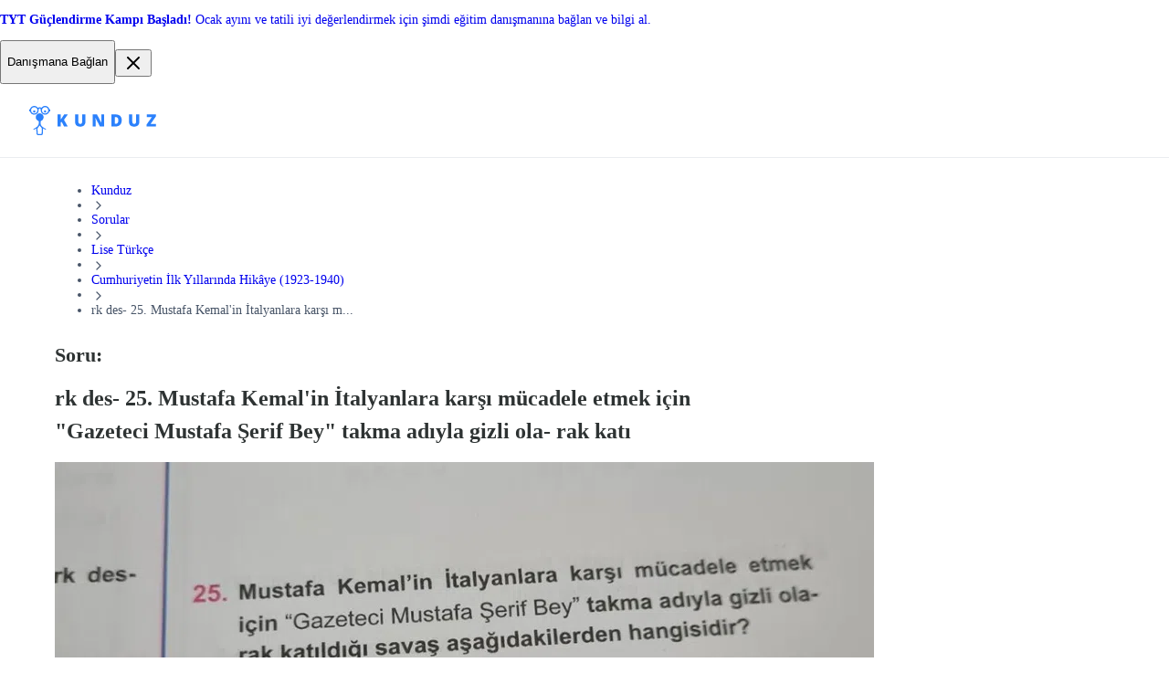

--- FILE ---
content_type: text/html; charset=utf-8
request_url: https://kunduz.com/tr/soru-cozum/rk-des-25-mustafa-kemalin-italyanlara-karsi-mucadele-etmek-icin-gazeteci-mustafa-serif-bey-takma-adiyla-gizli-ola-rak-kati-24756676/
body_size: 33895
content:
<!DOCTYPE html><html translate="no" lang="tr"><head><meta charSet="utf-8"/><meta name="viewport" content="minimum-scale=1, initial-scale=1, width=device-width, shrink-to-fit=no, user-scalable=no, viewport-fit=cover"/><meta property="og:type" content="website"/><meta property="og:image:width" content="192"/><meta property="og:locale" content="en_US"/><meta name="referrer" content="same-origin"/><link rel="preconnect" href="https://media.kunduz.com"/><link rel="dns-prefetch" href="https://media.kunduz.com"/><link rel="preload" href="https://media.kunduz.com/media/question/seo/raw/20230318012630507317-4503792.jpg?h=512" as="image"/><title>rk des- 25. Mustafa Kemal&#x27;in İtalyanlara karşı mücadele etmek için &quot;Gazeteci Mustafa Şerif Bey&quot; takma adıyla gizli ola- rak katıldığı savaş aşağıdakilerden hangisidir? A) Balkan Savaşları C) Trablusgarp Savaşı B) Çanakkale Savaşı D) Sakarya Savaşı E) Selma - Kunduz</title><meta name="robots" content="index,follow,max-image-preview:large"/><meta name="description" content="rk des- 25. Mustafa Kemal&#x27;in İtalyanlara karşı mücadele etmek için &quot;Gazeteci Mustafa Şerif Bey&quot; takma adıyla g &gt; Soru çözme uygulaması ile soru sor, cevaplansın."/><meta name="twitter:card" content="summary_large_image"/><meta name="twitter:creator" content="@kunduzasor"/><meta property="og:title" content="rk des- 25. Mustafa Kemal&#x27;in İtalyanlara karşı mücadele etmek için &quot;Gazeteci Mustafa Şerif Bey&quot; takma adıyla gizli ola- rak katıldığı savaş aşağıdakilerden hangisidir? A) Balkan Savaşları C) Trablusgarp Savaşı B) Çanakkale Savaşı D) Sakarya Savaşı E) Selma - Kunduz"/><meta property="og:description" content="rk des- 25. Mustafa Kemal&#x27;in İtalyanlara karşı mücadele etmek için &quot;Gazeteci Mustafa Şerif Bey&quot; takma adıyla g &gt; Soru çözme uygulaması ile soru sor, cevaplansın."/><meta property="og:url" content="https://kunduz.com/tr/soru-cozum/rk-des-25-mustafa-kemalin-italyanlara-karsi-mucadele-etmek-icin-gazeteci-mustafa-serif-bey-takma-adiyla-gizli-ola-rak-kati-24756676/"/><meta property="og:image" content="https://media.kunduz.com/media/question/seo/raw/20230318012630507317-4503792.jpg?h=512"/><meta property="og:image:alt" content="rk des- 25. Mustafa Kemal&#x27;in İtalyanlara karşı mücadele etmek için &quot;Gazeteci Mustafa Şerif Bey&quot; takma adıyla g &gt; Soru çözme uygulaması ile soru sor, cevaplansın."/><meta property="og:image:height" content="512"/><meta property="og:site_name" content="Soru Bankası - Soru Çözümü Uygulaması - Soru sor, Cevaplansın"/><link rel="canonical" href="https://kunduz.com/tr/soru-cozum/rk-des-25-mustafa-kemalin-italyanlara-karsi-mucadele-etmek-icin-gazeteci-mustafa-serif-bey-takma-adiyla-gizli-ola-rak-kati-24756676/"/><script type="application/ld+json">{"@context":"https://schema.org","@type":"QAPage","mainEntity":{"name":"rk des-\n25. Mustafa Kemal&apos;in İtalyanlara","url":"https://kunduz.com/tr/soru-cozum/rk-des-25-mustafa-kemalin-italyanlara-karsi-mucadele-etmek-icin-gazeteci-mustafa-serif-bey-takma-adiyla-gizli-ola-rak-kati-24756676/","text":"rk des-\n25. Mustafa Kemal&apos;in İtalyanlara karşı mücadele etmek\niçin &quot;Gazeteci Mustafa Şerif Bey&quot; takma adıyla gizli ola-\nrak katıldığı savaş aşağıdakilerden hangisidir?\nA) Balkan Savaşları\nC) Trablusgarp Savaşı\nB) Çanakkale Savaşı\nD) Sakarya Savaşı\nE) Selman-ı Pak Savaşı","answerCount":1,"image":"https://media.kunduz.com/media/question/seo/raw/20230318012630507317-4503792.jpg","dateCreated":"2023-03-18T01:51:09.283105+00:00","author":{"@type":"Person","name":"Kunduz"},"acceptedAnswer":{"text":"Cevabı görmek için tıkla","dateCreated":"2023-03-18T01:51:09.283105+00:00","url":"https://kunduz.com/tr/soru-cozum/rk-des-25-mustafa-kemalin-italyanlara-karsi-mucadele-etmek-icin-gazeteci-mustafa-serif-bey-takma-adiyla-gizli-ola-rak-kati-24756676/","author":{"@type":"Person","name":"Kunduz"},"@type":"Answer"},"@type":"Question"}}</script><script type="application/ld+json">{"@context":"https://schema.org","@type":"BreadcrumbList","itemListElement":[{"@type":"ListItem","position":1,"item":"/tr/","name":"Kunduz"},{"@type":"ListItem","position":2,"item":"/tr/sorular/","name":"Sorular"},{"@type":"ListItem","position":3,"item":"/tr/sorular/lise-turkce/","name":"Lise Türkçe"},{"@type":"ListItem","position":4,"item":"/tr/sorular/lise-turkce/cumhuriyetin-ilk-yillarinda-hikaye-1923-1940/","name":"Cumhuriyetin İlk Yıllarında Hikâye (1923-1940)"},{"@type":"ListItem","position":5,"name":"rk des-\n25. Mustafa Kemal&apos;in İtalyanlara karşı m..."}]}</script><meta name="next-head-count" content="24"/><link rel="preconnect" href="https://fonts.googleapis.com"/><link rel="preconnect" href="https://fonts.gstatic.com" crossorigin=""/><link rel="apple-touch-icon" sizes="180x180" href="/icons/apple-touch-icon.png"/><link rel="icon" type="image/png" sizes="32x32" href="/icons/favicon-32x32.png"/><link rel="icon" type="image/png" sizes="16x16" href="/icons/favicon-16x16.png"/><link rel="manifest" href="/manifest.json" crossorigin="use-credentials"/><link rel="mask-icon" href="/icons/safari-pinned-tab.svg" color="#2b81fc"/><link rel="shortcut icon" href="/icons/favicon.ico"/><meta name="apple-mobile-web-app-title" content="Kunduz"/><meta name="application-name" content="Kunduz"/><meta name="msapplication-TileColor" content="#FFFFFF"/><meta name="msapplication-config" content="/icons/browserconfig.xml"/><meta name="theme-color" content="#FFFFFF"/><meta name="yandex-verification" content="c8580b79740b3533"/><link rel="preload" href="/_next/static/css/a07931912382d16d.css" as="style"/><link rel="stylesheet" href="/_next/static/css/a07931912382d16d.css" data-n-g=""/><link rel="preload" href="/_next/static/css/80259d9c01438351.css" as="style"/><link rel="stylesheet" href="/_next/static/css/80259d9c01438351.css" data-n-p=""/><noscript data-n-css=""></noscript><script defer="" nomodule="" src="/_next/static/chunks/polyfills-42372ed130431b0a.js"></script><script src="/_next/static/chunks/webpack-0597ac6073ad1670.js" defer=""></script><script src="/_next/static/chunks/framework-c6ee5607585ef091.js" defer=""></script><script src="/_next/static/chunks/main-0379f204886f656f.js" defer=""></script><script src="/_next/static/chunks/pages/_app-2fd2ca6cab951eeb.js" defer=""></script><script src="/_next/static/chunks/1664-cfacfdc7010dff71.js" defer=""></script><script src="/_next/static/chunks/430-b3f87732e1993c86.js" defer=""></script><script src="/_next/static/chunks/8842-232686758a5a0687.js" defer=""></script><script src="/_next/static/chunks/8155-f2ac804e0d38c27d.js" defer=""></script><script src="/_next/static/chunks/6892-081e0ea8b87045d7.js" defer=""></script><script src="/_next/static/chunks/3020-2460999e118a8cb8.js" defer=""></script><script src="/_next/static/chunks/5741-134f352db2e4493f.js" defer=""></script><script src="/_next/static/chunks/pages/soru-cozum/%5BquestionSlug%5D-c902c886bbbda638.js" defer=""></script><script src="/_next/static/Tbvr-zgTNKwRaBdG1duXJ/_buildManifest.js" defer=""></script><script src="/_next/static/Tbvr-zgTNKwRaBdG1duXJ/_ssgManifest.js" defer=""></script></head><body class="bodyClass"><noscript><iframe src="https://www.googletagmanager.com/ns.html?id=GTM-MTBHRQ4" height="0" width="0" style="display:none;visibility:hidden"></iframe></noscript><div id="__next"><section class="block w-full bg-violet-500 select-none"><div class="text-textxs sm:text-textmd mx-auto my-0 flex w-full max-w-[1376px] items-center gap-2 px-4 py-2 sm:px-8 sm:py-3"><a class="flex size-full grow items-center justify-between gap-2" href="https://wa.link/57ego9?utm_source=header_banner&amp;utm_medium=kunduz_web&amp;utm_content=web_to_wp"><span class="text-textxs sm:text-textmd block text-white"><!DOCTYPE html>
<html>

<head>
    <title></title>
</head>

<body>
    <p><strong>TYT G&uuml;&ccedil;lendirme Kampı Başladı! </strong>Ocak ayını ve tatili iyi değerlendirmek i&ccedil;in şimdi eğitim danışmanına bağlan ve bilgi al.</p>
</body>

</html></span><button data-slot="button" class="p-0 m-0 relative select-none flex-row items-center justify-center appearance-none cursor-pointer rounded-lg border transition-colors duration-200 ease-in disabled:cursor-not-allowed shadow-xs focus:ring-4 focus:outline-none py-[9px] px-[18px] gap-2 [&amp;&gt;svg]:size-5 bg-white text-gray-700 border-gray-300 hover:bg-gray-50 hover:text-gray-800 focus:bg-white focus:ring-gray-100 disabled:bg-white disabled:border-gray-200 disabled:text-gray-300 hidden md:block"><p data-slot="text" class="text-textmd font-semibold">Danışmana Bağlan</p></button></a><button data-slot="button" class="rounded-lg transition-colors duration-200 ease-out cursor-pointer block p-[9px] [&amp;&gt;svg]:size-5 hover:bg-gray-50 hover:text-gray-600 focus:bg-gray-50 focus:outline-gray-50 bg-transparent text-white"><svg xmlns="http://www.w3.org/2000/svg" width="24" height="24" fill="none" viewBox="0 0 24 24"><path stroke="currentColor" stroke-linecap="round" stroke-linejoin="round" stroke-width="2" d="M18 6 6 18M6 6l12 12"></path></svg></button></div></section><nav class="mainNavigation_wrapper__N0n0f"><div class="mainNavigation_mainNav__RYYPO"><div class="mainNavigation_container__8CSJF"><div class="mainNavigation_content__QV9Uz"><button class="mainNavigation_hamburgerButton__NqNMM"><svg xmlns="http://www.w3.org/2000/svg" width="24" height="24" fill="none" viewBox="0 0 24 24"><path stroke="currentColor" stroke-linecap="round" stroke-linejoin="round" stroke-width="2" d="M3 12h12M3 6h18M3 18h18"></path></svg></button><div><div class="logo_desktopOuter__JLt6e"><svg width="139" height="32" viewBox="0 0 139 32" fill="none" xmlns="http://www.w3.org/2000/svg" class="logo_desktopLogo__D4LVC"><path fill-rule="evenodd" clip-rule="evenodd" d="M12.5037 19.4302C12.5037 22.3736 16.8171 24.4755 18.0747 25.0515C18.4606 25.2269 18.3171 25.4594 18.3171 25.4594L18.1484 25.8947C18.0789 26.035 17.9095 26.0933 17.7683 26.0255L17.6931 25.9931C16.7789 25.593 15.9006 25.1155 15.0677 24.5657C15.1216 24.798 15.1473 25.0359 15.1442 25.2743L14.8686 30.4467C14.8325 31.3102 14.1254 31.9935 13.2612 32.0001H9.62892C8.76474 31.9935 8.05765 31.3102 8.02153 30.4467L7.74624 25.2743C7.74297 25.0359 7.76865 24.7979 7.82271 24.5657C6.98986 25.1155 6.11151 25.5931 5.19725 25.9931L5.12205 26.0255C4.98101 26.0933 4.81169 26.035 4.74225 25.8947L4.57351 25.4594C4.57351 25.4594 4.4323 25.2279 4.81719 25.0515C6.07461 24.4755 10.388 22.3736 10.388 19.4302V17.0449C10.3823 16.7609 10.2126 16.5059 9.95289 16.3908C8.00394 15.6706 6.85039 13.6582 7.21387 11.6124C7.57735 9.5667 9.35355 8.07479 11.4313 8.07002C13.5091 8.06524 15.2921 9.54897 15.665 11.593C16.0379 13.637 14.8936 15.6548 12.948 16.384C12.683 16.5039 12.5102 16.7651 12.5037 17.0559V19.4302ZM13.2637 30.695C13.4256 30.6903 13.5572 30.563 13.5673 30.4014L13.842 25.2308C13.826 24.7912 13.6875 24.3648 13.4424 23.9996L11.4888 21.4924C11.4767 21.477 11.4676 21.4725 11.4591 21.4683C11.455 21.4662 11.451 21.4642 11.4468 21.4611C11.4426 21.4642 11.4385 21.4662 11.4344 21.4683C11.4259 21.4725 11.4168 21.477 11.4047 21.4924L9.45116 23.9996C9.20598 24.3648 9.06756 24.7912 9.05148 25.2308L9.32779 30.4014C9.3381 30.5629 9.46959 30.6901 9.63137 30.695H13.2637Z" fill="#2B81FC"></path><path fill-rule="evenodd" clip-rule="evenodd" d="M22.0699 3.71339C21.6354 1.85131 20.1382 0.42405 18.2575 0.0790486C16.3768 -0.265953 14.4705 0.536968 13.4033 2.12359C12.2321 1.29362 10.6644 1.29362 9.49319 2.12359C8.42606 0.536968 6.51977 -0.265953 4.63904 0.0790486C2.75832 0.42405 1.26113 1.85131 0.826637 3.71339H0V5.90552H0.825617C1.38141 8.28362 3.63157 9.86738 6.05773 9.58809C8.48389 9.30881 10.3153 7.25521 10.3163 4.81303C10.3163 4.81303 10.3267 4.09931 10.33 4.00678C10.3555 3.31855 10.8475 2.78072 11.448 2.78072C12.0926 2.80966 12.5923 3.3545 12.5655 3.99913L12.5793 4.80818C12.5777 7.25129 14.4084 9.30721 16.8354 9.58782C19.2623 9.86843 21.5139 8.28452 22.0699 5.90552H22.8955V3.71339H22.0699ZM20.8155 4.80947C20.8155 6.71812 19.2682 8.26539 17.3596 8.26539C15.4509 8.26539 13.9036 6.71812 13.9036 4.80947C13.9036 2.90082 15.4509 1.35356 17.3596 1.35356C19.2673 1.35567 20.8134 2.9017 20.8155 4.80947ZM8.69803 3.48642C8.16288 2.19506 6.90249 1.35325 5.50463 1.35356C3.59715 1.35609 2.05159 2.902 2.04948 4.80947C2.04948 6.20733 2.89157 7.46753 4.18305 8.0024C5.47453 8.53726 6.96104 8.24145 7.94937 7.25291C8.93769 6.26436 9.23318 4.77779 8.69803 3.48642Z" fill="#2B81FC"></path><path d="M17.3598 4.85223C16.6768 4.85223 16.123 5.40595 16.123 6.089C16.123 6.77205 16.6768 7.32577 17.3598 7.32577C18.0429 7.32577 18.5966 6.77205 18.5966 6.089C18.5966 5.40595 18.0429 4.85223 17.3598 4.85223Z" fill="#2B81FC"></path><path d="M5.50496 7.32608C6.18797 7.32608 6.74168 6.77241 6.74173 6.08939C6.74177 5.40638 6.18814 4.85263 5.50513 4.85254C4.82211 4.85245 4.26833 5.40604 4.26819 6.08905C4.26812 6.41711 4.39839 6.73175 4.63034 6.96374C4.86229 7.19574 5.1769 7.32608 5.50496 7.32608Z" fill="#2B81FC"></path><path d="M34.4772 22.5049V18.0932L35.5327 17.4617L38.14 22.5049H42.1637L38.0769 15.2243L42.2359 9.315H38.3385L35.5688 13.3568C35.0215 14.1266 34.6576 14.689 34.4772 15.0438V9.315H30.8955V22.5049H34.4772Z" fill="#2B81FC"></path><path d="M55.8295 22.6851C57.6699 22.6851 59.0788 22.2115 60.0562 21.2642C61.0335 20.3169 61.5222 18.9802 61.5222 17.254V9.31482H57.9586V17.0375C57.9586 17.9878 57.7947 18.6719 57.4669 19.0899C57.1391 19.5079 56.6114 19.717 55.8836 19.717C55.204 19.717 54.6897 19.5064 54.3409 19.0854C53.992 18.6644 53.8176 17.9878 53.8176 17.0555V9.31482H50.236V17.3352C50.236 19.0614 50.7186 20.3846 51.684 21.3048C52.6493 22.225 54.0311 22.6851 55.8295 22.6851Z" fill="#2B81FC"></path><path d="M72.6798 22.5047V16.5593C72.6798 15.7895 72.6227 14.6738 72.5084 13.2122H72.5896L77.4073 22.5047H82.0806V9.31482H78.9049V15.2782C78.9049 16.0842 78.947 17.1518 79.0312 18.481H78.9771L74.1775 9.31482H69.5222V22.5047H72.6798Z" fill="#2B81FC"></path><path fill-rule="evenodd" clip-rule="evenodd" d="M99.4587 20.7184C98.2468 21.9092 96.5432 22.5047 94.3479 22.5047H90.0806V9.31482H94.6456C96.7627 9.31482 98.3972 9.85613 99.5489 10.9387C100.701 12.0214 101.277 13.5851 101.277 15.6301C101.277 17.8314 100.671 19.5275 99.4587 20.7184ZM93.6444 19.5816H94.4383C95.5209 19.5816 96.3148 19.2673 96.82 18.6388C97.3253 18.0103 97.5779 17.0495 97.5779 15.7564C97.5779 14.5474 97.3388 13.6513 96.8606 13.0679C96.3825 12.4844 95.6562 12.1927 94.6819 12.1927H93.6444V19.5816Z" fill="#2B81FC"></path><path d="M114.87 22.6851C116.711 22.6851 118.119 22.2115 119.097 21.2642C120.074 20.3169 120.563 18.9802 120.563 17.254V9.31482H116.999V17.0375C116.999 17.9878 116.835 18.6719 116.508 19.0899C116.18 19.5079 115.652 19.717 114.924 19.717C114.245 19.717 113.73 19.5064 113.382 19.0854C113.033 18.6644 112.858 17.9878 112.858 17.0555V9.31482H109.277V17.3352C109.277 19.0614 109.759 20.3846 110.725 21.3048C111.69 22.225 113.072 22.6851 114.87 22.6851Z" fill="#2B81FC"></path><path d="M138.839 22.5047V19.6267H132.984L138.694 11.5071V9.31482H128.698V12.1928H134.274L128.563 20.3034V22.5047H138.839Z" fill="#2B81FC"></path></svg></div><div class="logo_mobileOuter__eLlJD"><svg width="107" height="24" viewBox="0 0 107 24" fill="none" xmlns="http://www.w3.org/2000/svg" class="logo_mobileLogo__RcW3I"><path fill-rule="evenodd" clip-rule="evenodd" d="M9.37775 14.5727C9.37775 16.7802 12.6128 18.3566 13.556 18.7886C13.8455 18.9202 13.7379 19.0945 13.7379 19.0945L13.6113 19.421C13.5591 19.5262 13.4321 19.5699 13.3263 19.5191L13.2699 19.4948C12.5842 19.1947 11.9254 18.8366 11.3008 18.4243C11.3412 18.5985 11.3605 18.7769 11.3581 18.9557L11.1515 22.835C11.1244 23.4826 10.5941 23.9951 9.94592 24H7.22169C6.57355 23.9951 6.04323 23.4826 6.01614 22.835L5.80968 18.9557C5.80723 18.7769 5.82649 18.5984 5.86703 18.4243C5.2424 18.8366 4.58363 19.1948 3.89794 19.4948L3.84154 19.5191C3.73575 19.5699 3.60877 19.5262 3.55669 19.421L3.43013 19.0945C3.43013 19.0945 3.32422 18.9209 3.6129 18.7886C4.55596 18.3566 7.791 16.7802 7.791 14.5727V12.7837C7.78669 12.5707 7.65946 12.3794 7.46467 12.2931C6.00296 11.7529 5.13779 10.2436 5.4104 8.70931C5.68301 7.17501 7.01516 6.05608 8.57348 6.0525C10.1318 6.04892 11.4691 7.16171 11.7487 8.69474C12.0284 10.2278 11.1702 11.7411 9.71097 12.288C9.51223 12.3779 9.38268 12.5738 9.37775 12.7919V14.5727ZM9.94782 23.0213C10.0692 23.0177 10.1679 22.9223 10.1755 22.801L10.3816 18.9231C10.3695 18.5934 10.2657 18.2736 10.0818 17.9997L8.61668 16.1193C8.60757 16.1078 8.60079 16.1044 8.59442 16.1012C8.5913 16.0997 8.58828 16.0982 8.58513 16.0958C8.58199 16.0982 8.57897 16.0997 8.57584 16.1012C8.56948 16.1044 8.5627 16.1078 8.55359 16.1193L7.08843 17.9997C6.90455 18.2736 6.80073 18.5934 6.78867 18.9231L6.9959 22.801C7.00364 22.9222 7.10225 23.0176 7.22359 23.0213H9.94782Z" fill="#2B81FC"></path><path fill-rule="evenodd" clip-rule="evenodd" d="M16.5524 2.78504C16.2265 1.38848 15.1037 0.318038 13.6931 0.0592865C12.2826 -0.199465 10.8529 0.402726 10.0525 1.59269C9.17406 0.970216 7.99834 0.970216 7.11989 1.59269C6.31955 0.402726 4.88982 -0.199465 3.47928 0.0592865C2.06874 0.318038 0.945851 1.38848 0.619977 2.78504H0V4.42914H0.619213C1.03605 6.21271 2.72368 7.40053 4.5433 7.19107C6.36292 6.98161 7.73651 5.4414 7.7372 3.60977C7.7372 3.60977 7.74503 3.07448 7.74752 3.00509C7.76664 2.48892 8.1356 2.08554 8.58601 2.08554C9.06942 2.10724 9.44419 2.51587 9.42412 2.99935L9.43444 3.60614C9.43328 5.43847 10.8063 6.98041 12.6265 7.19086C14.4467 7.40132 16.1354 6.21339 16.5524 4.42914H17.1716V2.78504H16.5524ZM15.6116 3.60711C15.6116 5.0386 14.4512 6.19905 13.0197 6.19905C11.5882 6.19905 10.4278 5.0386 10.4278 3.60711C10.4278 2.17562 11.5882 1.01517 13.0197 1.01517C14.4505 1.01675 15.6101 2.17628 15.6116 3.60711ZM6.52349 2.61482C6.12213 1.6463 5.17684 1.01494 4.12844 1.01517C2.69783 1.01707 1.53866 2.1765 1.53708 3.60711C1.53708 4.6555 2.16865 5.60065 3.13726 6.0018C4.10587 6.40295 5.22075 6.18109 5.962 5.43968C6.70324 4.69828 6.92485 3.58334 6.52349 2.61482Z" fill="#2B81FC"></path><path d="M13.0199 3.63916C12.5076 3.63916 12.0923 4.05445 12.0923 4.56674C12.0923 5.07903 12.5076 5.49432 13.0199 5.49432C13.5321 5.49432 13.9474 5.07903 13.9474 4.56674C13.9474 4.05445 13.5321 3.63916 13.0199 3.63916Z" fill="#2B81FC"></path><path d="M4.12872 5.49457C4.64098 5.49457 5.05626 5.07932 5.05629 4.56706C5.05633 4.05479 4.64111 3.63949 4.12885 3.63942C3.61658 3.63935 3.20125 4.05454 3.20114 4.5668C3.20109 4.81284 3.29879 5.04882 3.47275 5.22282C3.64671 5.39682 3.88268 5.49457 4.12872 5.49457Z" fill="#2B81FC"></path><path d="M28.4302 18.0002V13.9865L29.3905 13.4119L31.7626 18.0002H35.4233L31.7051 11.3764L35.489 6.00018H31.9432L29.4233 9.67733C28.9254 10.3777 28.5943 10.8894 28.4302 11.2122V6.00018H25.1716V18.0002H28.4302Z" fill="#2B81FC"></path><path d="M44.5093 18C46.1611 18 47.4256 17.5749 48.3028 16.7247C49.18 15.8745 49.6186 14.6748 49.6186 13.1255V6H46.4202V12.9312C46.4202 13.7841 46.2731 14.3981 45.9789 14.7733C45.6847 15.1484 45.211 15.336 44.5578 15.336C43.9479 15.336 43.4863 15.1471 43.1732 14.7692C42.8601 14.3914 42.7036 13.7841 42.7036 12.9474V6H39.489V13.1984C39.489 14.7476 39.9222 15.9352 40.7886 16.7611C41.655 17.587 42.8952 18 44.5093 18Z" fill="#2B81FC"></path><path d="M56.4913 18V12.591C56.4913 11.8906 56.4394 10.8755 56.3354 9.54583H56.4093L60.7923 18H65.044V6H62.1548V11.4254C62.1548 12.1587 62.1931 13.13 62.2697 14.3393H62.2205L57.8539 6H53.6186V18H56.4913Z" fill="#2B81FC"></path><path fill-rule="evenodd" clip-rule="evenodd" d="M77.5762 16.3748C76.4736 17.4583 74.9236 18 72.9264 18H69.044V6H73.1972C75.1233 6 76.6104 6.49248 77.6582 7.47743C78.7061 8.46238 79.2301 9.88509 79.2301 11.7456C79.2301 13.7483 78.6788 15.2914 77.5762 16.3748ZM72.2864 15.3406H73.0087C73.9936 15.3406 74.7159 15.0547 75.1755 14.4829C75.6352 13.9111 75.865 13.0369 75.865 11.8604C75.865 10.7606 75.6475 9.94526 75.2125 9.41448C74.7775 8.8837 74.1167 8.61831 73.2303 8.61831H72.2864V15.3406Z" fill="#2B81FC"></path><path d="M88.2503 18C89.9021 18 91.1666 17.5749 92.0438 16.7247C92.921 15.8745 93.3596 14.6748 93.3596 13.1255V6H90.1612V12.9312C90.1612 13.7841 90.0141 14.3981 89.7199 14.7733C89.4257 15.1484 88.952 15.336 88.2989 15.336C87.6889 15.336 87.2273 15.1471 86.9143 14.7692C86.6012 14.3914 86.4446 13.7841 86.4446 12.9474V6H83.23V13.1984C83.23 14.7476 83.6632 15.9352 84.5296 16.7611C85.396 17.587 86.6362 18 88.2503 18Z" fill="#2B81FC"></path><path d="M106.708 18V15.3817H101.381L106.577 7.99453V6H97.4827V8.61833H102.555L97.3596 15.9973V18H106.708Z" fill="#2B81FC"></path></svg></div></div><div class="mainNavigation_desktopMenuWrapper__UNDEF"><div style="display:flex;gap:12px"><div title="loading" class="relative block h-4 animate-pulse overflow-hidden rounded-2xl bg-gray-200 after:absolute after:inset-0" style="width:150px;height:44px"></div><div title="loading" class="relative block h-4 animate-pulse overflow-hidden rounded-2xl bg-gray-200 after:absolute after:inset-0" style="width:150px;height:44px"></div><div title="loading" class="relative block h-4 animate-pulse overflow-hidden rounded-2xl bg-gray-200 after:absolute after:inset-0" style="width:150px;height:44px"></div></div></div></div><div class="mainNavigation_desktopCtaWrapper__hQr_I"><div class="max-[1024px]:hidden"><div class="flex items-center gap-3"><div title="loading" class="relative block animate-pulse overflow-hidden rounded-2xl bg-gray-200 after:absolute after:inset-0 h-6 w-12"></div><div title="loading" class="relative block animate-pulse overflow-hidden rounded-2xl bg-gray-200 after:absolute after:inset-0 size-10"></div></div></div><div class="md:hidden"><div style="display:flex;gap:12px"><div title="loading" class="relative block h-4 animate-pulse overflow-hidden rounded-2xl bg-gray-200 after:absolute after:inset-0" style="width:120px;height:34px"></div></div></div></div></div></div></nav><div class="asideDrawer_overlay__Cdp4T"></div><aside class="asideDrawer_asideContainer__7JILu"><div style="display:flex;gap:12px"><div title="loading" class="relative block h-4 animate-pulse overflow-hidden rounded-2xl bg-gray-200 after:absolute after:inset-0" style="width:120px;height:34px"></div></div><div style="display:flex;gap:12px"><div title="loading" class="relative block h-4 animate-pulse overflow-hidden rounded-2xl bg-gray-200 after:absolute after:inset-0" style="width:120px;height:34px"></div></div><div class="flex items-center gap-3"><div title="loading" class="relative block animate-pulse overflow-hidden rounded-2xl bg-gray-200 after:absolute after:inset-0 h-6 w-12"></div><div title="loading" class="relative block animate-pulse overflow-hidden rounded-2xl bg-gray-200 after:absolute after:inset-0 size-10"></div></div></aside><div class="blogQIMobileCta_wrapper__As_OC"><div class="blogQIMobileCta_borderTop__obVPn"></div><div class="blogQIMobileCta_inner__rWi0M"><div class="blogQIMobileCta_row1__M5KZ2"><div class="blogQIMobileCta_title__9HmZD">Hayalindeki netler.
İhtiyacın olan her şey.
Tek platform.</div><img src="https://media.kunduz.com/cms/media/image.webp" alt="" loading="lazy" class="blogQIMobileCta_image__KQpyZ"/></div><p class="blogQIMobileCta_description__HWs1A">Soru çözüm, yayın seti, birebir rehberlik, canlı dersler ve daha fazlası Kunduz’da. Şimdi al, netlerini artırmaya başla.</p><div class="blogQIMobileCta_row2__LODzk"><a target="_blank" class="blogQIMobileCta_button1__dF5Qm" href="https://api.whatsapp.com/send?phone=908502422294"><svg width="20" height="20" viewBox="0 1 24 25" fill="none" xmlns="http://www.w3.org/2000/svg"><path fill-rule="evenodd" clip-rule="evenodd" d="M12 23.75C17.799 23.75 22.5 19.049 22.5 13.25C22.5 7.45101 17.799 2.75 12 2.75C6.20101 2.75 1.5 7.45101 1.5 13.25C1.5 15.1332 1.99575 16.9005 2.86386 18.4287L1.5 23.75L6.98615 22.4778C8.47603 23.2891 10.1842 23.75 12 23.75ZM12 22.1346C16.9068 22.1346 20.8846 18.1568 20.8846 13.25C20.8846 8.34316 16.9068 4.36538 12 4.36538C7.09316 4.36538 3.11538 8.34316 3.11538 13.25C3.11538 15.1445 3.70838 16.9006 4.71888 18.3427L3.92308 21.3269L6.95995 20.5677C8.39202 21.5559 10.1284 22.1346 12 22.1346Z" fill="#BFC8D0"></path><path d="M21 12.5C21 17.4706 16.9706 21.5 12 21.5C10.1041 21.5 8.34516 20.9138 6.89449 19.9127L3.81818 20.6818L4.62432 17.6588C3.60069 16.198 3 14.4192 3 12.5C3 7.52944 7.02944 3.5 12 3.5C16.9706 3.5 21 7.52944 21 12.5Z" fill="#25D366"></path><path fill-rule="evenodd" clip-rule="evenodd" d="M12 23C17.799 23 22.5 18.299 22.5 12.5C22.5 6.70101 17.799 2 12 2C6.20101 2 1.5 6.70101 1.5 12.5C1.5 14.3832 1.99575 16.1505 2.86386 17.6787L1.5 23L6.98615 21.7278C8.47603 22.5391 10.1842 23 12 23ZM12 21.3846C16.9068 21.3846 20.8846 17.4068 20.8846 12.5C20.8846 7.59316 16.9068 3.61538 12 3.61538C7.09316 3.61538 3.11538 7.59316 3.11538 12.5C3.11538 14.3945 3.70838 16.1506 4.71888 17.5927L3.92308 20.5769L6.95995 19.8177C8.39202 20.8059 10.1284 21.3846 12 21.3846Z" fill="white"></path><path d="M9.37502 7.62504C9.12537 7.1236 8.7424 7.168 8.35551 7.168C7.66407 7.168 6.58594 7.99621 6.58594 9.53759C6.58594 10.8008 7.14259 12.1836 9.01831 14.2522C10.8285 16.2485 13.207 17.2812 15.1817 17.2461C17.1563 17.2109 17.5625 15.5117 17.5625 14.9379C17.5625 14.6835 17.4047 14.5566 17.296 14.5221C16.6231 14.1992 15.382 13.5975 15.0996 13.4844C14.8172 13.3714 14.6698 13.5243 14.5781 13.6075C14.3221 13.8515 13.8144 14.5707 13.6406 14.7325C13.4668 14.8942 13.2077 14.8124 13.0999 14.7512C12.7031 14.592 11.6272 14.1134 10.7696 13.2821C9.70899 12.254 9.64675 11.9002 9.44693 11.5854C9.28707 11.3335 9.40437 11.1789 9.46291 11.1114C9.69142 10.8477 10.007 10.4406 10.1485 10.2383C10.29 10.036 10.1776 9.72889 10.1102 9.53759C9.82033 8.71488 9.57474 8.02618 9.37502 7.62504Z" fill="white"></path></svg>Görüşme Başlat</a><a class="blogQIMobileCta_button2__h9GMW" href="/tr/paketler/sinifini-sec/">Paketleri İncele</a></div></div></div><div class="pageStyles_pageContainer__dG4rG"><div class="pageStyles_breadcrumb__lmYIR"><nav aria-label="Breadcrumb" role="navigation"><ul class="m-0 flex w-full list-none flex-wrap content-center items-center gap-0.5 p-0 md:gap-1"><li class="flex items-center break-normal text-gray-600 select-none"><a class="m-0 relative select-none inline-flex flex-row items-center justify-center appearance-none cursor-pointer border transition-colors duration-200 ease-in disabled:cursor-not-allowed rounded-lg focus:outline-none p-0 gap-2 [&amp;&gt;svg]:size-5 bg-transparent text-gray-600 border-transparent hover:text-gray-700 focus:bg-transparent disabled:bg-transparent disabled:border-transparent disabled:text-gray-300 text-textxs md:text-textsm font-medium" data-slot="button" itemProp="item" href="/tr/">Kunduz</a></li><li role="presentation" aria-hidden="true"><svg xmlns="http://www.w3.org/2000/svg" width="16" height="16" fill="none" viewBox="0 0 24 24" class="shrink-0 text-gray-300"><path stroke="currentColor" stroke-linecap="round" stroke-linejoin="round" stroke-width="2" d="m9 18 6-6-6-6"></path></svg></li><li class="flex items-center break-normal text-gray-600 select-none"><a class="m-0 relative select-none inline-flex flex-row items-center justify-center appearance-none cursor-pointer border transition-colors duration-200 ease-in disabled:cursor-not-allowed rounded-lg focus:outline-none p-0 gap-2 [&amp;&gt;svg]:size-5 bg-transparent text-gray-600 border-transparent hover:text-gray-700 focus:bg-transparent disabled:bg-transparent disabled:border-transparent disabled:text-gray-300 text-textxs md:text-textsm font-medium" data-slot="button" itemProp="item" href="/tr/sorular/">Sorular</a></li><li role="presentation" aria-hidden="true"><svg xmlns="http://www.w3.org/2000/svg" width="16" height="16" fill="none" viewBox="0 0 24 24" class="shrink-0 text-gray-300"><path stroke="currentColor" stroke-linecap="round" stroke-linejoin="round" stroke-width="2" d="m9 18 6-6-6-6"></path></svg></li><li class="flex items-center break-normal text-gray-600 select-none"><a class="m-0 relative select-none inline-flex flex-row items-center justify-center appearance-none cursor-pointer border transition-colors duration-200 ease-in disabled:cursor-not-allowed rounded-lg focus:outline-none p-0 gap-2 [&amp;&gt;svg]:size-5 bg-transparent text-gray-600 border-transparent hover:text-gray-700 focus:bg-transparent disabled:bg-transparent disabled:border-transparent disabled:text-gray-300 text-textxs md:text-textsm font-medium" data-slot="button" itemProp="item" href="/tr/sorular/lise-turkce/">Lise Türkçe</a></li><li role="presentation" aria-hidden="true"><svg xmlns="http://www.w3.org/2000/svg" width="16" height="16" fill="none" viewBox="0 0 24 24" class="shrink-0 text-gray-300"><path stroke="currentColor" stroke-linecap="round" stroke-linejoin="round" stroke-width="2" d="m9 18 6-6-6-6"></path></svg></li><li class="flex items-center break-normal text-gray-600 select-none"><a class="m-0 relative select-none inline-flex flex-row items-center justify-center appearance-none cursor-pointer border transition-colors duration-200 ease-in disabled:cursor-not-allowed rounded-lg focus:outline-none p-0 gap-2 [&amp;&gt;svg]:size-5 bg-transparent text-gray-600 border-transparent hover:text-gray-700 focus:bg-transparent disabled:bg-transparent disabled:border-transparent disabled:text-gray-300 text-textxs md:text-textsm font-medium" data-slot="button" itemProp="item" href="/tr/sorular/lise-turkce/cumhuriyetin-ilk-yillarinda-hikaye-1923-1940/">Cumhuriyetin İlk Yıllarında Hikâye (1923-1940)</a></li><li role="presentation" aria-hidden="true"><svg xmlns="http://www.w3.org/2000/svg" width="16" height="16" fill="none" viewBox="0 0 24 24" class="shrink-0 text-gray-300"><path stroke="currentColor" stroke-linecap="round" stroke-linejoin="round" stroke-width="2" d="m9 18 6-6-6-6"></path></svg></li><li class="flex items-center break-normal text-gray-600 select-none"><span role="link" aria-disabled="true" aria-current="page" class="text-textxs md:text-textsm font-medium">rk des-
25. Mustafa Kemal&#x27;in İtalyanlara karşı m...</span></li></ul></nav></div><main class="pageStyles_content__GAwIE"><div class="mb-4 rounded-2xl bg-white p-4 shadow-sm md:p-8"><div class="questionTitle_wrapper___As99"><div class="questionTitle_label__PPNNm">Soru:</div><h1 class="questionTitle_title__D4Mvh">rk des-
25. Mustafa Kemal&#x27;in İtalyanlara karşı mücadele etmek
için &quot;Gazeteci Mustafa Şerif Bey&quot; takma adıyla gizli ola-
rak katı</h1></div><div class="relative mb-6 flex h-[190px] w-full items-center justify-center overflow-hidden rounded-2xl bg-[#f9fafa] shadow-xs md:h-[360px]" type="button" aria-haspopup="dialog" aria-expanded="false" aria-controls="radix-:R26qkm:" data-state="closed" data-slot="dialog-trigger"><img src="https://media.kunduz.com/media/question/seo/raw/20230318012630507317-4503792.jpg?h=512" alt="rk des-
25. Mustafa Kemal&#x27;in İtalyanlara karşı mücadele etmek
için &quot;Gazeteci Mustafa Şerif Bey&quot; takma adıyla gizli ola-
rak katıldığı savaş aşağıdakilerden hangisidir?
A) Balkan Savaşları
C) Trablusgarp Savaşı
B) Çanakkale Savaşı
D) Sakarya Savaşı
E) Selma" class="h-full w-full object-contain"/></div><p class="questionText_ocrText__gK6Pq">rk des-
25. Mustafa Kemal&#x27;in İtalyanlara karşı mücadele etmek
için &quot;Gazeteci Mustafa Şerif Bey&quot; takma adıyla gizli ola-
rak katıldığı savaş aşağıdakilerden hangisidir?
A) Balkan Savaşları
C) Trablusgarp Savaşı
B) Çanakkale Savaşı
D) Sakarya Savaşı
E) Selman-ı Pak Savaşı</p></div><div class="style_wrapper__UH8z_"></div><div title="loading" class="relative block h-4 animate-pulse overflow-hidden rounded-2xl bg-gray-200 after:absolute after:inset-0" style="height:354px;margin-bottom:32px"></div><div title="loading" class="relative block h-4 animate-pulse overflow-hidden rounded-2xl bg-gray-200 after:absolute after:inset-0" style="width:100%;height:200px"></div></main><aside class="pageStyles_sidebar__XEoqA"><div class="sticky top-[100px]"><div title="loading" class="relative block animate-pulse overflow-hidden rounded-2xl bg-gray-200 after:absolute after:inset-0 h-[200px] md:h-[500px]"></div></div></aside></div><footer class="flex flex-col items-center gap-16 bg-gray-100 px-0 pt-16 pb-12"><div class="flex w-full max-w-[1440px] items-start gap-4 px-4 py-0 sm:px-8"><div class="flex w-full flex-col items-start sm:flex-row"><div class="flex w-full flex-col items-start gap-8 p-0"><div class="flex w-full flex-col items-start gap-4 p-0 select-none"><p data-slot="text" class="text-textsm font-semibold text-gray-500">Kullanıcılar</p><ul class="flex list-none flex-col items-start gap-3 p-0"><li><a class="text-textsm font-semibold m-0 relative select-none inline-flex flex-row items-center justify-center appearance-none cursor-pointer border transition-colors duration-200 ease-in disabled:cursor-not-allowed rounded-lg focus:outline-none p-0 gap-2 [&amp;&gt;svg]:size-5 bg-transparent text-gray-600 border-transparent hover:text-gray-700 focus:bg-transparent disabled:bg-transparent disabled:border-transparent disabled:text-gray-300 flex items-center gap-2 p-0" data-slot="button" href="/tr/">Öğrenci</a></li><li><a class="text-textsm font-semibold m-0 relative select-none inline-flex flex-row items-center justify-center appearance-none cursor-pointer border transition-colors duration-200 ease-in disabled:cursor-not-allowed rounded-lg focus:outline-none p-0 gap-2 [&amp;&gt;svg]:size-5 bg-transparent text-gray-600 border-transparent hover:text-gray-700 focus:bg-transparent disabled:bg-transparent disabled:border-transparent disabled:text-gray-300 flex items-center gap-2 p-0" data-slot="button" href="/tr/egitmen/">Eğitmen</a></li><li><a class="text-textsm font-semibold m-0 relative select-none inline-flex flex-row items-center justify-center appearance-none cursor-pointer border transition-colors duration-200 ease-in disabled:cursor-not-allowed rounded-lg focus:outline-none p-0 gap-2 [&amp;&gt;svg]:size-5 bg-transparent text-gray-600 border-transparent hover:text-gray-700 focus:bg-transparent disabled:bg-transparent disabled:border-transparent disabled:text-gray-300 flex items-center gap-2 p-0" data-slot="button" href="/tr/okul/">Okullar</a></li><li><a class="text-textsm font-semibold m-0 relative select-none inline-flex flex-row items-center justify-center appearance-none cursor-pointer border transition-colors duration-200 ease-in disabled:cursor-not-allowed rounded-lg focus:outline-none p-0 gap-2 [&amp;&gt;svg]:size-5 bg-transparent text-gray-600 border-transparent hover:text-gray-700 focus:bg-transparent disabled:bg-transparent disabled:border-transparent disabled:text-gray-300 flex items-center gap-2 p-0" data-slot="button" href="/">Kunduz US</a></li><li><a class="text-textsm font-semibold m-0 relative select-none inline-flex flex-row items-center justify-center appearance-none cursor-pointer border transition-colors duration-200 ease-in disabled:cursor-not-allowed rounded-lg focus:outline-none p-0 gap-2 [&amp;&gt;svg]:size-5 bg-transparent text-gray-600 border-transparent hover:text-gray-700 focus:bg-transparent disabled:bg-transparent disabled:border-transparent disabled:text-gray-300 flex items-center gap-2 p-0" data-slot="button" href="/tr/paketler/sinifini-sec/">Paketler</a></li><li><a class="text-textsm font-semibold m-0 relative select-none inline-flex flex-row items-center justify-center appearance-none cursor-pointer border transition-colors duration-200 ease-in disabled:cursor-not-allowed rounded-lg focus:outline-none p-0 gap-2 [&amp;&gt;svg]:size-5 bg-transparent text-gray-600 border-transparent hover:text-gray-700 focus:bg-transparent disabled:bg-transparent disabled:border-transparent disabled:text-gray-300 flex items-center gap-2 p-0" data-slot="button" href="/tr/sorular/">Sorular</a></li></ul></div><div class="flex w-full flex-col items-start gap-4 p-0 select-none"><p data-slot="text" class="text-textsm font-semibold text-gray-500">Dersler</p><ul class="flex list-none flex-col items-start gap-3 p-0"><li><a class="text-textsm font-semibold m-0 relative select-none inline-flex flex-row items-center justify-center appearance-none cursor-pointer border transition-colors duration-200 ease-in disabled:cursor-not-allowed rounded-lg focus:outline-none p-0 gap-2 [&amp;&gt;svg]:size-5 bg-transparent text-gray-600 border-transparent hover:text-gray-700 focus:bg-transparent disabled:bg-transparent disabled:border-transparent disabled:text-gray-300 flex items-center gap-2 p-0" data-slot="button" href="/tr/dersler/matematik/">Matematik</a></li><li><a class="text-textsm font-semibold m-0 relative select-none inline-flex flex-row items-center justify-center appearance-none cursor-pointer border transition-colors duration-200 ease-in disabled:cursor-not-allowed rounded-lg focus:outline-none p-0 gap-2 [&amp;&gt;svg]:size-5 bg-transparent text-gray-600 border-transparent hover:text-gray-700 focus:bg-transparent disabled:bg-transparent disabled:border-transparent disabled:text-gray-300 flex items-center gap-2 p-0" data-slot="button" href="/tr/dersler/geometri/">Geometri</a></li><li><a class="text-textsm font-semibold m-0 relative select-none inline-flex flex-row items-center justify-center appearance-none cursor-pointer border transition-colors duration-200 ease-in disabled:cursor-not-allowed rounded-lg focus:outline-none p-0 gap-2 [&amp;&gt;svg]:size-5 bg-transparent text-gray-600 border-transparent hover:text-gray-700 focus:bg-transparent disabled:bg-transparent disabled:border-transparent disabled:text-gray-300 flex items-center gap-2 p-0" data-slot="button" href="/tr/dersler/fizik/">Fizik</a></li><li><a class="text-textsm font-semibold m-0 relative select-none inline-flex flex-row items-center justify-center appearance-none cursor-pointer border transition-colors duration-200 ease-in disabled:cursor-not-allowed rounded-lg focus:outline-none p-0 gap-2 [&amp;&gt;svg]:size-5 bg-transparent text-gray-600 border-transparent hover:text-gray-700 focus:bg-transparent disabled:bg-transparent disabled:border-transparent disabled:text-gray-300 flex items-center gap-2 p-0" data-slot="button" href="/tr/dersler/kimya/">Kimya</a></li><li><a class="text-textsm font-semibold m-0 relative select-none inline-flex flex-row items-center justify-center appearance-none cursor-pointer border transition-colors duration-200 ease-in disabled:cursor-not-allowed rounded-lg focus:outline-none p-0 gap-2 [&amp;&gt;svg]:size-5 bg-transparent text-gray-600 border-transparent hover:text-gray-700 focus:bg-transparent disabled:bg-transparent disabled:border-transparent disabled:text-gray-300 flex items-center gap-2 p-0" data-slot="button" href="/tr/dersler/biyoloji/">Biyoloji</a></li><li><a class="text-textsm font-semibold m-0 relative select-none inline-flex flex-row items-center justify-center appearance-none cursor-pointer border transition-colors duration-200 ease-in disabled:cursor-not-allowed rounded-lg focus:outline-none p-0 gap-2 [&amp;&gt;svg]:size-5 bg-transparent text-gray-600 border-transparent hover:text-gray-700 focus:bg-transparent disabled:bg-transparent disabled:border-transparent disabled:text-gray-300 flex items-center gap-2 p-0" data-slot="button" href="/tr/dersler/turk-dili-ve-edebiyati/">Türk Dili ve Edebiyatı</a></li><li><a class="text-textsm font-semibold m-0 relative select-none inline-flex flex-row items-center justify-center appearance-none cursor-pointer border transition-colors duration-200 ease-in disabled:cursor-not-allowed rounded-lg focus:outline-none p-0 gap-2 [&amp;&gt;svg]:size-5 bg-transparent text-gray-600 border-transparent hover:text-gray-700 focus:bg-transparent disabled:bg-transparent disabled:border-transparent disabled:text-gray-300 flex items-center gap-2 p-0" data-slot="button" href="/tr/dersler/turkce/">Türkçe</a></li><li><a class="text-textsm font-semibold m-0 relative select-none inline-flex flex-row items-center justify-center appearance-none cursor-pointer border transition-colors duration-200 ease-in disabled:cursor-not-allowed rounded-lg focus:outline-none p-0 gap-2 [&amp;&gt;svg]:size-5 bg-transparent text-gray-600 border-transparent hover:text-gray-700 focus:bg-transparent disabled:bg-transparent disabled:border-transparent disabled:text-gray-300 flex items-center gap-2 p-0" data-slot="button" href="/tr/dersler/cografya/">Coğrafya</a></li><li><a class="text-textsm font-semibold m-0 relative select-none inline-flex flex-row items-center justify-center appearance-none cursor-pointer border transition-colors duration-200 ease-in disabled:cursor-not-allowed rounded-lg focus:outline-none p-0 gap-2 [&amp;&gt;svg]:size-5 bg-transparent text-gray-600 border-transparent hover:text-gray-700 focus:bg-transparent disabled:bg-transparent disabled:border-transparent disabled:text-gray-300 flex items-center gap-2 p-0" data-slot="button" href="/tr/dersler/fen-bilimleri/">Fen Bilimleri</a></li><li><a class="text-textsm font-semibold m-0 relative select-none inline-flex flex-row items-center justify-center appearance-none cursor-pointer border transition-colors duration-200 ease-in disabled:cursor-not-allowed rounded-lg focus:outline-none p-0 gap-2 [&amp;&gt;svg]:size-5 bg-transparent text-gray-600 border-transparent hover:text-gray-700 focus:bg-transparent disabled:bg-transparent disabled:border-transparent disabled:text-gray-300 flex items-center gap-2 p-0" data-slot="button" href="/tr/dersler/inkilap-tarihi/">İnkılap Tarihi</a></li><li><a class="text-textsm font-semibold m-0 relative select-none inline-flex flex-row items-center justify-center appearance-none cursor-pointer border transition-colors duration-200 ease-in disabled:cursor-not-allowed rounded-lg focus:outline-none p-0 gap-2 [&amp;&gt;svg]:size-5 bg-transparent text-gray-600 border-transparent hover:text-gray-700 focus:bg-transparent disabled:bg-transparent disabled:border-transparent disabled:text-gray-300 flex items-center gap-2 p-0" data-slot="button" href="/tr/dersler/sosyal-bilgiler/">Sosyal Bilgiler</a></li></ul></div><div class="flex w-full flex-col items-start gap-4 p-0 select-none"><p data-slot="text" class="text-textsm font-semibold text-gray-500">Araçlar</p><ul class="flex list-none flex-col items-start gap-3 p-0"><li><a class="text-textsm font-semibold m-0 relative select-none inline-flex flex-row items-center justify-center appearance-none cursor-pointer border transition-colors duration-200 ease-in disabled:cursor-not-allowed rounded-lg focus:outline-none p-0 gap-2 [&amp;&gt;svg]:size-5 bg-transparent text-gray-600 border-transparent hover:text-gray-700 focus:bg-transparent disabled:bg-transparent disabled:border-transparent disabled:text-gray-300 flex items-center gap-2 p-0" data-slot="button" href="/tr/yks-puan-hesaplama/">YKS Puan Hesaplama</a></li><li><a class="text-textsm font-semibold m-0 relative select-none inline-flex flex-row items-center justify-center appearance-none cursor-pointer border transition-colors duration-200 ease-in disabled:cursor-not-allowed rounded-lg focus:outline-none p-0 gap-2 [&amp;&gt;svg]:size-5 bg-transparent text-gray-600 border-transparent hover:text-gray-700 focus:bg-transparent disabled:bg-transparent disabled:border-transparent disabled:text-gray-300 flex items-center gap-2 p-0" data-slot="button" href="/tr/lgs-puan-hesaplama/">LGS Puan Hesaplama</a></li></ul></div></div><div class="flex w-full flex-col items-start gap-8 p-0"><div class="flex w-full flex-col items-start gap-4 p-0 select-none"><p data-slot="text" class="text-textsm font-semibold text-gray-500">Özellikler</p><ul class="flex list-none flex-col items-start gap-3 p-0"><li><a class="text-textsm font-semibold m-0 relative select-none inline-flex flex-row items-center justify-center appearance-none cursor-pointer border transition-colors duration-200 ease-in disabled:cursor-not-allowed rounded-lg focus:outline-none p-0 gap-2 [&amp;&gt;svg]:size-5 bg-transparent text-gray-600 border-transparent hover:text-gray-700 focus:bg-transparent disabled:bg-transparent disabled:border-transparent disabled:text-gray-300 flex items-center gap-2 p-0" data-slot="button" href="/tr/soru-cozum/">7/24 Soru Çözüm</a></li><li><a class="text-textsm font-semibold m-0 relative select-none inline-flex flex-row items-center justify-center appearance-none cursor-pointer border transition-colors duration-200 ease-in disabled:cursor-not-allowed rounded-lg focus:outline-none p-0 gap-2 [&amp;&gt;svg]:size-5 bg-transparent text-gray-600 border-transparent hover:text-gray-700 focus:bg-transparent disabled:bg-transparent disabled:border-transparent disabled:text-gray-300 flex items-center gap-2 p-0" data-slot="button" href="/tr/soru-cozum/">Eğitmenlerle Bire Bir Görüşme</a></li><li><a class="text-textsm font-semibold m-0 relative select-none inline-flex flex-row items-center justify-center appearance-none cursor-pointer border transition-colors duration-200 ease-in disabled:cursor-not-allowed rounded-lg focus:outline-none p-0 gap-2 [&amp;&gt;svg]:size-5 bg-transparent text-gray-600 border-transparent hover:text-gray-700 focus:bg-transparent disabled:bg-transparent disabled:border-transparent disabled:text-gray-300 flex items-center gap-2 p-0" data-slot="button" href="/tr/bire-bir-kocluk/">Birebir Koçluk</a></li><li><a class="text-textsm font-semibold m-0 relative select-none inline-flex flex-row items-center justify-center appearance-none cursor-pointer border transition-colors duration-200 ease-in disabled:cursor-not-allowed rounded-lg focus:outline-none p-0 gap-2 [&amp;&gt;svg]:size-5 bg-transparent text-gray-600 border-transparent hover:text-gray-700 focus:bg-transparent disabled:bg-transparent disabled:border-transparent disabled:text-gray-300 flex items-center gap-2 p-0" data-slot="button" href="/tr/canli-ders/">Canlı Grup Dersleri</a></li><li><a class="text-textsm font-semibold m-0 relative select-none inline-flex flex-row items-center justify-center appearance-none cursor-pointer border transition-colors duration-200 ease-in disabled:cursor-not-allowed rounded-lg focus:outline-none p-0 gap-2 [&amp;&gt;svg]:size-5 bg-transparent text-gray-600 border-transparent hover:text-gray-700 focus:bg-transparent disabled:bg-transparent disabled:border-transparent disabled:text-gray-300 flex items-center gap-2 p-0" data-slot="button" href="/tr/deneme-kulubu/">Deneme Kulübü</a></li><li><a class="text-textsm font-semibold m-0 relative select-none inline-flex flex-row items-center justify-center appearance-none cursor-pointer border transition-colors duration-200 ease-in disabled:cursor-not-allowed rounded-lg focus:outline-none p-0 gap-2 [&amp;&gt;svg]:size-5 bg-transparent text-gray-600 border-transparent hover:text-gray-700 focus:bg-transparent disabled:bg-transparent disabled:border-transparent disabled:text-gray-300 flex items-center gap-2 p-0" data-slot="button" href="/tr/kisiye-ozel-soru-bankasi/">Kişiye Özel Soru Bankası</a></li><li><a class="text-textsm font-semibold m-0 relative select-none inline-flex flex-row items-center justify-center appearance-none cursor-pointer border transition-colors duration-200 ease-in disabled:cursor-not-allowed rounded-lg focus:outline-none p-0 gap-2 [&amp;&gt;svg]:size-5 bg-transparent text-gray-600 border-transparent hover:text-gray-700 focus:bg-transparent disabled:bg-transparent disabled:border-transparent disabled:text-gray-300 flex items-center gap-2 p-0" data-slot="button" href="/tr/konu-anlatim-videolari/">Konu Anlatım Videoları</a></li><li><a class="text-textsm font-semibold m-0 relative select-none inline-flex flex-row items-center justify-center appearance-none cursor-pointer border transition-colors duration-200 ease-in disabled:cursor-not-allowed rounded-lg focus:outline-none p-0 gap-2 [&amp;&gt;svg]:size-5 bg-transparent text-gray-600 border-transparent hover:text-gray-700 focus:bg-transparent disabled:bg-transparent disabled:border-transparent disabled:text-gray-300 flex items-center gap-2 p-0" data-slot="button" href="/tr/cozumlu-testler/">Çözümlü Testler</a></li><li><a class="text-textsm font-semibold m-0 relative select-none inline-flex flex-row items-center justify-center appearance-none cursor-pointer border transition-colors duration-200 ease-in disabled:cursor-not-allowed rounded-lg focus:outline-none p-0 gap-2 [&amp;&gt;svg]:size-5 bg-transparent text-gray-600 border-transparent hover:text-gray-700 focus:bg-transparent disabled:bg-transparent disabled:border-transparent disabled:text-gray-300 flex items-center gap-2 p-0" data-slot="button" href="/tr/soru-cozum/rk-des-25-mustafa-kemalin-italyanlara-karsi-mucadele-etmek-icin-gazeteci-mustafa-serif-bey-takma-adiyla-gizli-ola-rak-kati-24756676/#grup_kocluk">Grup Rehberlik Seansları</a></li></ul></div><div class="flex w-full flex-col items-start gap-4 p-0 select-none"><p data-slot="text" class="text-textsm font-semibold text-gray-500">Sınıflar</p><ul class="flex list-none flex-col items-start gap-3 p-0"><li><a class="text-textsm font-semibold m-0 relative select-none inline-flex flex-row items-center justify-center appearance-none cursor-pointer border transition-colors duration-200 ease-in disabled:cursor-not-allowed rounded-lg focus:outline-none p-0 gap-2 [&amp;&gt;svg]:size-5 bg-transparent text-gray-600 border-transparent hover:text-gray-700 focus:bg-transparent disabled:bg-transparent disabled:border-transparent disabled:text-gray-300 flex items-center gap-2 p-0" data-slot="button" href="/tr/siniflar/12-sinif/">12. Sınıf</a></li><li><a class="text-textsm font-semibold m-0 relative select-none inline-flex flex-row items-center justify-center appearance-none cursor-pointer border transition-colors duration-200 ease-in disabled:cursor-not-allowed rounded-lg focus:outline-none p-0 gap-2 [&amp;&gt;svg]:size-5 bg-transparent text-gray-600 border-transparent hover:text-gray-700 focus:bg-transparent disabled:bg-transparent disabled:border-transparent disabled:text-gray-300 flex items-center gap-2 p-0" data-slot="button" href="/tr/siniflar/11-sinif/">11. Sınıf</a></li><li><a class="text-textsm font-semibold m-0 relative select-none inline-flex flex-row items-center justify-center appearance-none cursor-pointer border transition-colors duration-200 ease-in disabled:cursor-not-allowed rounded-lg focus:outline-none p-0 gap-2 [&amp;&gt;svg]:size-5 bg-transparent text-gray-600 border-transparent hover:text-gray-700 focus:bg-transparent disabled:bg-transparent disabled:border-transparent disabled:text-gray-300 flex items-center gap-2 p-0" data-slot="button" href="/tr/siniflar/10-sinif/">10. Sınıf</a></li><li><a class="text-textsm font-semibold m-0 relative select-none inline-flex flex-row items-center justify-center appearance-none cursor-pointer border transition-colors duration-200 ease-in disabled:cursor-not-allowed rounded-lg focus:outline-none p-0 gap-2 [&amp;&gt;svg]:size-5 bg-transparent text-gray-600 border-transparent hover:text-gray-700 focus:bg-transparent disabled:bg-transparent disabled:border-transparent disabled:text-gray-300 flex items-center gap-2 p-0" data-slot="button" href="/tr/siniflar/9-sinif/">9. Sınıf</a></li><li><a class="text-textsm font-semibold m-0 relative select-none inline-flex flex-row items-center justify-center appearance-none cursor-pointer border transition-colors duration-200 ease-in disabled:cursor-not-allowed rounded-lg focus:outline-none p-0 gap-2 [&amp;&gt;svg]:size-5 bg-transparent text-gray-600 border-transparent hover:text-gray-700 focus:bg-transparent disabled:bg-transparent disabled:border-transparent disabled:text-gray-300 flex items-center gap-2 p-0" data-slot="button" href="/tr/siniflar/8-sinif/">8. Sınıf</a></li><li><a class="text-textsm font-semibold m-0 relative select-none inline-flex flex-row items-center justify-center appearance-none cursor-pointer border transition-colors duration-200 ease-in disabled:cursor-not-allowed rounded-lg focus:outline-none p-0 gap-2 [&amp;&gt;svg]:size-5 bg-transparent text-gray-600 border-transparent hover:text-gray-700 focus:bg-transparent disabled:bg-transparent disabled:border-transparent disabled:text-gray-300 flex items-center gap-2 p-0" data-slot="button" href="/tr/siniflar/7-sinif/">7. Sınıf</a></li><li><a class="text-textsm font-semibold m-0 relative select-none inline-flex flex-row items-center justify-center appearance-none cursor-pointer border transition-colors duration-200 ease-in disabled:cursor-not-allowed rounded-lg focus:outline-none p-0 gap-2 [&amp;&gt;svg]:size-5 bg-transparent text-gray-600 border-transparent hover:text-gray-700 focus:bg-transparent disabled:bg-transparent disabled:border-transparent disabled:text-gray-300 flex items-center gap-2 p-0" data-slot="button" href="/tr/siniflar/6-sinif/">6. Sınıf</a></li><li><a class="text-textsm font-semibold m-0 relative select-none inline-flex flex-row items-center justify-center appearance-none cursor-pointer border transition-colors duration-200 ease-in disabled:cursor-not-allowed rounded-lg focus:outline-none p-0 gap-2 [&amp;&gt;svg]:size-5 bg-transparent text-gray-600 border-transparent hover:text-gray-700 focus:bg-transparent disabled:bg-transparent disabled:border-transparent disabled:text-gray-300 flex items-center gap-2 p-0" data-slot="button" href="/tr/siniflar/5-sinif/">5. Sınıf</a></li></ul></div><div class="flex w-full flex-col items-start gap-4 p-0 select-none"><p data-slot="text" class="text-textsm font-semibold text-gray-500">Sınavlar</p><ul class="flex list-none flex-col items-start gap-3 p-0"><li><a class="text-textsm font-semibold m-0 relative select-none inline-flex flex-row items-center justify-center appearance-none cursor-pointer border transition-colors duration-200 ease-in disabled:cursor-not-allowed rounded-lg focus:outline-none p-0 gap-2 [&amp;&gt;svg]:size-5 bg-transparent text-gray-600 border-transparent hover:text-gray-700 focus:bg-transparent disabled:bg-transparent disabled:border-transparent disabled:text-gray-300 flex items-center gap-2 p-0" data-slot="button" href="/tr/sinavlar/yks/">YKS</a></li><li><a class="text-textsm font-semibold m-0 relative select-none inline-flex flex-row items-center justify-center appearance-none cursor-pointer border transition-colors duration-200 ease-in disabled:cursor-not-allowed rounded-lg focus:outline-none p-0 gap-2 [&amp;&gt;svg]:size-5 bg-transparent text-gray-600 border-transparent hover:text-gray-700 focus:bg-transparent disabled:bg-transparent disabled:border-transparent disabled:text-gray-300 flex items-center gap-2 p-0" data-slot="button" href="/tr/sinavlar/ayt/">AYT</a></li><li><a class="text-textsm font-semibold m-0 relative select-none inline-flex flex-row items-center justify-center appearance-none cursor-pointer border transition-colors duration-200 ease-in disabled:cursor-not-allowed rounded-lg focus:outline-none p-0 gap-2 [&amp;&gt;svg]:size-5 bg-transparent text-gray-600 border-transparent hover:text-gray-700 focus:bg-transparent disabled:bg-transparent disabled:border-transparent disabled:text-gray-300 flex items-center gap-2 p-0" data-slot="button" href="/tr/sinavlar/tyt/">TYT</a></li><li><a class="text-textsm font-semibold m-0 relative select-none inline-flex flex-row items-center justify-center appearance-none cursor-pointer border transition-colors duration-200 ease-in disabled:cursor-not-allowed rounded-lg focus:outline-none p-0 gap-2 [&amp;&gt;svg]:size-5 bg-transparent text-gray-600 border-transparent hover:text-gray-700 focus:bg-transparent disabled:bg-transparent disabled:border-transparent disabled:text-gray-300 flex items-center gap-2 p-0" data-slot="button" href="/tr/sinavlar/lgs/">LGS</a></li></ul></div></div></div><div class="flex w-full flex-col items-start sm:flex-row"><div class="flex w-full flex-col items-start gap-8 p-0"><div class="flex w-full flex-col items-start gap-4 p-0 select-none"><p data-slot="text" class="text-textsm font-semibold text-gray-500">Popüler Kurslar</p><ul class="flex list-none flex-col items-start gap-3 p-0"><li><a class="text-textsm font-semibold m-0 relative select-none inline-flex flex-row items-center justify-center appearance-none cursor-pointer border transition-colors duration-200 ease-in disabled:cursor-not-allowed rounded-lg focus:outline-none p-0 gap-2 [&amp;&gt;svg]:size-5 bg-transparent text-gray-600 border-transparent hover:text-gray-700 focus:bg-transparent disabled:bg-transparent disabled:border-transparent disabled:text-gray-300 flex items-center gap-2 p-0" data-slot="button" href="/tr/hazirlik/tyt-matematik/">TYT Matematik</a></li><li><a class="text-textsm font-semibold m-0 relative select-none inline-flex flex-row items-center justify-center appearance-none cursor-pointer border transition-colors duration-200 ease-in disabled:cursor-not-allowed rounded-lg focus:outline-none p-0 gap-2 [&amp;&gt;svg]:size-5 bg-transparent text-gray-600 border-transparent hover:text-gray-700 focus:bg-transparent disabled:bg-transparent disabled:border-transparent disabled:text-gray-300 flex items-center gap-2 p-0" data-slot="button" href="/tr/hazirlik/tyt-geometri/">TYT Geometri</a></li><li><a class="text-textsm font-semibold m-0 relative select-none inline-flex flex-row items-center justify-center appearance-none cursor-pointer border transition-colors duration-200 ease-in disabled:cursor-not-allowed rounded-lg focus:outline-none p-0 gap-2 [&amp;&gt;svg]:size-5 bg-transparent text-gray-600 border-transparent hover:text-gray-700 focus:bg-transparent disabled:bg-transparent disabled:border-transparent disabled:text-gray-300 flex items-center gap-2 p-0" data-slot="button" href="/tr/hazirlik/tyt-turkce/">TYT Türkçe</a></li><li><a class="text-textsm font-semibold m-0 relative select-none inline-flex flex-row items-center justify-center appearance-none cursor-pointer border transition-colors duration-200 ease-in disabled:cursor-not-allowed rounded-lg focus:outline-none p-0 gap-2 [&amp;&gt;svg]:size-5 bg-transparent text-gray-600 border-transparent hover:text-gray-700 focus:bg-transparent disabled:bg-transparent disabled:border-transparent disabled:text-gray-300 flex items-center gap-2 p-0" data-slot="button" href="/tr/hazirlik/ayt-matematik/">AYT Matematik</a></li><li><a class="text-textsm font-semibold m-0 relative select-none inline-flex flex-row items-center justify-center appearance-none cursor-pointer border transition-colors duration-200 ease-in disabled:cursor-not-allowed rounded-lg focus:outline-none p-0 gap-2 [&amp;&gt;svg]:size-5 bg-transparent text-gray-600 border-transparent hover:text-gray-700 focus:bg-transparent disabled:bg-transparent disabled:border-transparent disabled:text-gray-300 flex items-center gap-2 p-0" data-slot="button" href="/tr/hazirlik/ayt-geometri/">AYT Geometri</a></li><li><a class="text-textsm font-semibold m-0 relative select-none inline-flex flex-row items-center justify-center appearance-none cursor-pointer border transition-colors duration-200 ease-in disabled:cursor-not-allowed rounded-lg focus:outline-none p-0 gap-2 [&amp;&gt;svg]:size-5 bg-transparent text-gray-600 border-transparent hover:text-gray-700 focus:bg-transparent disabled:bg-transparent disabled:border-transparent disabled:text-gray-300 flex items-center gap-2 p-0" data-slot="button" href="/tr/hazirlik/ayt-fizik/">AYT Fizik</a></li><li><a class="text-textsm font-semibold m-0 relative select-none inline-flex flex-row items-center justify-center appearance-none cursor-pointer border transition-colors duration-200 ease-in disabled:cursor-not-allowed rounded-lg focus:outline-none p-0 gap-2 [&amp;&gt;svg]:size-5 bg-transparent text-gray-600 border-transparent hover:text-gray-700 focus:bg-transparent disabled:bg-transparent disabled:border-transparent disabled:text-gray-300 flex items-center gap-2 p-0" data-slot="button" href="/tr/hazirlik/ayt-kimya/">AYT Kimya</a></li><li><a class="text-textsm font-semibold m-0 relative select-none inline-flex flex-row items-center justify-center appearance-none cursor-pointer border transition-colors duration-200 ease-in disabled:cursor-not-allowed rounded-lg focus:outline-none p-0 gap-2 [&amp;&gt;svg]:size-5 bg-transparent text-gray-600 border-transparent hover:text-gray-700 focus:bg-transparent disabled:bg-transparent disabled:border-transparent disabled:text-gray-300 flex items-center gap-2 p-0" data-slot="button" href="/tr/hazirlik/ayt-biyoloji/">AYT Biyoloji</a></li><li><a class="text-textsm font-semibold m-0 relative select-none inline-flex flex-row items-center justify-center appearance-none cursor-pointer border transition-colors duration-200 ease-in disabled:cursor-not-allowed rounded-lg focus:outline-none p-0 gap-2 [&amp;&gt;svg]:size-5 bg-transparent text-gray-600 border-transparent hover:text-gray-700 focus:bg-transparent disabled:bg-transparent disabled:border-transparent disabled:text-gray-300 flex items-center gap-2 p-0" data-slot="button" href="/tr/hazirlik/ayt-turk-dili-ve-edebiyati/">AYT Türk Dili ve Edebiyatı</a></li><li><a class="text-textsm font-semibold m-0 relative select-none inline-flex flex-row items-center justify-center appearance-none cursor-pointer border transition-colors duration-200 ease-in disabled:cursor-not-allowed rounded-lg focus:outline-none p-0 gap-2 [&amp;&gt;svg]:size-5 bg-transparent text-gray-600 border-transparent hover:text-gray-700 focus:bg-transparent disabled:bg-transparent disabled:border-transparent disabled:text-gray-300 flex items-center gap-2 p-0" data-slot="button" href="/tr/hazirlik/ayt-cografya/">AYT Coğrafya</a></li><li><a class="text-textsm font-semibold m-0 relative select-none inline-flex flex-row items-center justify-center appearance-none cursor-pointer border transition-colors duration-200 ease-in disabled:cursor-not-allowed rounded-lg focus:outline-none p-0 gap-2 [&amp;&gt;svg]:size-5 bg-transparent text-gray-600 border-transparent hover:text-gray-700 focus:bg-transparent disabled:bg-transparent disabled:border-transparent disabled:text-gray-300 flex items-center gap-2 p-0" data-slot="button" href="/tr/hazirlik/11-sinif-matematik/">11. Sınıf Matematik</a></li><li><a class="text-textsm font-semibold m-0 relative select-none inline-flex flex-row items-center justify-center appearance-none cursor-pointer border transition-colors duration-200 ease-in disabled:cursor-not-allowed rounded-lg focus:outline-none p-0 gap-2 [&amp;&gt;svg]:size-5 bg-transparent text-gray-600 border-transparent hover:text-gray-700 focus:bg-transparent disabled:bg-transparent disabled:border-transparent disabled:text-gray-300 flex items-center gap-2 p-0" data-slot="button" href="/tr/hazirlik/lgs-matematik/">LGS Matematik</a></li><li><a class="text-textsm font-semibold m-0 relative select-none inline-flex flex-row items-center justify-center appearance-none cursor-pointer border transition-colors duration-200 ease-in disabled:cursor-not-allowed rounded-lg focus:outline-none p-0 gap-2 [&amp;&gt;svg]:size-5 bg-transparent text-gray-600 border-transparent hover:text-gray-700 focus:bg-transparent disabled:bg-transparent disabled:border-transparent disabled:text-gray-300 flex items-center gap-2 p-0" data-slot="button" href="/tr/hazirlik/lgs-turkce/">LGS Türkçe</a></li><li><a class="text-textsm font-semibold m-0 relative select-none inline-flex flex-row items-center justify-center appearance-none cursor-pointer border transition-colors duration-200 ease-in disabled:cursor-not-allowed rounded-lg focus:outline-none p-0 gap-2 [&amp;&gt;svg]:size-5 bg-transparent text-gray-600 border-transparent hover:text-gray-700 focus:bg-transparent disabled:bg-transparent disabled:border-transparent disabled:text-gray-300 flex items-center gap-2 p-0" data-slot="button" href="/tr/hazirlik/lgs-fen-bilimleri/">LGS Fen Bilimleri</a></li><li><a class="text-textsm font-semibold m-0 relative select-none inline-flex flex-row items-center justify-center appearance-none cursor-pointer border transition-colors duration-200 ease-in disabled:cursor-not-allowed rounded-lg focus:outline-none p-0 gap-2 [&amp;&gt;svg]:size-5 bg-transparent text-gray-600 border-transparent hover:text-gray-700 focus:bg-transparent disabled:bg-transparent disabled:border-transparent disabled:text-gray-300 flex items-center gap-2 p-0" data-slot="button" href="/tr/hazirlik/lgs-inkilap-tarihi/">LGS İnkılap Tarihi</a></li><li><a class="text-textsm font-semibold m-0 relative select-none inline-flex flex-row items-center justify-center appearance-none cursor-pointer border transition-colors duration-200 ease-in disabled:cursor-not-allowed rounded-lg focus:outline-none p-0 gap-2 [&amp;&gt;svg]:size-5 bg-transparent text-gray-600 border-transparent hover:text-gray-700 focus:bg-transparent disabled:bg-transparent disabled:border-transparent disabled:text-gray-300 flex items-center gap-2 p-0" data-slot="button" href="/tr/hazirlik/7-sinif-matematik/">7. Sınıf Matematik</a></li><li><a class="text-textsm font-semibold m-0 relative select-none inline-flex flex-row items-center justify-center appearance-none cursor-pointer border transition-colors duration-200 ease-in disabled:cursor-not-allowed rounded-lg focus:outline-none p-0 gap-2 [&amp;&gt;svg]:size-5 bg-transparent text-gray-600 border-transparent hover:text-gray-700 focus:bg-transparent disabled:bg-transparent disabled:border-transparent disabled:text-gray-300 flex items-center gap-2 p-0" data-slot="button" href="/tr/hazirlik/7-sinif-turkce/">7. Sınıf Türkçe</a></li><li><a class="text-textsm font-semibold m-0 relative select-none inline-flex flex-row items-center justify-center appearance-none cursor-pointer border transition-colors duration-200 ease-in disabled:cursor-not-allowed rounded-lg focus:outline-none p-0 gap-2 [&amp;&gt;svg]:size-5 bg-transparent text-gray-600 border-transparent hover:text-gray-700 focus:bg-transparent disabled:bg-transparent disabled:border-transparent disabled:text-gray-300 flex items-center gap-2 p-0" data-slot="button" href="/tr/hazirlik/7-sinif-fen-bilimleri/">7. Sınıf Fen Bilimleri</a></li><li><a class="text-textsm font-semibold m-0 relative select-none inline-flex flex-row items-center justify-center appearance-none cursor-pointer border transition-colors duration-200 ease-in disabled:cursor-not-allowed rounded-lg focus:outline-none p-0 gap-2 [&amp;&gt;svg]:size-5 bg-transparent text-gray-600 border-transparent hover:text-gray-700 focus:bg-transparent disabled:bg-transparent disabled:border-transparent disabled:text-gray-300 flex items-center gap-2 p-0" data-slot="button" href="/tr/hazirlik/7-sinif-sosyal-bilgiler/">7. Sınıf Sosyal Bilgiler</a></li></ul></div><div class="flex w-full flex-col items-start gap-4 p-0 select-none"><p data-slot="text" class="text-textsm font-semibold text-gray-500">Popüler Üniteler</p><ul class="flex list-none flex-col items-start gap-3 p-0"><li><a class="text-textsm font-semibold m-0 relative select-none inline-flex flex-row items-center justify-center appearance-none cursor-pointer border transition-colors duration-200 ease-in disabled:cursor-not-allowed rounded-lg focus:outline-none p-0 gap-2 [&amp;&gt;svg]:size-5 bg-transparent text-gray-600 border-transparent hover:text-gray-700 focus:bg-transparent disabled:bg-transparent disabled:border-transparent disabled:text-gray-300 flex items-center gap-2 p-0" data-slot="button" href="/tr/konular/limit-ve-sureklilik/">Limit ve Süreklilik</a></li><li><a class="text-textsm font-semibold m-0 relative select-none inline-flex flex-row items-center justify-center appearance-none cursor-pointer border transition-colors duration-200 ease-in disabled:cursor-not-allowed rounded-lg focus:outline-none p-0 gap-2 [&amp;&gt;svg]:size-5 bg-transparent text-gray-600 border-transparent hover:text-gray-700 focus:bg-transparent disabled:bg-transparent disabled:border-transparent disabled:text-gray-300 flex items-center gap-2 p-0" data-slot="button" href="/tr/konular/turev/">Türev</a></li><li><a class="text-textsm font-semibold m-0 relative select-none inline-flex flex-row items-center justify-center appearance-none cursor-pointer border transition-colors duration-200 ease-in disabled:cursor-not-allowed rounded-lg focus:outline-none p-0 gap-2 [&amp;&gt;svg]:size-5 bg-transparent text-gray-600 border-transparent hover:text-gray-700 focus:bg-transparent disabled:bg-transparent disabled:border-transparent disabled:text-gray-300 flex items-center gap-2 p-0" data-slot="button" href="/tr/konular/integral/">İntegral</a></li><li><a class="text-textsm font-semibold m-0 relative select-none inline-flex flex-row items-center justify-center appearance-none cursor-pointer border transition-colors duration-200 ease-in disabled:cursor-not-allowed rounded-lg focus:outline-none p-0 gap-2 [&amp;&gt;svg]:size-5 bg-transparent text-gray-600 border-transparent hover:text-gray-700 focus:bg-transparent disabled:bg-transparent disabled:border-transparent disabled:text-gray-300 flex items-center gap-2 p-0" data-slot="button" href="/tr/konular/uslu-sayilar/">Üslü Sayılar</a></li><li><a class="text-textsm font-semibold m-0 relative select-none inline-flex flex-row items-center justify-center appearance-none cursor-pointer border transition-colors duration-200 ease-in disabled:cursor-not-allowed rounded-lg focus:outline-none p-0 gap-2 [&amp;&gt;svg]:size-5 bg-transparent text-gray-600 border-transparent hover:text-gray-700 focus:bg-transparent disabled:bg-transparent disabled:border-transparent disabled:text-gray-300 flex items-center gap-2 p-0" data-slot="button" href="/tr/konular/polinomlar/">Polinomlar</a></li><li><a class="text-textsm font-semibold m-0 relative select-none inline-flex flex-row items-center justify-center appearance-none cursor-pointer border transition-colors duration-200 ease-in disabled:cursor-not-allowed rounded-lg focus:outline-none p-0 gap-2 [&amp;&gt;svg]:size-5 bg-transparent text-gray-600 border-transparent hover:text-gray-700 focus:bg-transparent disabled:bg-transparent disabled:border-transparent disabled:text-gray-300 flex items-center gap-2 p-0" data-slot="button" href="/tr/konular/fonksiyonlar/">Fonksiyonlar</a></li><li><a class="text-textsm font-semibold m-0 relative select-none inline-flex flex-row items-center justify-center appearance-none cursor-pointer border transition-colors duration-200 ease-in disabled:cursor-not-allowed rounded-lg focus:outline-none p-0 gap-2 [&amp;&gt;svg]:size-5 bg-transparent text-gray-600 border-transparent hover:text-gray-700 focus:bg-transparent disabled:bg-transparent disabled:border-transparent disabled:text-gray-300 flex items-center gap-2 p-0" data-slot="button" href="/tr/konular/problemler/">Problemler</a></li><li><a class="text-textsm font-semibold m-0 relative select-none inline-flex flex-row items-center justify-center appearance-none cursor-pointer border transition-colors duration-200 ease-in disabled:cursor-not-allowed rounded-lg focus:outline-none p-0 gap-2 [&amp;&gt;svg]:size-5 bg-transparent text-gray-600 border-transparent hover:text-gray-700 focus:bg-transparent disabled:bg-transparent disabled:border-transparent disabled:text-gray-300 flex items-center gap-2 p-0" data-slot="button" href="/tr/konular/trigonometri/">Trigonometri</a></li><li><a class="text-textsm font-semibold m-0 relative select-none inline-flex flex-row items-center justify-center appearance-none cursor-pointer border transition-colors duration-200 ease-in disabled:cursor-not-allowed rounded-lg focus:outline-none p-0 gap-2 [&amp;&gt;svg]:size-5 bg-transparent text-gray-600 border-transparent hover:text-gray-700 focus:bg-transparent disabled:bg-transparent disabled:border-transparent disabled:text-gray-300 flex items-center gap-2 p-0" data-slot="button" href="/tr/konular/analitik-geometri/">Analitik Geometri</a></li><li><a class="text-textsm font-semibold m-0 relative select-none inline-flex flex-row items-center justify-center appearance-none cursor-pointer border transition-colors duration-200 ease-in disabled:cursor-not-allowed rounded-lg focus:outline-none p-0 gap-2 [&amp;&gt;svg]:size-5 bg-transparent text-gray-600 border-transparent hover:text-gray-700 focus:bg-transparent disabled:bg-transparent disabled:border-transparent disabled:text-gray-300 flex items-center gap-2 p-0" data-slot="button" href="/tr/konular/elektrostatik/">Elektrostatik</a></li><li><a class="text-textsm font-semibold m-0 relative select-none inline-flex flex-row items-center justify-center appearance-none cursor-pointer border transition-colors duration-200 ease-in disabled:cursor-not-allowed rounded-lg focus:outline-none p-0 gap-2 [&amp;&gt;svg]:size-5 bg-transparent text-gray-600 border-transparent hover:text-gray-700 focus:bg-transparent disabled:bg-transparent disabled:border-transparent disabled:text-gray-300 flex items-center gap-2 p-0" data-slot="button" href="/tr/konular/dalgalar/">Dalgalar</a></li><li><a class="text-textsm font-semibold m-0 relative select-none inline-flex flex-row items-center justify-center appearance-none cursor-pointer border transition-colors duration-200 ease-in disabled:cursor-not-allowed rounded-lg focus:outline-none p-0 gap-2 [&amp;&gt;svg]:size-5 bg-transparent text-gray-600 border-transparent hover:text-gray-700 focus:bg-transparent disabled:bg-transparent disabled:border-transparent disabled:text-gray-300 flex items-center gap-2 p-0" data-slot="button" href="/tr/konular/optik/">Optik</a></li><li><a class="text-textsm font-semibold m-0 relative select-none inline-flex flex-row items-center justify-center appearance-none cursor-pointer border transition-colors duration-200 ease-in disabled:cursor-not-allowed rounded-lg focus:outline-none p-0 gap-2 [&amp;&gt;svg]:size-5 bg-transparent text-gray-600 border-transparent hover:text-gray-700 focus:bg-transparent disabled:bg-transparent disabled:border-transparent disabled:text-gray-300 flex items-center gap-2 p-0" data-slot="button" href="/tr/konular/dna-ve-genetik-kod/">DNA ve Genetik Kod</a></li><li><a class="text-textsm font-semibold m-0 relative select-none inline-flex flex-row items-center justify-center appearance-none cursor-pointer border transition-colors duration-200 ease-in disabled:cursor-not-allowed rounded-lg focus:outline-none p-0 gap-2 [&amp;&gt;svg]:size-5 bg-transparent text-gray-600 border-transparent hover:text-gray-700 focus:bg-transparent disabled:bg-transparent disabled:border-transparent disabled:text-gray-300 flex items-center gap-2 p-0" data-slot="button" href="/tr/konular/organik-bilesikler/">Organik Bileşikler</a></li><li><a class="text-textsm font-semibold m-0 relative select-none inline-flex flex-row items-center justify-center appearance-none cursor-pointer border transition-colors duration-200 ease-in disabled:cursor-not-allowed rounded-lg focus:outline-none p-0 gap-2 [&amp;&gt;svg]:size-5 bg-transparent text-gray-600 border-transparent hover:text-gray-700 focus:bg-transparent disabled:bg-transparent disabled:border-transparent disabled:text-gray-300 flex items-center gap-2 p-0" data-slot="button" href="/tr/konular/maddenin-halleri/">Maddenin Halleri</a></li><li><a class="text-textsm font-semibold m-0 relative select-none inline-flex flex-row items-center justify-center appearance-none cursor-pointer border transition-colors duration-200 ease-in disabled:cursor-not-allowed rounded-lg focus:outline-none p-0 gap-2 [&amp;&gt;svg]:size-5 bg-transparent text-gray-600 border-transparent hover:text-gray-700 focus:bg-transparent disabled:bg-transparent disabled:border-transparent disabled:text-gray-300 flex items-center gap-2 p-0" data-slot="button" href="/tr/konular/sindirim-sistemi/">Sindirim Sistemi</a></li><li><a class="text-textsm font-semibold m-0 relative select-none inline-flex flex-row items-center justify-center appearance-none cursor-pointer border transition-colors duration-200 ease-in disabled:cursor-not-allowed rounded-lg focus:outline-none p-0 gap-2 [&amp;&gt;svg]:size-5 bg-transparent text-gray-600 border-transparent hover:text-gray-700 focus:bg-transparent disabled:bg-transparent disabled:border-transparent disabled:text-gray-300 flex items-center gap-2 p-0" data-slot="button" href="/tr/konular/solunum-sistemi/">Solunum Sistemi</a></li><li><a class="text-textsm font-semibold m-0 relative select-none inline-flex flex-row items-center justify-center appearance-none cursor-pointer border transition-colors duration-200 ease-in disabled:cursor-not-allowed rounded-lg focus:outline-none p-0 gap-2 [&amp;&gt;svg]:size-5 bg-transparent text-gray-600 border-transparent hover:text-gray-700 focus:bg-transparent disabled:bg-transparent disabled:border-transparent disabled:text-gray-300 flex items-center gap-2 p-0" data-slot="button" href="/tr/konular/anlatim-bozukluklari/">Anlatım Bozuklukları</a></li><li><a class="text-textsm font-semibold m-0 relative select-none inline-flex flex-row items-center justify-center appearance-none cursor-pointer border transition-colors duration-200 ease-in disabled:cursor-not-allowed rounded-lg focus:outline-none p-0 gap-2 [&amp;&gt;svg]:size-5 bg-transparent text-gray-600 border-transparent hover:text-gray-700 focus:bg-transparent disabled:bg-transparent disabled:border-transparent disabled:text-gray-300 flex items-center gap-2 p-0" data-slot="button" href="/tr/konular/halk-siiri/">Halk Şiiri</a></li><li><a class="text-textsm font-semibold m-0 relative select-none inline-flex flex-row items-center justify-center appearance-none cursor-pointer border transition-colors duration-200 ease-in disabled:cursor-not-allowed rounded-lg focus:outline-none p-0 gap-2 [&amp;&gt;svg]:size-5 bg-transparent text-gray-600 border-transparent hover:text-gray-700 focus:bg-transparent disabled:bg-transparent disabled:border-transparent disabled:text-gray-300 flex items-center gap-2 p-0" data-slot="button" href="/tr/konular/divan-siiri/">Divan Şiiri</a></li></ul></div></div><div class="flex w-full flex-col items-start gap-8 p-0"><div class="flex w-full flex-col items-start gap-4 p-0 select-none"><p data-slot="text" class="text-textsm font-semibold text-gray-500">Kurumsal</p><ul class="flex list-none flex-col items-start gap-3 p-0"><li><a class="text-textsm font-semibold m-0 relative select-none inline-flex flex-row items-center justify-center appearance-none cursor-pointer border transition-colors duration-200 ease-in disabled:cursor-not-allowed rounded-lg focus:outline-none p-0 gap-2 [&amp;&gt;svg]:size-5 bg-transparent text-gray-600 border-transparent hover:text-gray-700 focus:bg-transparent disabled:bg-transparent disabled:border-transparent disabled:text-gray-300 flex items-center gap-2 p-0" data-slot="button" href="/tr/hakkimizda/">Biz Kimiz</a></li><li><a class="text-textsm font-semibold m-0 relative select-none inline-flex flex-row items-center justify-center appearance-none cursor-pointer border transition-colors duration-200 ease-in disabled:cursor-not-allowed rounded-lg focus:outline-none p-0 gap-2 [&amp;&gt;svg]:size-5 bg-transparent text-gray-600 border-transparent hover:text-gray-700 focus:bg-transparent disabled:bg-transparent disabled:border-transparent disabled:text-gray-300 flex items-center gap-2 p-0" data-slot="button" href="/tr/blog/">Blog</a></li><li><a class="text-textsm font-semibold m-0 relative select-none inline-flex flex-row items-center justify-center appearance-none cursor-pointer border transition-colors duration-200 ease-in disabled:cursor-not-allowed rounded-lg focus:outline-none p-0 gap-2 [&amp;&gt;svg]:size-5 bg-transparent text-gray-600 border-transparent hover:text-gray-700 focus:bg-transparent disabled:bg-transparent disabled:border-transparent disabled:text-gray-300 flex items-center gap-2 p-0" data-slot="button" href="/tr/sss/">SSS</a></li><li><a class="text-textsm font-semibold m-0 relative select-none inline-flex flex-row items-center justify-center appearance-none cursor-pointer border transition-colors duration-200 ease-in disabled:cursor-not-allowed rounded-lg focus:outline-none p-0 gap-2 [&amp;&gt;svg]:size-5 bg-transparent text-gray-600 border-transparent hover:text-gray-700 focus:bg-transparent disabled:bg-transparent disabled:border-transparent disabled:text-gray-300 flex items-center gap-2 p-0" data-slot="button" href="/tr/iletisim/">İletişim</a></li><li><a class="text-textsm font-semibold m-0 relative select-none inline-flex flex-row items-center justify-center appearance-none cursor-pointer border transition-colors duration-200 ease-in disabled:cursor-not-allowed rounded-lg focus:outline-none p-0 gap-2 [&amp;&gt;svg]:size-5 bg-transparent text-gray-600 border-transparent hover:text-gray-700 focus:bg-transparent disabled:bg-transparent disabled:border-transparent disabled:text-gray-300 flex items-center gap-2 p-0" data-slot="button" href="/tr/kvkk/">KVKK</a></li><li><a class="text-textsm font-semibold m-0 relative select-none inline-flex flex-row items-center justify-center appearance-none cursor-pointer border transition-colors duration-200 ease-in disabled:cursor-not-allowed rounded-lg focus:outline-none p-0 gap-2 [&amp;&gt;svg]:size-5 bg-transparent text-gray-600 border-transparent hover:text-gray-700 focus:bg-transparent disabled:bg-transparent disabled:border-transparent disabled:text-gray-300 flex items-center gap-2 p-0" data-slot="button" href="/tr/kullanim-kosullari/">Kullanım Koşulları</a></li></ul></div><div class="flex w-full flex-col items-start gap-4 p-0 select-none"><p data-slot="text" class="text-textsm font-semibold text-gray-500">Uygulamalar</p><div class="flex flex-col gap-4"><a href="https://apps.apple.com/tr/app/kunduz-yks-lgs-soru-%C3%A7%C3%B6z%C3%BCm%C3%BC/id1083827128?l=tr" target="_blank noreferrer"><img src="/images/applestore.webp" class="h-10 w-auto" alt="Download the app" loading="lazy"/></a><a href="https://play.google.com/store/apps/details?id=com.ngier.roket&amp;hl=tr" target="_blank noreferrer"><img src="/images/googleplay.webp" class="h-10 w-auto" alt="Download the app" loading="lazy"/></a></div></div></div></div></div><div class="flex w-full max-w-[1440px] justify-between gap-8 px-4 py-0 sm:px-8"><svg width="139" height="32" viewBox="0 0 139 32" fill="none" xmlns="http://www.w3.org/2000/svg" class="h-8"><path fill-rule="evenodd" clip-rule="evenodd" d="M12.5037 19.4302C12.5037 22.3736 16.8171 24.4755 18.0747 25.0515C18.4606 25.2269 18.3171 25.4594 18.3171 25.4594L18.1484 25.8947C18.0789 26.035 17.9095 26.0933 17.7683 26.0255L17.6931 25.9931C16.7789 25.593 15.9006 25.1155 15.0677 24.5657C15.1216 24.798 15.1473 25.0359 15.1442 25.2743L14.8686 30.4467C14.8325 31.3102 14.1254 31.9935 13.2612 32.0001H9.62892C8.76474 31.9935 8.05765 31.3102 8.02153 30.4467L7.74624 25.2743C7.74297 25.0359 7.76865 24.7979 7.82271 24.5657C6.98986 25.1155 6.11151 25.5931 5.19725 25.9931L5.12205 26.0255C4.98101 26.0933 4.81169 26.035 4.74225 25.8947L4.57351 25.4594C4.57351 25.4594 4.4323 25.2279 4.81719 25.0515C6.07461 24.4755 10.388 22.3736 10.388 19.4302V17.0449C10.3823 16.7609 10.2126 16.5059 9.95289 16.3908C8.00394 15.6706 6.85039 13.6582 7.21387 11.6124C7.57735 9.5667 9.35355 8.07479 11.4313 8.07002C13.5091 8.06524 15.2921 9.54897 15.665 11.593C16.0379 13.637 14.8936 15.6548 12.948 16.384C12.683 16.5039 12.5102 16.7651 12.5037 17.0559V19.4302ZM13.2637 30.695C13.4256 30.6903 13.5572 30.563 13.5673 30.4014L13.842 25.2308C13.826 24.7912 13.6875 24.3648 13.4424 23.9996L11.4888 21.4924C11.4767 21.477 11.4676 21.4725 11.4591 21.4683C11.455 21.4662 11.451 21.4642 11.4468 21.4611C11.4426 21.4642 11.4385 21.4662 11.4344 21.4683C11.4259 21.4725 11.4168 21.477 11.4047 21.4924L9.45116 23.9996C9.20598 24.3648 9.06756 24.7912 9.05148 25.2308L9.32779 30.4014C9.3381 30.5629 9.46959 30.6901 9.63137 30.695H13.2637Z" fill="#2B81FC"></path><path fill-rule="evenodd" clip-rule="evenodd" d="M22.0699 3.71339C21.6354 1.85131 20.1382 0.42405 18.2575 0.0790486C16.3768 -0.265953 14.4705 0.536968 13.4033 2.12359C12.2321 1.29362 10.6644 1.29362 9.49319 2.12359C8.42606 0.536968 6.51977 -0.265953 4.63904 0.0790486C2.75832 0.42405 1.26113 1.85131 0.826637 3.71339H0V5.90552H0.825617C1.38141 8.28362 3.63157 9.86738 6.05773 9.58809C8.48389 9.30881 10.3153 7.25521 10.3163 4.81303C10.3163 4.81303 10.3267 4.09931 10.33 4.00678C10.3555 3.31855 10.8475 2.78072 11.448 2.78072C12.0926 2.80966 12.5923 3.3545 12.5655 3.99913L12.5793 4.80818C12.5777 7.25129 14.4084 9.30721 16.8354 9.58782C19.2623 9.86843 21.5139 8.28452 22.0699 5.90552H22.8955V3.71339H22.0699ZM20.8155 4.80947C20.8155 6.71812 19.2682 8.26539 17.3596 8.26539C15.4509 8.26539 13.9036 6.71812 13.9036 4.80947C13.9036 2.90082 15.4509 1.35356 17.3596 1.35356C19.2673 1.35567 20.8134 2.9017 20.8155 4.80947ZM8.69803 3.48642C8.16288 2.19506 6.90249 1.35325 5.50463 1.35356C3.59715 1.35609 2.05159 2.902 2.04948 4.80947C2.04948 6.20733 2.89157 7.46753 4.18305 8.0024C5.47453 8.53726 6.96104 8.24145 7.94937 7.25291C8.93769 6.26436 9.23318 4.77779 8.69803 3.48642Z" fill="#2B81FC"></path><path d="M17.3598 4.85223C16.6768 4.85223 16.123 5.40595 16.123 6.089C16.123 6.77205 16.6768 7.32577 17.3598 7.32577C18.0429 7.32577 18.5966 6.77205 18.5966 6.089C18.5966 5.40595 18.0429 4.85223 17.3598 4.85223Z" fill="#2B81FC"></path><path d="M5.50496 7.32608C6.18797 7.32608 6.74168 6.77241 6.74173 6.08939C6.74177 5.40638 6.18814 4.85263 5.50513 4.85254C4.82211 4.85245 4.26833 5.40604 4.26819 6.08905C4.26812 6.41711 4.39839 6.73175 4.63034 6.96374C4.86229 7.19574 5.1769 7.32608 5.50496 7.32608Z" fill="#2B81FC"></path><path d="M34.4772 22.5049V18.0932L35.5327 17.4617L38.14 22.5049H42.1637L38.0769 15.2243L42.2359 9.315H38.3385L35.5688 13.3568C35.0215 14.1266 34.6576 14.689 34.4772 15.0438V9.315H30.8955V22.5049H34.4772Z" fill="#2B81FC"></path><path d="M55.8295 22.6851C57.6699 22.6851 59.0788 22.2115 60.0562 21.2642C61.0335 20.3169 61.5222 18.9802 61.5222 17.254V9.31482H57.9586V17.0375C57.9586 17.9878 57.7947 18.6719 57.4669 19.0899C57.1391 19.5079 56.6114 19.717 55.8836 19.717C55.204 19.717 54.6897 19.5064 54.3409 19.0854C53.992 18.6644 53.8176 17.9878 53.8176 17.0555V9.31482H50.236V17.3352C50.236 19.0614 50.7186 20.3846 51.684 21.3048C52.6493 22.225 54.0311 22.6851 55.8295 22.6851Z" fill="#2B81FC"></path><path d="M72.6798 22.5047V16.5593C72.6798 15.7895 72.6227 14.6738 72.5084 13.2122H72.5896L77.4073 22.5047H82.0806V9.31482H78.9049V15.2782C78.9049 16.0842 78.947 17.1518 79.0312 18.481H78.9771L74.1775 9.31482H69.5222V22.5047H72.6798Z" fill="#2B81FC"></path><path fill-rule="evenodd" clip-rule="evenodd" d="M99.4587 20.7184C98.2468 21.9092 96.5432 22.5047 94.3479 22.5047H90.0806V9.31482H94.6456C96.7627 9.31482 98.3972 9.85613 99.5489 10.9387C100.701 12.0214 101.277 13.5851 101.277 15.6301C101.277 17.8314 100.671 19.5275 99.4587 20.7184ZM93.6444 19.5816H94.4383C95.5209 19.5816 96.3148 19.2673 96.82 18.6388C97.3253 18.0103 97.5779 17.0495 97.5779 15.7564C97.5779 14.5474 97.3388 13.6513 96.8606 13.0679C96.3825 12.4844 95.6562 12.1927 94.6819 12.1927H93.6444V19.5816Z" fill="#2B81FC"></path><path d="M114.87 22.6851C116.711 22.6851 118.119 22.2115 119.097 21.2642C120.074 20.3169 120.563 18.9802 120.563 17.254V9.31482H116.999V17.0375C116.999 17.9878 116.835 18.6719 116.508 19.0899C116.18 19.5079 115.652 19.717 114.924 19.717C114.245 19.717 113.73 19.5064 113.382 19.0854C113.033 18.6644 112.858 17.9878 112.858 17.0555V9.31482H109.277V17.3352C109.277 19.0614 109.759 20.3846 110.725 21.3048C111.69 22.225 113.072 22.6851 114.87 22.6851Z" fill="#2B81FC"></path><path d="M138.839 22.5047V19.6267H132.984L138.694 11.5071V9.31482H128.698V12.1928H134.274L128.563 20.3034V22.5047H138.839Z" fill="#2B81FC"></path></svg><div class="flex shrink-0 items-center gap-6 p-0"><a target="_blank" rel="nofollow" href="https://x.com/kunduzasor"><svg viewBox="0 0 24 24" width="24" height="24" aria-hidden="true" fill="#98A2B3" class="hover:[&amp;_path]:fill-gray-500"><g><path d="M18.244 2.25h3.308l-7.227 8.26 8.502 11.24H16.17l-5.214-6.817L4.99 21.75H1.68l7.73-8.835L1.254 2.25H8.08l4.713 6.231zm-1.161 17.52h1.833L7.084 4.126H5.117z"></path></g></svg></a><a target="_blank" rel="nofollow" href="https://instagram.com/kunduzasor"><svg width="24" height="24" viewBox="0 0 24 24" fill="none" xmlns="http://www.w3.org/2000/svg" class="hover:[&amp;_path]:fill-gray-500"><g clip-path="url(#clip0_1422_1142)"><path d="M12 2.16094C15.2063 2.16094 15.5859 2.175 16.8469 2.23125C18.0188 2.28281 18.6516 2.47969 19.0734 2.64375C19.6313 2.85938 20.0344 3.12188 20.4516 3.53906C20.8734 3.96094 21.1313 4.35938 21.3469 4.91719C21.5109 5.33906 21.7078 5.97656 21.7594 7.14375C21.8156 8.40937 21.8297 8.78906 21.8297 11.9906C21.8297 15.1969 21.8156 15.5766 21.7594 16.8375C21.7078 18.0094 21.5109 18.6422 21.3469 19.0641C21.1313 19.6219 20.8687 20.025 20.4516 20.4422C20.0297 20.8641 19.6313 21.1219 19.0734 21.3375C18.6516 21.5016 18.0141 21.6984 16.8469 21.75C15.5813 21.8062 15.2016 21.8203 12 21.8203C8.79375 21.8203 8.41406 21.8062 7.15313 21.75C5.98125 21.6984 5.34844 21.5016 4.92656 21.3375C4.36875 21.1219 3.96563 20.8594 3.54844 20.4422C3.12656 20.0203 2.86875 19.6219 2.65313 19.0641C2.48906 18.6422 2.29219 18.0047 2.24063 16.8375C2.18438 15.5719 2.17031 15.1922 2.17031 11.9906C2.17031 8.78438 2.18438 8.40469 2.24063 7.14375C2.29219 5.97187 2.48906 5.33906 2.65313 4.91719C2.86875 4.35938 3.13125 3.95625 3.54844 3.53906C3.97031 3.11719 4.36875 2.85938 4.92656 2.64375C5.34844 2.47969 5.98594 2.28281 7.15313 2.23125C8.41406 2.175 8.79375 2.16094 12 2.16094ZM12 0C8.74219 0 8.33438 0.0140625 7.05469 0.0703125C5.77969 0.126563 4.90313 0.332812 4.14375 0.628125C3.35156 0.9375 2.68125 1.34531 2.01563 2.01562C1.34531 2.68125 0.9375 3.35156 0.628125 4.13906C0.332812 4.90313 0.126563 5.775 0.0703125 7.05C0.0140625 8.33437 0 8.74219 0 12C0 15.2578 0.0140625 15.6656 0.0703125 16.9453C0.126563 18.2203 0.332812 19.0969 0.628125 19.8563C0.9375 20.6484 1.34531 21.3188 2.01563 21.9844C2.68125 22.65 3.35156 23.0625 4.13906 23.3672C4.90313 23.6625 5.775 23.8687 7.05 23.925C8.32969 23.9812 8.7375 23.9953 11.9953 23.9953C15.2531 23.9953 15.6609 23.9812 16.9406 23.925C18.2156 23.8687 19.0922 23.6625 19.8516 23.3672C20.6391 23.0625 21.3094 22.65 21.975 21.9844C22.6406 21.3188 23.0531 20.6484 23.3578 19.8609C23.6531 19.0969 23.8594 18.225 23.9156 16.95C23.9719 15.6703 23.9859 15.2625 23.9859 12.0047C23.9859 8.74688 23.9719 8.33906 23.9156 7.05938C23.8594 5.78438 23.6531 4.90781 23.3578 4.14844C23.0625 3.35156 22.6547 2.68125 21.9844 2.01562C21.3188 1.35 20.6484 0.9375 19.8609 0.632812C19.0969 0.3375 18.225 0.13125 16.95 0.075C15.6656 0.0140625 15.2578 0 12 0Z" fill="#98A2B3"></path><path d="M12 5.83594C8.59688 5.83594 5.83594 8.59688 5.83594 12C5.83594 15.4031 8.59688 18.1641 12 18.1641C15.4031 18.1641 18.1641 15.4031 18.1641 12C18.1641 8.59688 15.4031 5.83594 12 5.83594ZM12 15.9984C9.79219 15.9984 8.00156 14.2078 8.00156 12C8.00156 9.79219 9.79219 8.00156 12 8.00156C14.2078 8.00156 15.9984 9.79219 15.9984 12C15.9984 14.2078 14.2078 15.9984 12 15.9984Z" fill="#98A2B3"></path><path d="M19.8469 5.59214C19.8469 6.38902 19.2 7.0312 18.4078 7.0312C17.6109 7.0312 16.9688 6.38433 16.9688 5.59214C16.9688 4.79526 17.6156 4.15308 18.4078 4.15308C19.2 4.15308 19.8469 4.79995 19.8469 5.59214Z" fill="#98A2B3"></path></g><defs><clipPath id="clip0_1422_1142"><rect width="24" height="24" fill="white"></rect></clipPath></defs></svg></a><a target="_blank" rel="nofollow" href="https://www.facebook.com/kunduzasor/"><svg width="24" height="24" viewBox="0 0 24 24" fill="none" xmlns="http://www.w3.org/2000/svg" class="hover:[&amp;_path]:fill-gray-500"><g clip-path="url(#clip0_1422_1140)"><path d="M24 12C24 5.37258 18.6274 0 12 0C5.37258 0 0 5.37258 0 12C0 17.9895 4.3882 22.954 10.125 23.8542V15.4688H7.07812V12H10.125V9.35625C10.125 6.34875 11.9166 4.6875 14.6576 4.6875C15.9701 4.6875 17.3438 4.92188 17.3438 4.92188V7.875H15.8306C14.34 7.875 13.875 8.80008 13.875 9.75V12H17.2031L16.6711 15.4688H13.875V23.8542C19.6118 22.954 24 17.9895 24 12Z" fill="#98A2B3"></path></g><defs><clipPath id="clip0_1422_1140"><rect width="24" height="24" fill="white"></rect></clipPath></defs></svg></a><a target="_blank" rel="nofollow" href="https://www.youtube.com/channel/UCMW7HaTlQn1xEdiV7cx-7VA"><svg width="24" height="24" viewBox="0 0 24 24" fill="none" xmlns="http://www.w3.org/2000/svg" class="hover:[&amp;_path]:fill-gray-500"><path d="M23.7609 7.20005C23.7609 7.20005 23.5266 5.54536 22.8047 4.8188C21.8906 3.86255 20.8688 3.85786 20.4 3.80161C17.0438 3.55786 12.0047 3.55786 12.0047 3.55786H11.9953C11.9953 3.55786 6.95625 3.55786 3.6 3.80161C3.13125 3.85786 2.10938 3.86255 1.19531 4.8188C0.473438 5.54536 0.24375 7.20005 0.24375 7.20005C0.24375 7.20005 0 9.14536 0 11.086V12.9047C0 14.8454 0.239062 16.7907 0.239062 16.7907C0.239062 16.7907 0.473437 18.4454 1.19062 19.1719C2.10469 20.1282 3.30469 20.0954 3.83906 20.1985C5.76094 20.3813 12 20.4375 12 20.4375C12 20.4375 17.0438 20.4282 20.4 20.1891C20.8688 20.1329 21.8906 20.1282 22.8047 19.1719C23.5266 18.4454 23.7609 16.7907 23.7609 16.7907C23.7609 16.7907 24 14.85 24 12.9047V11.086C24 9.14536 23.7609 7.20005 23.7609 7.20005ZM9.52031 15.1125V8.36724L16.0031 11.7516L9.52031 15.1125Z" fill="#98A2B3"></path></svg></a><a target="_blank" rel="nofollow" href="https://www.linkedin.com/company/kunduz/"><svg width="24" height="24" viewBox="0 0 24 24" fill="none" xmlns="http://www.w3.org/2000/svg" class="hover:[&amp;_path]:fill-gray-500"><g clip-path="url(#clip0_1422_1143)"><path d="M22.2234 0H1.77187C0.792187 0 0 0.773438 0 1.72969V22.2656C0 23.2219 0.792187 24 1.77187 24H22.2234C23.2031 24 24 23.2219 24 22.2703V1.72969C24 0.773438 23.2031 0 22.2234 0ZM7.12031 20.4516H3.55781V8.99531H7.12031V20.4516ZM5.33906 7.43438C4.19531 7.43438 3.27188 6.51094 3.27188 5.37187C3.27188 4.23281 4.19531 3.30937 5.33906 3.30937C6.47813 3.30937 7.40156 4.23281 7.40156 5.37187C7.40156 6.50625 6.47813 7.43438 5.33906 7.43438ZM20.4516 20.4516H16.8937V14.8828C16.8937 13.5562 16.8703 11.8453 15.0422 11.8453C13.1906 11.8453 12.9094 13.2937 12.9094 14.7891V20.4516H9.35625V8.99531H12.7687V10.5609H12.8156C13.2891 9.66094 14.4516 8.70938 16.1813 8.70938C19.7859 8.70938 20.4516 11.0813 20.4516 14.1656V20.4516Z" fill="#98A2B3"></path></g><defs><clipPath id="clip0_1422_1143"><rect width="24" height="24" fill="white"></rect></clipPath></defs></svg></a></div></div></footer><div class="pointer-events-none fixed inset-4 z-9999 md:inset-6"></div></div><script id="__NEXT_DATA__" type="application/json">{"props":{"pageProps":{"question":{"id":24756676,"slug":"rk-des-25-mustafa-kemalin-italyanlara-karsi-mucadele-etmek-icin-gazeteci-mustafa-serif-bey-takma-adiyla-gizli-ola-rak-kati","title":"rk des-\n25. Mustafa Kemal'in İtalyanlara karşı mücadele etmek\niçin \"Gazeteci Mustafa Şerif Bey\" takma adıyla gizli ola-\nrak katı","content":"rk des-\n25. Mustafa Kemal'in İtalyanlara karşı mücadele etmek\niçin \"Gazeteci Mustafa Şerif Bey\" takma adıyla gizli ola-\nrak katıldığı savaş aşağıdakilerden hangisidir?\nA) Balkan Savaşları\nC) Trablusgarp Savaşı\nB) Çanakkale Savaşı\nD) Sakarya Savaşı\nE) Selman-ı Pak Savaşı","question_image":"https://media.kunduz.com/media/question/seo/raw/20230318012630507317-4503792.jpg","answer_image":"https://media.kunduz.com/media/answer/seo/blur/aebfb7e31977f222a9fda01348ce630dedcebe9005325244117d3dfa4d612d2df421b1f3b40cbc9c7755741405305f4e726aa986f2d548ade3b71f81fe0c4425.jpg","seo_title":"rk des-\n25. Mustafa Kemal'in İtalyanlara karşı mücadele etmek\niçin \"Gazeteci Mustafa Şerif Bey\" takma adıyla gizli ola-\nrak katıldığı savaş aşağıdakilerden hangisidir?\nA) Balkan Savaşları\nC) Trablusgarp Savaşı\nB) Çanakkale Savaşı\nD) Sakarya Savaşı\nE) Selma","seo_meta":"rk des-\n25. Mustafa Kemal'in İtalyanlara karşı mücadele etmek\niçin \"Gazeteci Mustafa Şerif Bey\" takma adıyla gizli ola-\nrak katıldığı savaş aşağıdakilerden hangisidir?\nA) Balkan Savaşları\nC) Trablusgarp Savaşı\nB) Çanakkale Savaşı\nD) Sakarya Savaşı\nE) Selman-ı Pak Savaşı","question":103946473,"structured_data":{"author":"Kunduz","name":"rk des-\n25. Mustafa Kemal'in İtalyanlara","dateCreated":"2023-03-18T01:51:09.283105+00:00","acceptedAnswer":{"author":"Kunduz","text":"lyr Galizmalo Değerir ogrenom\ne\nCevap: C şıkkıdın Atatürk Trablusporp'a (Libya) giderken Muiridon\ngecmek zorunda kalıyor. Misirdon geçerken de Türk Asteri olduğunun\nanlaşılmasını istening\nbu\nbe Talna Adı Kullamitia\nyüzden\n100\ncorr","dateCreated":"2023-03-18T01:51:09.283105+00:00"}},"modified_at":"2023-03-18T04:51:09.894365+03:00","course":{"id":5,"name":"Lise Türkçe","slug":"lise-turkce","icon_v2":"https://media.kunduz.com/media/course-icons-v2/ders-icon-t-rk-e2x.png"},"subject":{"id":2480,"name":"Cumhuriyetin İlk Yıllarında Hikâye (1923-1940)","slug":"cumhuriyetin-ilk-yillarinda-hikaye-1923-1940","remote_id":283,"concept_id":283},"status":1,"raw_answer_image":"https://media.kunduz.com/media/answer/seo/raw/20230318014958000992-298662.jpg?type=wm","university":null,"indexed_date":"2023-03-18T04:51:09.283105+03:00","grade":{"id":9,"name":"Mezun","order":13},"is_edited":false},"isAuth":false,"lang":"tr","query":{"questionSlug":"rk-des-25-mustafa-kemalin-italyanlara-karsi-mucadele-etmek-icin-gazeteci-mustafa-serif-bey-takma-adiyla-gizli-ola-rak-kati-24756676"},"headerItems":{"name":"Öğrenci","language":"tr","profile":"student","components":[{"type":"headermenucomponent","data":{"title":"Kullanıcılar","type":null,"url":null,"icon":null,"description":null,"badge_text":null,"badge_type":null,"childs":[{"title":"Öğrenci","type":null,"url":"/tr/","icon":"users-check","description":"Hedeflediğin netler için ihtiyacın olan her şey!","badge_text":null,"badge_type":null,"childs":[],"desktop_position":"left","mobile_position":"left","hide_for_authenticated_user":false,"hide_for_unauthenticated_user":false},{"title":"Veli","type":null,"url":"/tr/veli/","icon":"users-03","description":"Çocuğunuz için aradığınız destek.","badge_text":null,"badge_type":null,"childs":[],"desktop_position":"left","mobile_position":"left","hide_for_authenticated_user":false,"hide_for_unauthenticated_user":false},{"title":"Okul","type":null,"url":"/tr/okul/","icon":"building-08","description":"Kurumunuzu Kunduz'la geleceğe taşıyın.","badge_text":null,"badge_type":null,"childs":[],"desktop_position":"left","mobile_position":"left","hide_for_authenticated_user":false,"hide_for_unauthenticated_user":false},{"title":"Eğitmen","type":null,"url":"/tr/egitmen/","icon":"pen-tool-01","description":"Soru çözerek ek kazanç sağlayın.","badge_text":null,"badge_type":null,"childs":[],"desktop_position":"left","mobile_position":"left","hide_for_authenticated_user":false,"hide_for_unauthenticated_user":false}],"desktop_position":"left","mobile_position":"top","hide_for_authenticated_user":false,"hide_for_unauthenticated_user":false}},{"type":"headerimagecomponent","data":{"type":"logo","name":"Kunduz Logo","image":"https://media.kunduz.com/cms/","alt_text":"Kunduz","desktop_position":"left","mobile_position":"top","hide_for_authenticated_user":false,"hide_for_unauthenticated_user":false}},{"type":"headerbuttoncomponent","data":{"label":"0850 532 16 29","url":"tel:+908505321629","target":"_blank","icon":"phone","type":"secondary","desktop_position":null,"mobile_position":"bottom","hide_for_authenticated_user":false,"hide_for_unauthenticated_user":false}},{"type":"headermenucomponent","data":{"title":"Özellikler","type":null,"url":null,"icon":null,"description":null,"badge_text":null,"badge_type":null,"childs":[{"title":"7/24 Soru Çözüm","type":null,"url":"/tr/soru-cozum/","icon":"infinity","description":"Çözemediğin soru kalmasın.","badge_text":null,"badge_type":null,"childs":[],"desktop_position":"left","mobile_position":"left","hide_for_authenticated_user":false,"hide_for_unauthenticated_user":false},{"title":"Eğitmenlerle Birebir Görüşme","type":null,"url":"/tr/#birebir_gorusme","icon":"message-chat-circle","description":"Aklında soru işareti bırakma.","badge_text":null,"badge_type":null,"childs":[],"desktop_position":"left","mobile_position":"left","hide_for_authenticated_user":false,"hide_for_unauthenticated_user":false},{"title":"Birebir Koçluk","type":null,"url":"/tr/bire-bir-kocluk/","icon":"hearth-hand","description":"Sana özel koçunla çalış.","badge_text":null,"badge_type":null,"childs":[],"desktop_position":"left","mobile_position":"left","hide_for_authenticated_user":false,"hide_for_unauthenticated_user":false},{"title":"Canlı Grup Dersleri","type":null,"url":"/tr/canli-ders/","icon":"calendar-check-01","description":"Uzman eğitmenlerle interaktif sınav hazırlığı.","badge_text":null,"badge_type":null,"childs":[],"desktop_position":"left","mobile_position":"left","hide_for_authenticated_user":false,"hide_for_unauthenticated_user":false},{"title":"Deneme Kulübü","type":null,"url":"/tr/deneme-kulubu/","icon":"check-verified-02","description":"Bol bol deneme ile gerçek sınav provası","badge_text":null,"badge_type":null,"childs":[],"desktop_position":"left","mobile_position":"left","hide_for_authenticated_user":false,"hide_for_unauthenticated_user":false},{"title":"Kişiye Özel Soru Bankası","type":null,"url":"/tr/kisiye-ozel-soru-bankasi/","icon":"book-open-01","description":"Deneme analizlerine göre sana özel hazırlanan soru bankaları","badge_text":null,"badge_type":null,"childs":[],"desktop_position":"left","mobile_position":"left","hide_for_authenticated_user":false,"hide_for_unauthenticated_user":false},{"title":"Konu Anlatım Videoları","type":null,"url":"/tr/konu-anlatim-videolari/","icon":"play-circle","description":"Ezberlemeden öğren.","badge_text":null,"badge_type":null,"childs":[],"desktop_position":"left","mobile_position":"left","hide_for_authenticated_user":false,"hide_for_unauthenticated_user":false},{"title":"Çözümlü Testler","type":null,"url":"/tr/cozumlu-testler/","icon":"lightbulb-05","description":"Sorularla konuları pekiştir.","badge_text":null,"badge_type":null,"childs":[],"desktop_position":"left","mobile_position":"left","hide_for_authenticated_user":false,"hide_for_unauthenticated_user":false},{"title":"Grup Rehberlik Seansları","type":null,"url":"/tr/#grup_kocluk","icon":"users-03","description":"Diğer öğrencilerin deneyimlerinden faydalan.","badge_text":null,"badge_type":null,"childs":[],"desktop_position":"left","mobile_position":"left","hide_for_authenticated_user":false,"hide_for_unauthenticated_user":false}],"desktop_position":"left","mobile_position":"top","hide_for_authenticated_user":false,"hide_for_unauthenticated_user":false}},{"type":"headerbuttoncomponent","data":{"label":"Bilgi Al","url":"https://wa.link/57ego9?utm_source=header\u0026utm_medium=kunduz_web\u0026utm_campaign=landing\u0026utm_content=web_to_wp","target":"_blank","icon":"whatsapp","type":"secondary","desktop_position":"left","mobile_position":"bottom","hide_for_authenticated_user":true,"hide_for_unauthenticated_user":false}},{"type":"headermenucomponent","data":{"title":"Hakkımızda","type":null,"url":null,"icon":null,"description":null,"badge_text":null,"badge_type":null,"childs":[{"title":"Öğrenci ve Veli Yorumlarımız","type":null,"url":"/tr/ogrenci-veli-yorumlarimiz/","icon":"stars-02","description":null,"badge_text":null,"badge_type":null,"childs":[],"desktop_position":"left","mobile_position":"left","hide_for_authenticated_user":false,"hide_for_unauthenticated_user":false},{"title":"Biz Kimiz?","type":null,"url":"/tr/hakkimizda/","icon":"users-03","description":null,"badge_text":null,"badge_type":null,"childs":[],"desktop_position":"left","mobile_position":"left","hide_for_authenticated_user":false,"hide_for_unauthenticated_user":false},{"title":"Bize Ulaşın","type":null,"url":"/tr/iletisim/","icon":"phone","description":null,"badge_text":null,"badge_type":null,"childs":[],"desktop_position":"left","mobile_position":"left","hide_for_authenticated_user":false,"hide_for_unauthenticated_user":false},{"title":"Sıkça Sorulan Sorular","type":null,"url":"/tr/sss/","icon":"life-buoy-02","description":null,"badge_text":null,"badge_type":null,"childs":[],"desktop_position":"left","mobile_position":"left","hide_for_authenticated_user":false,"hide_for_unauthenticated_user":false},{"title":"Blog","type":null,"url":"/tr/blog/","icon":"book-closed","description":null,"badge_text":null,"badge_type":null,"childs":[],"desktop_position":"left","mobile_position":"left","hide_for_authenticated_user":false,"hide_for_unauthenticated_user":false}],"desktop_position":"left","mobile_position":"top","hide_for_authenticated_user":false,"hide_for_unauthenticated_user":false}},{"type":"headerbuttoncomponent","data":{"label":"Giriş Yap","url":"/auth/register/","target":"_self","icon":null,"type":"secondary","desktop_position":null,"mobile_position":"bottom","hide_for_authenticated_user":true,"hide_for_unauthenticated_user":false}},{"type":"headerbuttoncomponent","data":{"label":"Giriş Yap","url":"/auth/register/","target":"_self","icon":null,"type":"tertiary","desktop_position":"right","mobile_position":null,"hide_for_authenticated_user":true,"hide_for_unauthenticated_user":false}},{"type":"headermenucomponent","data":{"title":"Paketleri İncele","type":null,"url":null,"icon":null,"description":null,"badge_text":null,"badge_type":null,"childs":[{"title":"YKS 2026","type":null,"url":"/tr/paketler/yks-2026/","icon":null,"description":null,"badge_text":null,"badge_type":null,"childs":[],"desktop_position":null,"mobile_position":null,"hide_for_authenticated_user":false,"hide_for_unauthenticated_user":false},{"title":"LGS 2026","type":null,"url":"/tr/paketler/lgs-2026/","icon":null,"description":null,"badge_text":null,"badge_type":null,"childs":[],"desktop_position":null,"mobile_position":null,"hide_for_authenticated_user":false,"hide_for_unauthenticated_user":false},{"title":"11. Sınıf","type":null,"url":"/tr/paketler/11-sinif/","icon":null,"description":null,"badge_text":null,"badge_type":null,"childs":[],"desktop_position":null,"mobile_position":null,"hide_for_authenticated_user":false,"hide_for_unauthenticated_user":false},{"title":"10. Sınıf","type":null,"url":"/tr/paketler/10-sinif/","icon":null,"description":null,"badge_text":null,"badge_type":null,"childs":[],"desktop_position":null,"mobile_position":null,"hide_for_authenticated_user":false,"hide_for_unauthenticated_user":false},{"title":"9. Sınıf","type":null,"url":"/tr/paketler/9-sinif/","icon":null,"description":null,"badge_text":null,"badge_type":null,"childs":[],"desktop_position":null,"mobile_position":null,"hide_for_authenticated_user":false,"hide_for_unauthenticated_user":false},{"title":"7. Sınıf","type":null,"url":"/tr/paketler/7-sinif/","icon":null,"description":null,"badge_text":null,"badge_type":null,"childs":[],"desktop_position":null,"mobile_position":null,"hide_for_authenticated_user":false,"hide_for_unauthenticated_user":false},{"title":"6. Sınıf","type":null,"url":"/tr/paketler/6-sinif/","icon":null,"description":null,"badge_text":null,"badge_type":null,"childs":[],"desktop_position":null,"mobile_position":null,"hide_for_authenticated_user":false,"hide_for_unauthenticated_user":false},{"title":"5. Sınıf","type":null,"url":"/tr/paketler/5-sinif/","icon":null,"description":null,"badge_text":null,"badge_type":null,"childs":[],"desktop_position":null,"mobile_position":null,"hide_for_authenticated_user":false,"hide_for_unauthenticated_user":false},{"title":"KPSS, ALES, DGS","type":null,"url":"/tr/paketler/kpss-ales-dgs/","icon":null,"description":null,"badge_text":null,"badge_type":null,"childs":[],"desktop_position":null,"mobile_position":null,"hide_for_authenticated_user":false,"hide_for_unauthenticated_user":false}],"desktop_position":null,"mobile_position":"top","hide_for_authenticated_user":false,"hide_for_unauthenticated_user":false}},{"type":"headermenucomponent","data":{"title":"Lisans Aktifleştir","type":null,"url":"/tr/basla/","icon":null,"description":null,"badge_text":null,"badge_type":null,"childs":[],"desktop_position":null,"mobile_position":"top","hide_for_authenticated_user":false,"hide_for_unauthenticated_user":false}},{"type":"headermenucomponent","data":{"title":"Bizi Arayın","type":null,"url":"tel:+908505321629","icon":"phone","description":null,"badge_text":null,"badge_type":null,"childs":[],"desktop_position":null,"mobile_position":"top","hide_for_authenticated_user":false,"hide_for_unauthenticated_user":false}},{"type":"headerbuttoncomponent","data":{"label":"Lisans Aktifleştir","url":"/basla/","target":"_self","icon":null,"type":"tertiary","desktop_position":"right","mobile_position":"top","hide_for_authenticated_user":true,"hide_for_unauthenticated_user":false}},{"type":"headermenucomponent","data":{"title":"Paketleri İncele","type":"blue_gradient","url":null,"icon":null,"description":null,"badge_text":null,"badge_type":null,"childs":[{"title":"YKS 2026","type":null,"url":"/tr/paketler/yks-2026/","icon":null,"description":null,"badge_text":null,"badge_type":null,"childs":[],"desktop_position":"right","mobile_position":"bottom","hide_for_authenticated_user":false,"hide_for_unauthenticated_user":false},{"title":"LGS 2026","type":null,"url":"/tr/paketler/lgs-2026/","icon":null,"description":null,"badge_text":null,"badge_type":null,"childs":[],"desktop_position":"right","mobile_position":"bottom","hide_for_authenticated_user":false,"hide_for_unauthenticated_user":false},{"title":"11. Sınıf","type":null,"url":"/tr/paketler/11-sinif/","icon":null,"description":null,"badge_text":null,"badge_type":null,"childs":[],"desktop_position":"right","mobile_position":"right","hide_for_authenticated_user":false,"hide_for_unauthenticated_user":false},{"title":"10. Sınıf","type":null,"url":"/tr/paketler/10-sinif/","icon":null,"description":null,"badge_text":null,"badge_type":null,"childs":[],"desktop_position":"right","mobile_position":"right","hide_for_authenticated_user":false,"hide_for_unauthenticated_user":false},{"title":"9. Sınıf","type":null,"url":"/tr/paketler/9-sinif/","icon":null,"description":null,"badge_text":null,"badge_type":null,"childs":[],"desktop_position":"right","mobile_position":"right","hide_for_authenticated_user":false,"hide_for_unauthenticated_user":false},{"title":"7. Sınıf","type":null,"url":"/tr/paketler/7-sinif/","icon":null,"description":null,"badge_text":null,"badge_type":null,"childs":[],"desktop_position":"right","mobile_position":"right","hide_for_authenticated_user":false,"hide_for_unauthenticated_user":false},{"title":"6. Sınıf","type":null,"url":"/tr/paketler/6-sinif/","icon":null,"description":null,"badge_text":null,"badge_type":null,"childs":[],"desktop_position":"right","mobile_position":"right","hide_for_authenticated_user":false,"hide_for_unauthenticated_user":false},{"title":"5. Sınıf","type":null,"url":"/tr/paketler/5-sinif/","icon":null,"description":null,"badge_text":null,"badge_type":null,"childs":[],"desktop_position":"right","mobile_position":"right","hide_for_authenticated_user":false,"hide_for_unauthenticated_user":false},{"title":"KPSS, ALES, DGS","type":null,"url":"/tr/paketler/kpss-ales-dgs/","icon":null,"description":null,"badge_text":null,"badge_type":null,"childs":[],"desktop_position":"right","mobile_position":"right","hide_for_authenticated_user":false,"hide_for_unauthenticated_user":false},{"title":"YKS 2027","type":null,"url":"/tr/paketler/yks-2027/","icon":null,"description":null,"badge_text":"ERKEN KAYIT FIRSATI","badge_type":"pink","childs":[],"desktop_position":"right","mobile_position":"bottom","hide_for_authenticated_user":false,"hide_for_unauthenticated_user":false},{"title":"LGS 2027","type":null,"url":"/tr/paketler/lgs-2027/","icon":null,"description":null,"badge_text":"ERKEN KAYIT FIRSATI","badge_type":"pink","childs":[],"desktop_position":"right","mobile_position":"bottom","hide_for_authenticated_user":false,"hide_for_unauthenticated_user":false}],"desktop_position":"right","mobile_position":"right","hide_for_authenticated_user":false,"hide_for_unauthenticated_user":false}}],"top_item":{"is_sticky":true,"items":[{"icon":"phone","label":"0850 532 16 29","value":"tel:08505321629","target":"_self","position":"left"},{"icon":"message-chat-circle","label":"Sıkça Sorulan Sorular","value":"https://kunduz.com/tr/sss/","target":"_self","position":"right"},{"icon":"book-open-01","label":"destek@kunduz.com","value":"mailto:destek@kunduz.com","target":"_self","position":"right"}]}},"headerBanner":{"content":"\u003c!DOCTYPE html\u003e\r\n\u003chtml\u003e\r\n\r\n\u003chead\u003e\r\n    \u003ctitle\u003e\u003c/title\u003e\r\n\u003c/head\u003e\r\n\r\n\u003cbody\u003e\r\n    \u003cp\u003e\u003cstrong\u003eTYT G\u0026uuml;\u0026ccedil;lendirme Kampı Başladı! \u003c/strong\u003eOcak ayını ve tatili iyi değerlendirmek i\u0026ccedil;in şimdi eğitim danışmanına bağlan ve bilgi al.\u003c/p\u003e\r\n\u003c/body\u003e\r\n\r\n\u003c/html\u003e","cta_link":"https://wa.link/57ego9?utm_source=header_banner\u0026utm_medium=kunduz_web\u0026utm_content=web_to_wp","cta_title":"Danışmana Bağlan","is_sticky":false},"_nextI18Next":{"initialI18nStore":{"tr":{"questionIndexing":{},"kunduzcom_common":{}},"tr-TR":{"questionIndexing":{"ad_failure_alert_for_ad_blocker_description":"Bir ad blocker (reklam engelleyici) kullanman sebebiyle reklam gösterilemiyor. Lütfen reklam izleyiciyi durdur ve tekrar dene.","apple_signup_button_label":"Apple İle Devam Et","ask_question_modal_ask_question_button_no_credits_url_copy":"https://kunduz.com/tr/paketler/","ask_question_page_goback_label":"\u003c Geri","auth_login_otp_cta_label":"Giriş Yap","coin_icon_popover_benefit_cta_button_label":"SINIRSIZA GEÇ","coin_icon_popover_benefit_description_first":"Hiçbir limite takılmadan tüm sorularını sınırsızca sor.","coin_icon_popover_benefit_description_second":"Sorularını hiçbir reklam izlemeden sor, engellere takılmadan öğren.","coin_icon_popover_benefit_title_first":"Sınırsız Soru Hakkı","coin_icon_popover_benefit_title_second":"Reklam Yok, Anında Çözüm Var","coin_icon_popover_claim_button_countdown_label":"SONRAKİ {{days}}g {{hours}}s {{minutes}}d {{seconds}}sn","coin_icon_popover_claim_button_description":"Ücretsiz {{question_credit}} soru hakkını kazan.","coin_icon_popover_claim_button_label":"KAZAN","coin_icon_popover_claim_button_title":"Ödül Soru Hakları","coin_icon_popover_conversion_button_cta_label":"PAKETLERİ İNCELE","coin_icon_popover_conversion_button_description":"Sınırsız pakete geç, sınırsız soru sor!","coin_icon_popover_conversion_button_title_part_first":"Kunduz","coin_icon_popover_conversion_button_title_part_second":"SINIRSIZ","coin_icon_popover_description":"Soru sor ve öğrenmeye devam et","coin_icon_popover_title":"{{question_credit}}  Soru Hakkın Kaldı","course_detail_meta_description":"{{course}} öğretmenlerine soru sor, sorular birikmeden hemen cevap al. Dilersen premium içerikler ile konularını tekrar et.","course_detail_meta_title":"{{course}} Soruları ve Cevapları, Soru Çözümü, Soru Bankası","course_list_meta_description":"Soru çözümü uygulaması ile soru sor, cevaplansın. AYT, TYT, Matematik, Türkçe, İngilizce istediğin dersten dilediğin soruyu sor. İster premium içerikler ile konularını tekrar et.","course_list_meta_title":"Soru Bankası - Soru Çözümü Uygulaması - Soru sor, Cevaplansın","facebook_signup_button_label":"FACEBOOK İLE DEVAM ET","freemium_question_credit_limit_reached_alert_ask_button_label":"SORU SOR","freemium_question_credit_limit_reached_alert_description":"Deneme paketinde sahip olabileceğin maksimum aktif soru hakkına ulaştın. Ödülleri kazanabilmek için öncelikle soru sormalısın.","freemium_question_credit_limit_reached_alert_later_button_label":"SONRA","freemium_question_credit_limit_reached_alert_title":"Soru Hakkı Limitine Ulaştın","google_signup_button_label":"Google İle Devam Et","homepage_install_component_benefit_first":"15 dakikada açıklamalı çözüm","homepage_install_component_benefit_fourth":"Yeni nesil konu anlatım videoları","homepage_install_component_benefit_second":"Eğitmenle 1-1 canlı görüşme","homepage_install_component_benefit_third":"Soru geçmişine erişim","homepage_install_component_qr_label":"QR kodu tara ve indir","homepage_install_component_title":"Uygulamayı indir. Çözemediğin soru kalmasın.","inbox_question_followup_feedback_description":"Doğru geri bildirim vererek iyi eğitmenlerle görüşme şansını arttırabilirsin.","inbox_question_followup_feedback_title":"Ek açıklamayı değerlendir","inbox_question_limit_okay_button_label":"Tamam","inbox_question_limit_title":"Soru limitine ulaştın","otp_verification_modal_otp_time_out_state":"Kodu Tekrar Gönder","otp_verification_modal_otp_timer_state":"Kodu Tekrar Gönder {{timer}}","otp_verification_modal_phone_sent_to":"{{phone}} 'a gönderildi","otp_verification_modal_title":"Telefonuna gelen 4 haneli kodu gir","product_footer_first_item_cta_button_label":"İNCELE","product_footer_first_item_description":"Soru sor, cevaplansın.","product_footer_first_item_redirection_url":"https://kunduz.com/soru-cozumu/","product_footer_first_item_title":"Soru Çözümü","product_footer_second_item_cta_button_label":"İNCELE","product_footer_second_item_description":"Konularını pekiştir.","product_footer_second_item_redirection_url":"https://kunduz.com/premium-icerik/","product_footer_second_item_title":"Premium İçerik","product_footer_third_item_cta_button_label":"İNCELE","product_footer_third_item_description":"Premium içerik ile konularını pekiştir.","product_footer_third_item_redirection_url":"https://kunduz.com/tr/","product_footer_third_item_title":"Premium İçerik","qi_ask_question_result_grade_label":"sınıf öğrenci","qi_search_no_result_desc":"Bir daha denemeye ne dersin?","qi_search_no_result_title":"Aradağını bulamadık","qi_sign_up_selection_parent_label":"Veli","qi_sign_up_selection_student_label":"Öğrenci","question_credit_claim_success_page_cta_button_label":"TAMAM","question_credit_claim_success_page_description":"Bu soru hakkıyla soru sorabilir veya bir çözümü görüntüleyebilirsin. Sonraki hediye soru hakkın için geri gelmeyi unutma.","question_credit_claim_success_page_title":"{{question_credit}} Soru Hakkı Kazandın","question_detail_meta_description":"{{meta}} \u003e Soru çözme uygulaması ile soru sor, cevaplansın.","question_detail_meta_seo_title":"{{seoTitle}}","question_detail_meta_title":"{{seoTitle}}... - {{course}}","question_indexing_404_description":"Sayfa değiştirilmiş veya kaldırılmış olabilir. Anasayfaya giderek tüm sorularının yanıtına ulaşabilirsin.","question_indexing_404_homepage_button_label":"ANASAYFAYA GİT","question_indexing_500_description":"Sayfa değiştirilmiş veya kaldırılmış olabilir. Anasayfaya giderek tüm sorularının yanıtına ulaşabilirsin.","question_indexing_answer_component_purchase_plan_state_cta_disclaimer":"Aylık {{price}}₺'den başlayan fiyatlarla","question_indexing_answer_component_purchase_plan_state_cta_label":"PAKETLERİ İNCELE","question_indexing_answer_component_purchase_plan_state_primary_proposition_text":"Sınırsız hesaba geçiş yap","question_indexing_answer_component_purchase_plan_state_secondary_proposition_text":"Tüm soru kredilerini kullandın. 1M+ uzman soru çözümlerine erişmek için paket satın al.","question_indexing_answer_component_show_answer_state_cta_disclaimer":"{{credits}} SORU KREDİN VAR","question_indexing_answer_component_show_answer_state_cta_label":"ÇÖZÜMÜ GÖSTER","question_indexing_answer_component_show_answer_state_primary_proposition_text":"Bu soru uzman  eğitmen tarafından çözüldü","question_indexing_answer_component_show_answer_state_secondary_proposition_text":"Sorunun çözümünü görmek için soru kredilerini kullan","question_indexing_answer_component_signup_state_cta_label":"HESAP OLUŞTUR","question_indexing_answer_component_signup_state_cta_link":"https://getkunduz.app.link/e/OdsIe3yrDnb","question_indexing_answer_component_signup_state_first_value_proposition_text":"Ücretsiz 3 soru kredisi kazan","question_indexing_answer_component_signup_state_head_proposition_text":"Hesabını oluştur.\u003cbr\u003eSorunun çözümünü gör!","question_indexing_answer_component_signup_state_login_text":"Zaten hesabın var mı ? \u003ca href=\"https://getkunduz.app.link/e/j7xy830gFnb \"\u003eGiriş yap\u003c/a\u003e","question_indexing_answer_component_signup_state_second_value_proposition_text":"Günlük hediyelerini al","question_indexing_answer_component_signup_state_third_value_proposition_text":"Fotoğraflarla sorularını sor","question_indexing_answer_component_title":"Soru Çözümünü Göster","question_indexing_answer_component_unlimited_show_answer_state_cta_disclaimer":"SINIRSIZ SORU KREDİN VAR","question_indexing_answer_component_unlimited_show_answer_state_cta_label":"ÇÖZÜMÜ GÖSTER","question_indexing_answer_component_unlimited_show_answer_state_primary_proposition_text":"Bu soru uzman eğitmen tarafından çözüldü","question_indexing_answer_component_unlimited_show_answer_state_secondary_proposition_text":"Sorunun çözümünü görmek için soru kredilerini kullan","question_indexing_answer_info_disclaimer_text":"Devamı için uygulamayı indir!","question_indexing_answer_title":"Soru Çözümü","question_indexing_answer_view_credit":"1","question_indexing_blurred_answer_card_title":"Çözümleri görmeye devam etmek için uygulamayı indir","question_indexing_blurred_answer_first_option_first_title":"Telefonunun kamerasını aç","question_indexing_blurred_answer_first_option_second_title":"QR kodu okut","question_indexing_blurred_answer_first_option_third_title":"Uygulamayı indir","question_indexing_blurred_answer_second_option_CTA":"UYGULAMA LİNKİ GÖNDER","question_indexing_blurred_answer_second_option_first_title":"Telefonuna gelen mesajı aç","question_indexing_blurred_answer_second_option_second_title":"Uygulamayı indir","question_indexing_breadcrumb_1st_item_label":"Kunduz","question_indexing_breadcrumb_country_name":"Türkiye","question_indexing_breadcrumb_courses_label":"Sorular","question_indexing_category_page_sms_component_description":"Sorularının fotoğrafını çek gönder, detaylı çözüm anında cebine gelsin","question_indexing_category_page_sms_component_title":"Sana Özel Çözüm Almak İçin İndir","question_indexing_college_list_page_description":"Aynı üniversitede okuduğun arkadaşlarının sordukları soruları incelemek için üniversiteni seç.","question_indexing_college_list_page_title":"Üniversiteler","question_indexing_college_list_show_all_button":"Tümünü Göster","question_indexing_course_detail_page_title":"{{term}} Soruları","question_indexing_course_list_page_conclusion_text":"Sorusu olan bir öğrenci yeni bir şeyler öğrenmeye o an hazırdır. Öğrenci sorusunu çekinmeden sorabilmeli ve merakı o anda öğrenmeye dönüşmelidir. Çünkü her soruyla yeni bir öğrenme serüveni başlar. Eğitim için bütçe bir engel olmamalıdır. Özel ders kalitesinde desteğe her öğrenci bütçe ayırabilmelidir. Çünkü her öğrenci hayal edebilmeyi ve hayallerinin peşinden koşmayı hak ediyor.","question_indexing_course_list_page_introduction_text":"TYT, AYT, YKS, LGS, KPSS, ALES hazırlık sürecinde dilediğin dersten soru çözüm desteği almak ister misin? Kunduz’a sorularını sor, alanında uzman eğitmenler cevaplasın.","question_indexing_course_list_page_title":"Sorular","question_indexing_download_component_description":"Sorularının fotoğrafını çek gönder, detaylı çözüm anında cebine gelsin","question_indexing_download_component_title":"Sana Özel Çözüm Almak İçin İndir","question_indexing_footer_address":"Sıfır Beş Eğitim ve Bilişim Teknolojileri A.Ş.\u003cbr/\u003eVişnezade Mah. Süleyman Seba Cad. No:44 İç Kapı No:3 Beşiktaş/İstanbul","question_indexing_footer_download_link_url_android":"https://getkunduz.app.link/deEXdrlZPeb","question_indexing_footer_download_link_url_ios":"https://getkunduz.app.link/bgx5WDgZPeb","question_indexing_footer_facebook_link":"https://www.facebook.com/kunduzasor/","question_indexing_footer_first_column_show_all_label":"Tüm Konuları Göster","question_indexing_footer_first_column_title":"KONULAR","question_indexing_footer_instagram_link":"https://www.instagram.com/kunduzasor/","question_indexing_footer_legal_disclaimer":"Kunduz uygulamasında yer alan tüm hizmet ve içerikler eğitim ve öğretim amaçlı olarak öğrencilerin kullanımına sunulmaktadır.","question_indexing_footer_linkedin_link":"https://www.linkedin.com/company/10663583/","question_indexing_footer_logo_redirection_url":"https://kunduz.com/tr/","question_indexing_footer_privacy_policy_label":"Gizlilik Sözleşmesi","question_indexing_footer_privacy_policy_link":"https://kunduz.com/gizlilik-ilkeleri/","question_indexing_footer_second_column":"[{\\n\"label\": \"Geometri\",\\n\"link\": \"https://sorular.kunduz.com/geometri\"\\n},{\\n\"label\": \"Fizik\",\\n\"link\": \"https://sorular.kunduz.com/fizik\"\\n},{\\n\"label\": \"Kimya\",\\n\"link\": \"https://sorular.kunduz.com/kimya\"\\n},{\\n\"label\": \"Biyoloji\",\\n\"link\": \"https://sorular.kunduz.com/biyoloji\"\\n}]","question_indexing_footer_second_column_show_all_label":"Tüm Dersleri Göster","question_indexing_footer_second_column_title":"DERSLER","question_indexing_footer_terms_of_use_label":"Kullanım Koşulları","question_indexing_footer_terms_of_use_link":"https://kunduz.com/kullanim-kosullari/","question_indexing_footer_third_column":"[{\\n\"label\": \"Soru çözümü\",\\n\"link\": \"https://kunduz.com/soru-cozumu/\"\\n},{\\n\"label\": \"Premium İçerik\",\\n\"link\": \"https://kunduz.com/premium-icerik/\"\\n}]","question_indexing_footer_third_column_title":"ÖZELLİKLER","question_indexing_footer_twitter_link":"https://twitter.com/kunduzasor","question_indexing_footer_youtube_link":"https://www.youtube.com/channel/UCMW7HaTlQn1xEdiV7cx-7VA","question_indexing_header_cta_label":"ÜCRETSİZ DENE","question_indexing_header_cta_link":"https://getkunduz.app.link/UYDLepxHzmb","question_indexing_header_first_item_label":"Neden Kunduz?","question_indexing_header_first_item_link":"https://kunduz.com/tr/#ifp3s","question_indexing_header_fourth_item_label":"SSS","question_indexing_header_fourth_item_link":"https://kunduz.com/sss/","question_indexing_header_second_item_label":"Biz Kimiz?","question_indexing_header_second_item_link":"https://kunduz.com/hakkimizda/","question_indexing_header_students_landing_page_label":"Öğrenciler İçin","question_indexing_header_students_landing_page_link":"https://kunduz.com/tr/","question_indexing_header_third_item_label":"Blog","question_indexing_header_third_item_link":"https://kunduz.com/blog/tr/","question_indexing_homepage_footer_first_column":"[{\\n\"label\": \"Öğrenciler için\",\\n\"link\": \"https://kunduz.com/tr/\"\\n},{\\n\"label\": \"Eğitmenler için\",\\n\"link\": \"https://kunduz.com/egitmen/\"\\n},{\\n\"label\": \"Veliler için\",\\n\"link\": \"https://kunduz.com/veli/\"\\n},{\\n\"label\": \"Okullar için\",\\n\"link\": \"https://kunduz.com/okul/\"\\n}]","question_indexing_homepage_footer_first_column_title":"ANASAYFALAR","question_indexing_homepage_footer_fourth_column":"[{\\n\"label\": \"KVKK\",\\n\"link\": \"https://kunduz.com/kvkk/\"\\n},{\\n\"label\": \"Gizlilik sözleşmesi\",\\n\"link\": \"https://kunduz.com/gizlilik-ilkeleri/\"\\n},{\\n\"label\": \"Kullanım koşulları\",\\n\"link\": \"https://kunduz.com/kullanim-kosullari/\"\\n}]","question_indexing_homepage_footer_fourth_column_title":"YASAL","question_indexing_homepage_footer_second_column":"[{\\n\"label\": \"Soru çözümü\",\\n\"link\": \"https://kunduz.com/soru-cozumu/\"\\n},{\\n\"label\": \"Premium İçerik\",\\n\"link\": \"https://kunduz.com/premium-icerik/\"\\n}]","question_indexing_homepage_footer_second_column_title":"ÖZELLİKLER","question_indexing_homepage_footer_third_column":"[{\\n\"label\": \"Neden Kunduz?\",\\n\"link\": \"https://kunduz.com/tr/#iljvxk\"\\n},{\\n\"label\": \"Konu Anlatım Videoları\",\\n\"link\": \"https://kunduz.com/yks/\"\\n},{\\n\"label\": \"SSS\",\\n\"link\": \"https://kunduz.com/sss/\"\\n}]","question_indexing_homepage_footer_third_column_title":"KATEGORİLER","question_indexing_install_redirection_banner":"https://kndz.link/mijNG","question_indexing_learning_contents_cta":"İÇERİĞE GİT","question_indexing_learning_contents_header":"{{Module}} Videolu Konu Anlatımı","question_indexing_leftbar_header":"Sorular","question_indexing_limiter_credit_exists_cta":"UYGULAMAYI İNDİR","question_indexing_limiter_credit_exists_desc":"Çözümleri sınırsız görmek için uygulamayı indir.","question_indexing_limiter_credit_exists_title":"Son \u003cb\u003e%d\u003c/b\u003e çözüm görme hakkın kaldı.","question_indexing_limiter_credit_finished_cta":"CEVABI GÖSTER","question_indexing_limiter_credit_finished_desc":"Çözümü görmek için uygulamayı indir.","question_indexing_limiter_credit_finished_title":"Çözüm görme haklarının \u003cb\u003ehepsini\u003c/b\u003e kullandın.","question_indexing_limiter_credit_finishing_cta":"UYGULAMAYI İNDİR","question_indexing_limiter_credit_finishing_desc":"Çözümleri sınırsız görmek için uygulamayı indir.","question_indexing_limiter_credit_finishing_title":"Son çözüm görme hakkını şu an kullandın.","question_indexing_mobile_signup_banner_subtitle":"Ücretsiz soru hakları ve 15 dakikada açıklamalı çözüm.","question_indexing_mobile_signup_banner_title":"Ücretsiz kayıt ol.\u003cbr\u003eSorunun çözümünü gör!","question_indexing_mobile_unlock_cta":"Hemen Başla!","question_indexing_mobile_unlock_label":"Hemen Kunduz'u indirerek sorunun yanıtını görün!","question_indexing_navbar_cta_link":"https://getkunduz.app.link/qVdOZ41Hzmb","question_indexing_qa_page_accepted_answer_text":"Cevabı görmek için tıkla","question_indexing_question_next_button":"Sonraki Soru","question_indexing_question_previous_button":"Önceki Soru","question_indexing_question_recommendation_component_title":"{{subject}} İle İlgili Yeni Sorular","question_indexing_question_recommendation_component_view_all_button":"Tümünü Gör","question_indexing_question_share_text":"Kunduz'da güzel bir soru gördüm, soruyu sen de buradan inceleyebilirsin.","question_indexing_question_title":"Soru:","question_indexing_related_questions_title":"Benzer Sorular","question_indexing_related_subject_list_full_list_button":"Tümüne Git","question_indexing_related_subject_suffix":"{{subject}} Soru Çözümü","question_indexing_search_box_cta_button_label":"ARA","question_indexing_search_box_placeholder":"Sorunun Çözümünü Bul","question_indexing_search_url_prefix":"arama","question_indexing_see_tutor_answer_title":"Eğitmenin Soru Çözümünü Gör","question_indexing_show_answer_banner_CTA":"ÇÖZÜMÜ GÖSTER","question_indexing_show_answer_banner_title":"Eğitmenimizin hazırladığı bir çözümü görmek için tıkla!","question_indexing_sidebar_component_app_install_fifth_value_proposition_text":"Soru geçmişini gör","question_indexing_sidebar_component_app_install_first_value_proposition_text":"Ücretsiz 3 soru kredisi kazan","question_indexing_sidebar_component_app_install_fourth_value_proposition_text":"Eğitmenlere anlık mesaj at","question_indexing_sidebar_component_app_install_second_value_proposition_text":"Günlük hediyelerini al","question_indexing_sidebar_component_app_install_state_arrow_text":"QR kodu tara ve indir","question_indexing_sidebar_component_app_install_state_install_link":"https://onelink.to/2ennsf","question_indexing_sidebar_component_app_install_state_primary_proposition_text":"Uygulamayı İndir.\u003cbr/\u003eKesintisiz deneyimin tadını çıkart.","question_indexing_sidebar_component_app_install_third_value_proposition_text":"Fotoğraflarla sorularını sor","question_indexing_sidebar_component_purchase_plan_first_value_proposition_text":"Sınırsız soru hakkı.","question_indexing_sidebar_component_purchase_plan_fourth_value_proposition_text":"15 dakikada çözüm garantisi","question_indexing_sidebar_component_purchase_plan_second_value_proposition_text":"Sınırsız eğitmen görüşmesi","question_indexing_sidebar_component_purchase_plan_state_cta_disclaimer":"Aylık {{price}}₺'den başlayan fiyatlarla","question_indexing_sidebar_component_purchase_plan_state_cta_label":"PAKETLERİ İNCELE","question_indexing_sidebar_component_purchase_plan_state_primary_proposition_text":"Sınırsız hesaba geçiş yap.\u003cbr/\u003eSoru bankasını limitsiz kullan","question_indexing_sidebar_component_purchase_plan_state_secondary_proposition_text":"1M+ uzman soru çözümlerine erişmek için paket satın al.","question_indexing_sidebar_component_purchase_plan_third_value_proposition_text":"Reklamsız kullanım","question_indexing_sidebar_component_referral_freemium_state_arrow_text":"Kazanmak için kodu paylaş","question_indexing_sidebar_component_referral_freemium_state_primary_proposition_text":"Arkadaşını davet et.\u003cbr/\u003e 3 soru kredisi kazan.","question_indexing_sidebar_component_referral_freemium_state_secondary_proposition_text":"Davet linkini ya da kodunu arkadaşlarınla paylaş, her bir arkadaşın kayıt olduğunda 3 soru kredisi kazan.","question_indexing_sidebar_component_referral_paid_user_state_arrow_text":"Kazanmak için kodu paylaş","question_indexing_sidebar_component_referral_paid_user_state_primary_proposition_text":"Arkadaşını davet et.\u003cbr/\u003e{{reward}}₺ ödül kazan.","question_indexing_sidebar_component_referral_paid_user_state_secondary_proposition_text":"Davet linkini ya da kodunu arkadaşlarınla paylaş, her bir arkadaşın paket satın aldığında sen de kazan.","question_indexing_sidebar_component_referral_state_copylink_cta_label":"LİNKİ AL","question_indexing_sidebar_component_referral_state_copy_tooltip_label":"Kopyala","question_indexing_sidebar_component_signup_state_cta_label":"HESAP OLUŞTUR","question_indexing_sidebar_component_signup_state_cta_link":"https://getkunduz.app.link/e/ts6sqlrrDnb ","question_indexing_sidebar_component_signup_state_disclaimer_text":"Kayıt olarak ve giriş yaparak \u003ca href=\"https://kunduz.com/tr/kullanim-kosullari/\" rel=\"nofollow\"\u003eKullanım Koşulları\u003c/a\u003e ve \u003ca href=\"https://kunduz.com/tr/gizlilik-ilkeleri/\" rel=\"nofollow\"\u003eGizlilik Sözleşmesi\u003c/a\u003e’ni kabul etmiş olursun.","question_indexing_sidebar_component_signup_state_first_value_proposition_text":"Ücretsiz soru hakları","question_indexing_sidebar_component_signup_state_fourth_value_proposition_text":"Yeni nesil konu anlatım videoları","question_indexing_sidebar_component_signup_state_head_proposition_text":"Ücretsiz kayıt ol.\u003cbr\u003eSorunun çözümünü gör!","question_indexing_sidebar_component_signup_state_login_text":"Zaten hesabın var mı ? \u003cb\u003eGiriş yap\u003c/b\u003e","question_indexing_sidebar_component_signup_state_second_value_proposition_text":"15 dakikada açıklamalı çözüm","question_indexing_sidebar_component_signup_state_third_value_proposition_text":"Eğitmenle birebir canlı görüşme","question_indexing_sidebar_create_accont_state_CTA_link":"https://getkunduz.app.link/e/ts6sqlrrDnb","question_indexing_sidebar_create_accont_state_CTA_title":"HESAP OLUŞTUR","question_indexing_sidebar_create_accont_state_description":"Tüm çözümlere ulaşabilmek için hesap oluştur.","question_indexing_sidebar_create_accont_state_title":"Eğitmen soru çözümlerini sınırsız görüntülemeye başla!","question_indexing_sidebar_install_component_first_benefit":"15 dakikada açıklamalı çözüm","question_indexing_sidebar_install_component_fourth_benefit":"Yeni nesil konu anlatım videoları","question_indexing_sidebar_install_component_qr_label":"QR kodu tara ve indir","question_indexing_sidebar_install_component_second_benefit":"Eğitmenle 1-1 canlı görüşme","question_indexing_sidebar_install_component_third_benefit":"Soru geçmişine erişim","question_indexing_sidebar_install_component_title":"Uygulamayı indir. Çözemediğin soru kalmasın.","question_indexing_sidebar_install_state_description":"Sorunun kare kodunu okutarak çözüme uygulama üzerinden de erişebilirsin.","question_indexing_sidebar_install_state_icon_title":"Mobil","question_indexing_sidebar_install_state_title":"Tüm sorularının çözümü Kunduz’da!","question_indexing_signup_banner_CTA":"HESAP OLUŞTUR","question_indexing_signup_banner_CTA_link":"https://getkunduz.app.link/e/OdsIe3yrDnb","question_indexing_signup_banner_title":"\u003cb\u003e%d\u003c/b\u003e eğitmen çözümü görüntüleme hakkın kaldı. Tüm çözümlere erişebilmek için hesap oluştur.","question_indexing_signup_comp_cta_label":"KAYDOL VE ÜCRETSİZ DENE","question_indexing_signup_comp_cta_link":"https://getkunduz.app.link/e/j7xy830gFnb","question_indexing_signup_comp_description":"Ücretsiz hesabını oluştur, kazandığın soru sorma haklarınla ve video konu anlatımları ile sınavlarına, derslerine hazırlan!","question_indexing_signup_comp_image_link":"https://kunduz.com/wp-content/uploads/2022/01/image-157.png","question_indexing_signup_comp_title":"Sınavlara ve derslere çalışmanın en kolay yolu","question_indexing_sms_component_checkbox_disclaimer":"Girdiğim telefon numarası bana aittir ve belirtilen KVKK şartlarını kabul ediyorum.","question_indexing_sms_component_CTA_button_label":"GÖNDER","question_indexing_sms_component_CTA_button_label_2":"ÇÖZÜMÜ GÖSTER","question_indexing_sms_component_description":"Sorunun cevabını görmek için telefon numaranı gir, indirme linkini SMS olarak gönderelim!","question_indexing_sms_image_url":"/images/tr_screenshot.webp","question_indexing_sms_submit_error_generic":"Bir hata oluştu! Lütfen tekrar deneyin!","question_indexing_sms_submit_success_desc":"Lütfen telefonunuzu kontrol edin","question_indexing_sms_submit_success_title":"Sms başarıyla gönderildi","question_indexing_subject_detail_page_title":"{{subject}} Soruları","question_indexing_switch_to_app_banner_text":"Sorunun çözümünü uygulamadan da görüntüleyebilirsin.","question_indexing_switch_to_app_cta_label":"UYGULAMAYA GEÇİŞ YAP","question_indexing_switch_to_app_cta_link":"https://getkunduz.app.link/e/lg4GvKTsDnb","question_indexing_video_view_all_button_label":"Hepsini Göster","question_received_page_app_download_description":"Uygulamayı indir ve sorunun çözümü dakikalar içinde görüntüle.","question_received_page_app_download_link":"https://getkunduz.app.link/gND2HR0pdpb","question_received_page_app_download_title":"Sorunun çözümünü görmek mi istiyorsun?","question_received_page_app_features_first_item_description":"Sorularının fotoğraflarını çek ve uygulamadan yükle.","question_received_page_app_features_first_item_image":"https://m.kunduz.com/media/wp/UREXqLzt-1-2.png","question_received_page_app_features_first_item_title":"Sorularını uzman eğitmenlere sor","question_received_page_app_features_second_item_description":"Uzman eğitmenlerden sorularına adım adım çözümler al.","question_received_page_app_features_second_item_image":"https://m.kunduz.com/media/wp/98DxpekC-2-1.png","question_received_page_app_features_second_item_title":"Çözümlere dakikalar içinde ulaş","question_received_page_app_features_third_item_description":"Soru çözümlerinle ilgili aklına takılanları eğitmenine sor.","question_received_page_app_features_third_item_image":"https://m.kunduz.com/media/wp/RM8LaoQw-3.png","question_received_page_app_features_third_item_title":"Eğitmenler ile 7/24 konuş","question_received_page_app_features_title":"Uygulamayı indir ve Kunduz’un tüm özelliklerine eriş.","question_received_page_how_to_first_item_label":"Eğitmenimiz sorunu değerlendirmeye ve çözmeye başladı.","question_received_page_how_to_second_item_label":"Uygulamayı indirip, sorunu ve eğitmenin çözümünü görebilirsin.","question_received_page_how_to_third_item_label":"Eğitmeninden en geç 15dk içinde çözümünü al.","question_received_page_title":"Seni ne bekliyor?","redirection_to_packages_section_cta_button_label":"","redirection_to_packages_section_description":"","redirection_to_packages_section_title":"","redirection_to_packages_section_whatsapp_button_label":"","search_no_result_description":"Uygulamayı indir, uzman eğitmenlere sor, 15 dakikada açıklamalı çözümüne kavuş.","search_no_result_qr_label":"QR kodu tara ve indir","search_no_result_title":"Aradığın soruyu bulamadın mı?","search_result_page_no_result_description":"Çözümünü bulamadığın soruları Kunduz uygulamasını indirerek sorabilirsin.","search_result_page_no_result_title":"Bu soru henüz yanıtlanmadı.","search_result_page_sms_component_checkbox_disclaimer":"Girdiğim telefon numarası bana aittir ve belirtilen KVKK şartlarını kabul ediyorum.","search_result_page_sms_component_cta_button_label":"SMS GÖNDER","search_result_page_sms_component_description":"Aradığın soru çözümünü bulamadın mı? Kunduz'a sor, 10 dakika gibi kısa bir sürede çözüm al.","search_result_page_sms_component_title":"Sorunu Kunduz’a Ücretsiz Sor","search_result_pagination_next_button_label":"Sonraki","search_result_pagination_previous_button_label":"Önceki","search_with_result_install_component_description":"Uygulamayı indir, uzman eğitmenlere sor, 15 dakikada açıklamalı çözümüne kavuş.","search_with_result_install_component_qr_label":"QR kodu tara ve indir","search_with_result_install_component_title":"Aradığın Soruyu Bulamadın Mı?","signup_modal_form_college_input_label":"Üniversite","signup_modal_form_college_input_placeholder":"Üniversiteni ara","signup_modal_form_cta_button_label":"DEVAM ET","signup_modal_form_disclaimer":"{{social}} hesabın ile kayıt oluyorsun. ({{mail}})","signup_modal_form_fullname_input_label":"İSİM VE SOYİSİM","signup_modal_form_grade_input_label":"SINIF","signup_modal_form_grade_input_placeholder":"Sınıfını seç","signup_modal_form_iys_consent_title":"Kampanyalardan haberdar olmak için \u003ca href=\"https://kunduz.com/iletisim-izinleri-yonetmeligi/\" target=\"_blank\"\u003e Elektronik İleti \u003c/a\u003e almak istiyorum","signup_modal_form_pathgroup_input_label":"SINAV BİLGİSİ","signup_modal_form_pathgroup_input_placeholder":"Hangi sınava hazırlandığını seç","signup_modal_form_phone_input_label":"TELEFON NUMARASI","signup_modal_form_phone_input_placeholder":"501 234 56 78","signup_modal_form_terms\u0026conditions_title":"Kayıt ve giriş yaparak olarak \u003ca href=\"https://kunduz.com/kullanim-kosullari/\"\u003eKullanım Koşullarını\u003c/a\u003e ve \u003ca href=\"https://kunduz.com/gizlilik-ilkeleri/\"\u003eGizlilik Sözleşmesi\u003c/a\u003e’ni kabul etmiş olursun.","signup_modal_form_title":"Kayıt İşlemini Tamamla","signup_modal_form_usertype_input_label":"KULLANICI","social_login_modal_description":"Hesabına giriş yaparak konularını çalışabilir, çözemediğin soruları sorabilirsin.","social_login_modal_or_label":"VEYA","social_login_modal_phone_label":"TELEFON NUMARASI İLE GİRİŞ YAP","social_login_modal_phone_link":"https://getkunduz.app.link/e/LAVpcXZpFob ","social_login_modal_signup_redirection_label":"Henüz hesabın yok mu? Kaydol","social_login_modal_terms\u0026conditions_title":"Kayıt ve giriş yaparak olarak \u003ca href=\"https://kunduz.com/kullanim-kosullari/\"\u003eKullanım Koşulları\u003c/a\u003e ve \u003ca href=\"https://kunduz.com/gizlilik-ilkeleri/\"\u003eGizlilik Sözleşmesi\u003c/a\u003e’ni kabul etmiş olursun.","social_login_modal_title":"Hesabına giriş yap\u003cbr\u003eÇalışmaya devam et.","social_signup_modal_description":"Konularını bitirmek ve çözemediğin soruları sormak için şimdi kayıt ol.","social_signup_modal_first_item_label":"Ücretsiz soru sorma hakkı kazan","social_signup_modal_fourth_item_label":"Eğitmenler ile anlık konuş","social_signup_modal_login_redirection_label":"Zaten hesabın var mı? Giriş yap","social_signup_modal_second_item_label":"Günlük ödüllerini al","social_signup_modal_terms\u0026conditions_title":"Kayıt ve giriş yaparak olarak \u003ca href=\"https://kunduz.com/kullanim-kosullari/\"\u003eKullanım Koşulları\u003c/a\u003e ve \u003ca href=\"https://kunduz.com/gizlilik-ilkeleri/\"\u003eGizlilik Sözleşmesi\u003c/a\u003e’ni kabul etmiş olursun.","social_signup_modal_third_item_label":"Sorularını eğitmenlere sor","social_signup_modal_title":"Ücretsiz kayıt ol\u003cbr\u003eNetlerini artırmaya başla!","subject_detail_meta_description":"{{subject}} ile ilgili soru sor, cevap al. İstediğin {{course}} sorusunu sor.","subject_detail_meta_title":"{{subject}} Soruları ve Cevapları, Soru Çözümü, Soru Bankası","under_show_answer_install_component_description":"Binlerce uzman eğitmene sorularını sor, 15 dakikada açıklamalı çözüm al.","under_show_answer_install_component_qr_label":"QR kodu tara ve indir","under_show_answer_install_component_title":"Uygulamayı indir. Çözemediğin soru kalmasın.","video_ad_failure_alert_description":"Ödülünü kazanmak için lütfen bir süre sonra tekrar dene.","video_ad_failure_alert_ok_button_label":"TAMAM","video_ad_failure_alert_title":"Reklam Yüklenemedi","welcome_modal_benefit_first_v2":"15 dakikada açıklamalı çözüm","welcome_modal_benefit_fourth_v2":"Yeni nesil konu anlatım videoları","welcome_modal_benefit_second_v2":"Eğitmenle 1-1 canlı görüşme","welcome_modal_benefit_third_v2":"Soru geçmişine erişim","welcome_modal_cta_button_label":"ÖĞRENMEYE BAŞLA","welcome_modal_description":"Soru sormak ve çözüm görüntülemek için kullanabileceğin {{credits}} kredin var. Uygulamayı indirerek daha fazla soru kredisi kazanabilirsin!","welcome_modal_description_v2":"Kunduz deneyimi uygulamada çok daha rahat. Hemen indir ve dene.","welcome_modal_success_message":"Tebrikler, başarıyla kayıt oldunuz.","welcome_modal_title":"Kunduz’a Hoş Geldin 🎉","welcome_modal_title_v2":"Şimdi Kunduz'u indir!","texterify_timestamp":"2026-01-16T06:54:38Z"},"kunduzcom_common":{"404_page_description":"Ziyaret etmeye çalıştığınız sayfa mevcut olmayabilir ya da erişmeye izniniz olmayabilir. Anasayfaya dönerek siteyi gezmeye devam edebilirsiniz.","404_page_go_back_button_label":"Geri Dön","404_page_go_homepage_button_label":"Anasayfa","404_page_label":"404 hatası","404_page_title":"Sayfa Bulunamadı","active_licence_status_label":"Başarıyla Aktifleştirildi","address_update_confirmation_popup_cancel_button_label":"İptal","address_update_confirmation_popup_confirm_button_label":"Onayla","address_update_confirmation_popup_description":"Teslimat adresi değişikliği yapmanız durumunda kitaplarınız güncellediğiniz adrese teslim edilecektir.","address_update_confirmation_popup_title":"Planlanmış olan teslimat adresiniz değişecektir. Onaylıyor musunuz?","ask_question_modal_answer_key_label":"CEVAP ANAHTARI (İSTEĞE BAĞLI)","ask_question_modal_answer_key_unknown_label":"BİLMİYORUM","ask_question_modal_ask_question_button_label":"SORUNU SOR","ask_question_modal_ask_question_button_no_credits":"DAHA FAZLA KREDİ AL","ask_question_modal_ask_question_button_no_credits_url":"https://kunduz.com/tr/paketler/","ask_question_modal_cancel_tooltip_label":"SİL","ask_question_modal_comment_label":"YORUMUN (İSTEĞE BAĞLI)","ask_question_modal_comment_placeholder":"Yorumun...","ask_question_modal_course_label":"DERS","ask_question_modal_course_selectbox_label":"Dersini seç","ask_question_modal_credit_info_description":"{{credits}} kredin var. Daha fazla kredi için hesabını yükselt","ask_question_modal_credit_info_description_for_unlimited":"Sınırsız soru hakkın var.","ask_question_modal_croping_state_primary_button_label":"KAYDET","ask_question_modal_error_state_cta_label":"Tekrar Dene?","ask_question_modal_error_state_disclaimer":"PNG,JPG formatında bir dosya yüklediğinden ve boyutun 10MB'ı aşmadığından emin olmalısın.","ask_question_modal_exit_state_description":"Eğer çıkarsan sorun sorulmamış olacak","ask_question_modal_exit_state_primary_cta_label":"SORUNU SOR","ask_question_modal_exit_state_secondary_cta_label":"EVET, ÇIKMAK İSTİYORUM.","ask_question_modal_exit_state_title":"Soru sormaktan vazgeçmek istediğine emin misin ?","ask_question_modal_how_to_first_item_label":"Aynı anda bir soru sor","ask_question_modal_how_to_second_item_label":"Dersi seç","ask_question_modal_how_to_third_item_label":"Çözülmesi gereken soruyu kırp","ask_question_modal_how_to_title":"NASIL SORU SORULMALI","ask_question_modal_image_croping_state_secondary_button_label":"GERİ","ask_question_modal_image_edit_first_option_label":"Sil","ask_question_modal_image_edit_second_option_label":"Kırp","ask_question_modal_image_edit_third_option_label":"Tekrar yükle","ask_question_modal_title":"Sorunu sor","ask_question_modal_upload_image_button_label":"Dosya seç","ask_question_modal_upload_image_criterias":"PNG,JPG, max 10MB","ask_question_modal_upload_image_cta_label":"ya da buraya sürükle","ask_question_modal_upload_image_description":"Sorunun net göründüğü ve odakta olduğu bir görsel yüklemelisin. İstersen görseli yükledikten sonra kırpabilirsin.","ask_question_modal_upload_image_title":"Eğitmene sormak istediğin sorunun fotoğrafını yükle","auth_success_appstore_link":"https://onelink.to/2ennsf","boarding_pass_creation_date_label":"Oluşturma Tarihi","boarding_pass_expiration_date_label":"Son Geçerlilik Tarihi","boarding_pass_full_name_label":"İsim Soyisim","boarding_pass_licence_code_label":"Lisans Kodu","boarding_pass_package_label":"Paket","boarding_pass_status_label":"Durum","common_error_cancel":"İptal","common_error_desc":"Lütfen daha sonra tekrar deneyin.","common_error_submit":"Tamam","common_error_title":"Bir hata oluştu!","copy_licence_button_label":"Kopyala","copy_licence_success_toast_description":"Kopyaladığınız lisans kodunu kullanmasını istediğiniz kişiyle paylaşabilirsiniz.","copy_licence_success_toast_title":"Lisans Kodu Kopyalandı!","created_licence_status_label":"Aktifleştirme Bekleniyor","deleted_licence_status_label":"İptal Edildi","expired_licence_status_label":"Geçerlilik Süresi Doldu","field_invalid_error":"Bu değer hatalıdır","field_required_error":"Bu alan gereklidir.","inbox_question_image_upload_error":"Soru görselini yüklerken hata oluştu. ","inbox_question_limit_okay_button_label":"Tamam","inbox_question_limit_title":"Bir Sorun Oluştu","input_char_limit_error":"Bu alana en fazla {{chars}} karakter girilebilir.","insights__bloom_lvl__analyze__label":"Analiz","insights__bloom_lvl__apply__label":"Uygulama","insights__bloom_lvl__create__label":"Yaratma","insights__bloom_lvl__evaluate__label":"Değerlendirme","insights__bloom_lvl__remember__label":"Hatırlama","insights__bloom_lvl__understand__label":"Anlama","insights__chart__coaching__avg_daily_study_time_by_granularity_stacked__desc":"Belirtilen tarih aralığında öğrencinin günlük ortalama çalışma süresini, çalışma türlerine göre gösterir. ","insights__chart__coaching__avg_daily_study_time_by_granularity_stacked__title":"Ortalama Çalışma Süresi","insights__chart__coaching__completed_tasks_by_day__title":"Günlere Göre Görevler","insights__chart__coaching__completed_tasks_by_month__title":"Aylara Göre Görevler","insights__chart__coaching__task_completion_by_granularity_stacked__desc":"Tamamlanan toplam görevlerin seçilen zaman kırılımına (haftalık, aylık veya yıllık) göre dağılımı.","insights__chart__coaching__task_completion_rate_by_course__desc":"Belirtilen tarih aralığında öğrencinin farklı derslerdeki görev tamamlama oranlarını radar grafik biçiminde gösterir. ","insights__chart__coaching__task_completion_rate_by_course__title":"Derslere Göre Görev Tamamlama Oranları","insights__chart__coaching__task_completion_rate_by_type__desc":"Belirtilen tarih aralığında öğrencinin görev tamamlama oranlarını görev türlerine göre gösterir. ","insights__chart__coaching__task_completion_rate_by_type__title":"Türlerine Göre Görev Tamamlama Oranları","insights__chart__coaching__tasks_by_course__desc":"Belirtilen tarih aralığında öğrenciye atanan koçluk görevlerinin ders bazında dağılımını gösterir.","insights__chart__coaching__tasks_by_course__title":"Derslere Göre Görevler","insights__chart__coaching__tasks_by_type__desc":"Belirtilen tarih aralığında öğrenciye atanan koçluk görevlerinin türlerine göre dağılımını gösterir. ","insights__chart__coaching__tasks_by_type__title":"Türlerine Göre Görevler","insights__chart__content__activity_by_days__title":"Günlere Göre İçerik Etkileşimi","insights__chart__content__activity_by_granularity_stacked__desc":"İçerik bölümündeki toplam aktiviteyi türlerine göre ayırarak gösterir. ","insights__chart__content__activity_by_granularity__test_label":"Çözülen Sorular","insights__chart__content__activity_by_granularity__video_label":"İzlenen Videolar","insights__chart__content__activity_by_months__title":"Aylara Göre İçerik Etkileşimi","insights__chart__content__activity_heatmap__desc":"Belirtilen tarih aralığında öğrencinin içerik aktivitelerinin (video izleme ve test sorusu yanıtlama) haftanın günlerine ve saatlerine göre dağılımını gösterir. Bu ısı haritası, öğrencilerin içerik bölümünde en aktif oldukları zaman dilimlerini görselleştirir. Koyu alanlar daha yüksek aktiviteyi temsil eder.","insights__chart__content__activity_heatmap__title":"İçerik Etkileşim Zamanları","insights__chart__content__success_rate_comparison_by_course__desc":"Öğrencinin test sorularındaki başarı oranını farklı derslerde akranlarıyla karşılaştırmalı olarak gösterir. ","insights__chart__content__success_rate_comparison_by_course__title":"Başarı Oranına Göre Karşılaştırma","insights__chart__content__test_questions_answered_by_course__desc":"Belirtilen tarih aralığında öğrencinin farklı derslerde çözdüğü test sorularının dağılımını gösterir. ","insights__chart__content__test_questions_answered_by_course__title":"Derslere Göre Çözülen Sorular","insights__chart__content__videos_watched_by_course__desc":"Belirtilen tarih aralığında öğrencinin farklı derslerde izlediği video derslerin dağılımını gösterir.","insights__chart__content__videos_watched_by_course__title":"Derslere Göre Videolar","insights__chart__content__videos_watched_comparison_by_course__desc":"Öğrencinin ders bazında izlediği videoların yüzdesini akranlarıyla karşılaştırmalı olarak gösterir. ","insights__chart__content__videos_watched_comparison_by_course__title":"Ders Bazında Video İzleme Karşılaştırması ","insights__chart__qanda__comparison_by_bloom_lvl__title":"Bilişsel Düzeyine Göre Karşılaştırma","insights__chart__qanda__comparison_by_questions__desc":"Soruların soruların derslere göre dağılımını diğer öğrenciler ile karşılaştırmalı olarak gösterir","insights__chart__qanda__comparison_by_questions__title":"Soru Sayısına Göre Karşılaştırma","insights__chart__qanda__questions_by_bloom_lvl__desc":"Sorulan soruların Bloom Taksonomisi'ne göre dağılımını gösterir.","insights__chart__qanda__questions_by_bloom_lvl__title":"Bilişsel Düzeyine Göre Sorular","insights__chart__qanda__questions_by_course__desc":"Sorulan soruların derslere göre dağılımını gösterir.","insights__chart__qanda__questions_by_course__title":"Derslere Göre Sorular","insights__chart__qanda__questions_by_day_hour__desc":"Haftanın günü ve saatler bazında sorulan soruların dağılımını gösterir.","insights__chart__qanda__questions_by_day_hour__title":"Soru Sorma Zamanları","insights__chart__qanda__questions_by_days__title":"Günlere Göre Sorular","insights__chart__qanda__questions_by_grade__desc":"Kurum içinde sorulan tüm soruların sınıf seviyelerine göre dağılımını gösterir.","insights__chart__qanda__questions_by_grade__title":"Sınıflara Göre Sorular","insights__chart__qanda__questions_by_months__title":"Aylara Göre Sorular","insights__date_controller__monthly_title":"{{month_and_year}}","insights__date_controller_opt__monthly_label":"Aylık","insights__date_controller_opt__weekly_label":"Haftalık","insights__date_controller_opt__yearly_label":"Akademik Yıl","insights__date_controller__weekly_title":"{{month_day}} Haftası","insights__date_controller__yearly_title":"{{academic_year}}","insights__metric__coaching__avg_daily_study_time__desc":"Belirtilen tarih aralığında öğrencinin koçluk görevlerini tamamlarken günde ortalama ne kadar süre çalıştığını gösterir. ","insights__metric__coaching__avg_daily_study_time__title":"Günlük Çalışma Süresi","insights__metric__coaching__session_credits__desc":"Belirtilen tarih aralığında öğrencinin sahip olduğu aktif koçluk seans haklarının toplam sayısını gösterir. ","insights__metric__coaching__session_credits__title":"Seans Hakları","insights__metric__coaching__session_satisfaction_rate__desc":"Belirtilen tarih aralığında öğrencinin tamamladığı koçluk seansları için verdiği memnuniyet puanlarının ortalamasını gösterir. ","insights__metric__coaching__session_satisfaction_rate__title":"Seans Memnuniyet Oranı","insights__metric__coaching__sessions_attended__desc":"Belirtilen tarih aralığında öğrencinin katıldığı toplam koçluk seans sayısını gösterir. ","insights__metric__coaching__sessions_attended__title":"Katılınan Seanslar","insights__metric__coaching__success_rate_in_task_questions__desc":"Belirtilen tarih aralığında öğrenciye atanan soru çözme ve deneme uygulama görevlerindeki doğru yanıtlanan soruların yüzdesini gösterir. ","insights__metric__coaching__success_rate_in_task_questions__title":"Başarı Oranı","insights__metric__coaching__task_completion_rate__desc":"Belirtilen tarih aralığında öğrenciye atanan görevlerin (ödevlerin) tamamlanma yüzdesini gösterir. ","insights__metric__coaching__task_completion_rate__title":"Görev Tamamlama Oranı","insights__metric__coaching__tasks_assigned__desc":"Belirtilen tarih aralığında koç tarafından öğrenciye atanan toplam görev (ödev) sayısını gösterir. ","insights__metric__coaching__tasks_assigned__title":"Görev Sayısı","insights__metric__coaching__total_questions_solved_in_tasks__desc":"Belirtilen tarih aralığında öğrencinin koçluk görevleri kapsamında çözdüğü toplam soru sayısını gösterir. ","insights__metric__coaching__total_questions_solved_in_tasks__title":"Toplam Soru Sayısı","insights__metric__content__test_questions_answered__desc":"Belirtilen tarih aralığında öğrencinin çözdüğü çoktan seçmeli test sorularının toplam sayısını gösterir. Bu metrik, öğrencinin içerik bölümündeki test tabanlı alıştırmalara katılım düzeyini yansıtır.","insights__metric__content__test_questions_answered__title":"Çözülen Test Sorusu Sayısı","insights__metric__content__tests_completed__desc":"Belirtilen tarih aralığında öğrencinin tamamen tamamladığı testlerin toplam sayısını gösterir. Bir test, tüm sorular yanıtlandığında tamamlanmış sayılır. Bu metrik, öğrencinin içerik bölümündeki test tamamlama alışkanlığını ve istikrarını ölçer.","insights__metric__content__tests_completed__title":"Tamamlanan Test Sayısı","insights__metric__content__test_success_rate__desc":"Belirtilen tarih aralığında öğrencinin doğru yanıtladığı test sorularının yüzdesini gösterir. Bu metrik, öğrencinin test tabanlı alıştırmalardaki performans düzeyini ve genel doğruluk oranını değerlendirmeye yardımcı olur.","insights__metric__content__test_success_rate__title":"Testlerdeki Başarı Oranı","insights__metric__content__time_spent_per_question__desc":"Belirtilen tarih aralığında öğrencinin test sorularını yanıtlarken harcadığı ortalama süreyi gösterir. Bu metrik, öğrencinin problem çözme hızına dair içgörü sağlar ve sorular üzerinde yeterince zaman harcayıp harcamadığını anlamaya yardımcı olur.","insights__metric__content__time_spent_per_question__title":"Soru Başına Ortalama Süre","insights__metric__content__videos_watched__desc":"Belirtilen tarih aralığında öğrencinin izlediği toplam video ders sayısını gösterir. Bu metrik, öğrencinin içerik bölümündeki video tabanlı öğrenme materyallerine olan ilgisini ölçer.","insights__metric__content__videos_watched__title":"İzlenen Video Sayısı","insights__metric__prev_label":"önceki","insights__metric__qanda__avg_response_time__desc":"Bir sorunun ilk yanıtını alana kadar geçen ortalama süreyi gösterir.","insights__metric__qanda__avg_response_time__title":"Ort Yanıt Süresi","insights__metric__qanda__follow_up_sessions__desc":"Belirtilen zaman aralığında tamamlanan bire bir görüşme sayısı.","insights__metric__qanda__follow_up_sessions__title":"Bire Bir Görüşmeler","insights__metric__qanda__nof_questions__desc":"Belirtilen zaman aralığında sorulan toplam soru sayısını gösterir.","insights__metric__qanda__nof_questions__title":"Sorulan Soru Sayısı","insights__metric__qanda__satisfaction_rate__desc":"Sorular için alınan yanıtların beğeni yüzdesini gösterir.","insights__metric__qanda__satisfaction_rate__title":"Memnuniyet Oranı","insights__reports__coaching__page_title":"Bire Bir Koçluk İstatistikleri","insights__reports__content__page_title":"İçerik Kullanım İstatistikleri","insights__reports__qanda__page_title":"Soru Çözüm İstatistikleri","insights__table__coaching__top_resources_used_in_tasks__col_avg_completion_rate":"Tamamlanan","insights__table__coaching__top_resources_used_in_tasks__col_course_abbr":"Ders","insights__table__coaching__top_resources_used_in_tasks__col_resource":"Kaynak","insights__table__coaching__top_resources_used_in_tasks__col_task_count":"Görevler","insights__table__coaching__top_resources_used_in_tasks__desc":"Belirtilen tarih aralığında koç tarafından soru çözme görevleri atanırken en sık kullanılan ilk 10 kaynağı (kitap veya materyal) tablo olarak gösterir.","insights__table__coaching__top_resources_used_in_tasks__title":"En Çok Kullanılan Kaynaklar (Soru Çöz)","insights__table__coaching__top_resources_used_in_topic_tasks__col_avg_completion_rate":"Tamamlanan","insights__table__coaching__top_resources_used_in_topic_tasks__col_course_abbr":"Ders","insights__table__coaching__top_resources_used_in_topic_tasks__col_resource":"Kaynak","insights__table__coaching__top_resources_used_in_topic_tasks__col_task_count":"Görev Sayısı","insights__table__coaching__top_resources_used_in_topic_tasks__desc":"Belirtilen tarih aralığında koç tarafından konu çalışma görevleri atanırken en sık kullanılan ilk 10 kaynağı tablo olarak gösterir. ","insights__table__coaching__top_resources_used_in_topic_tasks__title":"En Çok Kullanılan Kaynaklar (Konu Çalış)","insights__table__coaching__top_subjects_by_tasks_assigned__col_completion_rate":"Tamamlanan","insights__table__coaching__top_subjects_by_tasks_assigned__col_course_abbr":"Ders","insights__table__coaching__top_subjects_by_tasks_assigned__col_task_count":"Görev Sayısı","insights__table__coaching__top_subjects_by_tasks_assigned__col_topic":"Konu","insights__table__coaching__top_subjects_by_tasks_assigned__desc":"Belirtilen tarih aralığında öğrencinin en fazla koçluk görevi aldığı ilk 10 konuyu tablo olarak gösterir. ","insights__table__coaching__top_subjects_by_tasks_assigned__title":"En Çok Görev Alınan Konular","insights__table__coaching__top_units_by_tasks_assigned__col_completion_rate":"Tamamlanan","insights__table__coaching__top_units_by_tasks_assigned__col_course_abbr":"Ders","insights__table__coaching__top_units_by_tasks_assigned__col_task_count":"Görev Sayısı","insights__table__coaching__top_units_by_tasks_assigned__col_unit":"Ünite","insights__table__coaching__top_units_by_tasks_assigned__desc":"Belirtilen tarih aralığında öğrencinin en fazla koçluk görevi aldığı ilk 10 üniteyi tablo olarak gösterir. ","insights__table__coaching__top_units_by_tasks_assigned__title":"En Çok Görev Alınan Üniteler","insights__table__content__recently_completed_tests__col_course":"Ders","insights__table__content__recently_completed_tests__col_success_rate":"Başarı","insights__table__content__recently_completed_tests__col_test_title":"Test","insights__table__content__recently_completed_tests__desc":"Belirtilen tarih aralığında öğrencinin en son tamamladığı 10 testi tablo olarak gösterir. ","insights__table__content__recently_completed_tests__title":"Son Tamamlanan Testler","insights__table__content__recently_watched_videos__col_course":"Ders","insights__table__content__recently_watched_videos__col_duration":"Süre","insights__table__content__recently_watched_videos__col_title":"Video","insights__table__content__recently_watched_videos__col_watch_date":"Tarih","insights__table__content__recently_watched_videos__desc":"Belirtilen tarih aralığında öğrencinin en son izlediği 10 videoyu tablo olarak gösterir.","insights__table__content__recently_watched_videos__title":"Son İzlenen Videolar","insights__table__content__top_units_by_test_questions_answered__col_avg_success_rate":"Başarı","insights__table__content__top_units_by_test_questions_answered__col_course":"Ders","insights__table__content__top_units_by_test_questions_answered__col_question_count":"Sorular","insights__table__content__top_units_by_test_questions_answered__col_unit":"Ünite","insights__table__content__top_units_by_test_questions_answered__desc":"Belirtilen tarih aralığında öğrencinin en fazla test sorusu çözdüğü ilk 10 üniteyi tablo olarak gösterir. ","insights__table__content__top_units_by_test_questions_answered__title":"En Çok Soru Çözülen Üniteler","insights__table__content__videos_watched_by_topic__desc":"Belirtilen tarih aralığında öğrencinin en çok video izlediği ilk 10 üniteyi tablo olarak gösterir. ","insights__table__content__videos_watched_by_topic__title":"En Çok Video İzlenen Üniteler","insights__table__content__videos_watched_by_unit__col_video_count":"Video Sayısı","insights__table__course_col_title":"Ders","insights__table__empty_col_title":" ","insights__table__grade_col_title":"Sınıf","insights__table__qanda__top_students_by_questions__desc":"Seçilen zaman aralığında en fazla soru soran ilk 10 öğrenciyi gösterir.","insights__table__qanda__top_students_by_questions__title":"En Çok Soru Soran Öğrenciler","insights__table__qanda__top_subjects_by_questions__desc":"Belirtilen zaman aralığında en çok soru sorulan konuların sıralı listesini gösterir.","insights__table__qanda__top_subjects_by_questions__title":"En Çok Soru Sorulan Konular","insights__table__qanda__top_units_by_questions__desc":"Belirtilen zaman aralığında en çok soru sorulan ünitelerin sıralı listesini gösterir.","insights__table__qanda__top_units_by_questions__title":"En Çok Soru Sorulan Üniteler","insights__table__question_count_col_title":"Toplam","insights__table__student_col_title":"Öğrenci","insights__table__subject_col_title":"Konu","insights__table__unit_col_title":"Ünite","learning_copytight_text":"©Copyright Kunduz 2025 , Kunduz uygulamasında yer alan tüm hizmet ve içerikler eğitim ve öğretim amaçlı olarak öğrencilerin kullanımına sunulmaktadır.","learning_footer_facebook_link":"https://www.facebook.com/kunduzasor/","learning_footer_instagram_link":"https://www.instagram.com/kunduzasor/","learning_footer_twitter_link":"https://twitter.com/kunduzasor/","learning_footer_youtube_link":"https://www.youtube.com/channel/UCMW7HaTlQn1xEdiV7cx-7VA","licence_boarding_pass_title":"Kunduz Lisansınız","login_button_label":"Giriş Yap","navbar_check_plans_cta_label":"Paketleri İncele","navbar_licence_cta_label":"Lisans Aktifleştir","navbar_primary_cta_label":"GİRİŞ YAP","navbar_primary_cta_label_link":"https://getkunduz.app.link/qVdOZ41Hzmb ","navbar_primary_cta_label_v2":"Hesap Oluştur","navbar_profile_menu_item_1":"Hesabım","navbar_profile_menu_item_2":"Paketler","navbar_profile_menu_item_3":"Soru Kutusu","navbar_search_placeholder_label":"Bugün ne sormak istersin?","navbar_secondary_cta_label":"KAYDOL","navbar_secondary_cta_label_link":"https://getkunduz.app.link/qVdOZ41Hzmb ","navbar_secondary_cta_label_v2":"Giriş Yap","package_detail_installment_amount_label":"Taksit Tutarı","package_detail_installment_count_label":"Taksit Sayısı","package_detail_installment_label":"Taksit","package_detail_installment_total_amount_label":"Toplam","package_detail_interest_free_label":"VADE FARKSIZ","package_detail_mothly_label":"Aylık","package_detail_total_label":"Toplam","paid_in_advance_label":"Peşin","plan_detail_page_disclaimer":"Bu adımda herhangi bir ödeme alınmaz.","profile_logout_label":"Çıkış Yap","qa_feature_disabled_alert_cta_button_label":"Tamam","qa_feature_disabled_alert_description":"Kurumun soru sorma özelliğine erişimini geçici olarak durdurdu. Detaylı bilgi için kurum yetkilisiyle iletişime geçebilirsin.","qa_feature_disabled_alert_title":"Soru Gönderilemedi","question_indexing_navbar_ask_question_button_label":"SORU SOR","redirection_to_packages_section_cta_button_label":"Paketleri İncele","redirection_to_packages_section_description":"Soru çözüm, yayın seti, birebir rehberlik, canlı dersler ve daha fazlası Kunduz’da. Şimdi al, netlerini artırmaya başla.","redirection_to_packages_section_title":"Hayalindeki netler.\\nİhtiyacın olan her şey.\\nTek platform.","redirection_to_packages_section_whatsapp_button_label":"Görüşme Başlat","send_licence_code_via_whatsapp_message":"Kunduz Lisansın Oluşturuldu✅\n\n🔐Lisans Kodun: {{licence_code}}\n\n⏬ Lisansını aktive etmek ve Kunduz ile çalışmaya başlamak için aşağıdaki sayfadaki adımları takip edebilirsin:\n\n👆 Tıkla: {{link}} Aktivasyon adımlarında herhangi bir sorunla karşılaşırsan destek@kunduz.com adresinden ekibimize ulaşabilirsin.\n\nAramıza hoş geldin💙","share_licence_button_label":"Paylaş","sign_up_button_label":"Hesap Oluştur","sticky_install_banner_cta_button_label":"Uygulamayı Kullan","sticky_install_banner_description":"Sorularını sor, konularını bitir ve çalışmaya ara verme.","sticky_install_banner_title":"Uygulamaya Git","sticky_install_banner_url":"https://onelink.to/2ennsf","successful_address_creation_toast_message":"Adres Başarıyla Eklendi","user_review_component_cta_button_label":"Daha Fazla Göster","user_review_content_show_more_button_label":"daha fazla","web_welcome_page_app_store_icon":"https://kunduz.com/wp-content/uploads/2022/01/Store-NameApple-App-Store-Badge-Color-TypeBlack-LanguageEN.png","web_welcome_page_app_store_icon_link_parent_singup":"https://getkunduz.app.link/nEhswXZZCmb","web_welcome_page_app_store_icon_link_student_singup":"https://getkunduz.app.link/3snhKMiICmb","web_welcome_page_first_step_first_option":"QR KOD","web_welcome_page_first_step_first_option_first_icon":"https://kunduz.com/wp-content/uploads/2022/01/Number.png","web_welcome_page_first_step_first_option_first_title":"Telefonunun kamerasını aç","web_welcome_page_first_step_first_option_QR_code_parent_signup":"https://kunduz.com/wp-content/uploads/2022/01/TR-Web-App-Parent-Sign-up-Success-Context-QR-Code_QR-code.svg","web_welcome_page_first_step_first_option_QR_code_student_signup":"https://kunduz.com/wp-content/uploads/2022/01/TR-Web-App-Student-Sign-up-Success-Context-QR-Code_QR-code.svg","web_welcome_page_first_step_first_option_second_icon":"https://kunduz.com/wp-content/uploads/2022/01/Number-1.png","web_welcome_page_first_step_first_option_second_title":"QR kodu okut","web_welcome_page_first_step_first_option_third_icon":"https://kunduz.com/wp-content/uploads/2022/01/Number-2.png","web_welcome_page_first_step_first_option_third_title":"Uygulamayı indir","web_welcome_page_first_step_second_option":"SMS TEXT","web_welcome_page_first_step_second_option_CTA":"UYGULAMA LİNKİ GÖNDER","web_welcome_page_first_step_second_option_first_icon":"https://kunduz.com/wp-content/uploads/2022/01/Number.png","web_welcome_page_first_step_second_option_first_title":"Telefonuna gelen mesajı aç","web_welcome_page_first_step_second_option_second_icon":"https://kunduz.com/wp-content/uploads/2022/01/Number-2.png","web_welcome_page_first_step_second_option_second_title":"Uygulamayı indir","web_welcome_page_first_step_title":"Uygulamayı İndir","web_welcome_page_play_store_icon":"https://kunduz.com/wp-content/uploads/2022/01/Store-NameGoogle-Play-Badge-Color-TypeBlack-LanguageEN.png","web_welcome_page_play_store_icon_link_parent_signup":"https://getkunduz.app.link/lN5rCUwICmb","web_welcome_page_play_store_icon_link_student_signup":"https://getkunduz.app.link/2tROxy4HCmb","web_welcome_page_second_step_first_subtitle":"Sorunun fotoğrafını çek ve yükle. 15 dakikada açıklamalı çözüm cebinde.","web_welcome_page_second_step_first_title":"Çözemediğin Soruları Sor","web_welcome_page_second_step_head_title":"Konularını Bitir, Çözemediğin Soruları Sor","web_welcome_page_second_step_second_subtitle":"Çözümle ilgili ek sorularını eğitmene bağlanarak sor ve öğren.","web_welcome_page_second_step_second_title":"Eğitmeninle Canlı Görüş","web_welcome_page_second_step_third_subtitle":"Konu anlatım videoları ve çözümlü sorularla konularını çalış.","web_welcome_page_second_step_third_title":"Konularını Bitir","welcome_page_hero_title":"Kunduz'a hoş geldin! 🙂","texterify_timestamp":"2026-01-16T06:54:23Z"}}},"initialLocale":"tr","ns":["questionIndexing","kunduzcom_common"],"userConfig":{"i18n":{"defaultLocale":"en-US","locales":["en","tr","en-US","en-AE","tr-TR","en-EG"],"defaultNS":"kunduzcom_common","localeDetection":false,"fallbackLng":{"en":["en-US"],"en-AE":["en-US"],"tr":["tr-TR"],"en-EG":["en-US"]},"returnEmptyString":false},"localePath":"./public/locales"}}},"__N_SSP":true},"page":"/soru-cozum/[questionSlug]","query":{"questionSlug":"rk-des-25-mustafa-kemalin-italyanlara-karsi-mucadele-etmek-icin-gazeteci-mustafa-serif-bey-takma-adiyla-gizli-ola-rak-kati-24756676"},"buildId":"Tbvr-zgTNKwRaBdG1duXJ","isFallback":false,"isExperimentalCompile":false,"gssp":true,"locale":"tr","locales":["en-US","en","tr","en-AE","tr-TR","en-EG"],"defaultLocale":"en-US","scriptLoader":[]}</script><div id="modal-root"></div></body></html>

--- FILE ---
content_type: text/css; charset=UTF-8
request_url: https://kunduz.com/_next/static/css/a07931912382d16d.css
body_size: 21058
content:
:root{--kz-font-sans-serif:"Inter",system-ui,-apple-system,"Segoe UI",Roboto,"Helvetica Neue",Arial,"Noto Sans","Liberation Sans",sans-serif,"Apple Color Emoji","Segoe UI Emoji","Segoe UI Symbol","Noto Color Emoji";--kz-font-monospace:SFMono-Regular,Menlo,Monaco,Consolas,"Liberation Mono","Courier New",monospace;--kz-body-font-family:var(--kz-font-sans-serif);--kz-body-font-size:14px;--kz-body-font-weight:400;--kz-body-line-height:1.2;--kz-body-text-color:#475467;--kz-heading-text-color:#101828;--kz-link-color:#2b81fc;--kz-link-hover-color:#0e71fb;--kz-body-bg:#fff;--kz-kndz01:#2b81fc;--kz-kndz02:#205eb8;--kz-kndz11:#01ccbc;--kz-kndz12:#00a396;--kz-kndz13:#174c48;--kz-kndz20:#1a1f1f;--kz-kndz21:#2e3333;--kz-kndz22:#434848;--kz-kndz23:#828585;--kz-kndz24:#a3afaf;--kz-kndz25:#bac3c3;--kz-kndz26:#e8ebeb;--kz-kndz27:#f3f4f4;--kz-kndz28:#f9fafa;--kz-kndz29:#fff;--kz-kndz31:#fb5058;--kz-kndz32:#fabe00;--kz-kndz33:#ff8001;--kz-kndz34:#9c006d;--kz-kndz35:#440063;--kz-white:#fff;--kz-black:#000}*,:after,:before{box-sizing:border-box}:root{font-size:var(--kz-root-font-size)}@media(prefers-reduced-motion:no-preference){:root{scroll-behavior:smooth}}body{margin:0;font-size:var(--kz-body-font-size);font-weight:var(--kz-body-font-weight);line-height:var(--kz-body-line-height);color:var(--kz-body-text-color);text-align:var(--kz-body-text-align);background-color:var(--kz-body-bg);-webkit-text-size-adjust:100%;-webkit-tap-highlight-color:rgba(0,0,0,0);font-display:optional}hr{margin:1rem 0;color:inherit;background-color:currentColor;border:0;opacity:.25}hr:not([size]){height:1px}h1,h2,h3,h4,h5,h6{color:var(--kz-heading-text-color)}abbr[data-bs-original-title],abbr[title]{-webkit-text-decoration:underline dotted;text-decoration:underline dotted;cursor:help;-webkit-text-decoration-skip-ink:none;text-decoration-skip-ink:none}address{margin-bottom:1rem;font-style:normal;line-height:inherit}dt{font-weight:700}dd{margin-bottom:.5rem;margin-left:0}blockquote{margin:0 0 1rem}b,strong{font-weight:bolder}small{font-size:.875em}mark{padding:.2em;background-color:#fcf8e3}sub,sup{position:relative;font-size:.75em;line-height:0;vertical-align:baseline}sub{bottom:-.25em}sup{top:-.5em}a,a:hover{text-decoration:inherit}a:not([href]):not([class]),a:not([href]):not([class]):hover{color:inherit;text-decoration:none}code,kbd,pre,samp{font-size:1em;direction:ltr;unicode-bidi:bidi-override}pre{display:block;margin-top:0;margin-bottom:1rem;overflow:auto;font-size:.875em}pre code{word-break:normal}code,pre code{font-size:inherit;color:inherit}code{word-wrap:break-word}a>code{color:inherit}kbd{padding:.2rem .4rem;font-size:.875em;color:#fff;background-color:#212529;border-radius:.2rem}kbd kbd{padding:0;font-size:1em;font-weight:700}figure{margin:0 0 1rem}img,svg{vertical-align:middle}table{caption-side:bottom;border-collapse:collapse}caption{padding-top:.5rem;padding-bottom:.5rem;color:#6c757d;text-align:left}label{display:inline-block}button:focus:not(:focus-visible){outline:0}button,select{text-transform:none}[role=button]{cursor:pointer}select{word-wrap:normal}select:disabled{opacity:1}[list]::-webkit-calendar-picker-indicator{display:none}[type=button],[type=reset],[type=submit],button{-webkit-appearance:button}[type=button]:not(:disabled),[type=reset]:not(:disabled),[type=submit]:not(:disabled),button:not(:disabled){cursor:pointer}::-moz-focus-inner{padding:0;border-style:none}fieldset{min-width:0;padding:0;margin:0;border:0}legend{float:left;width:100%;padding:0;margin-bottom:.5rem;font-size:calc(1.275rem + .3vw);line-height:inherit}legend+*{clear:left}::-webkit-datetime-edit-day-field,::-webkit-datetime-edit-fields-wrapper,::-webkit-datetime-edit-hour-field,::-webkit-datetime-edit-minute,::-webkit-datetime-edit-month-field,::-webkit-datetime-edit-text,::-webkit-datetime-edit-year-field{padding:0}::-webkit-inner-spin-button{height:auto}[type=search]{outline-offset:-2px;-webkit-appearance:textfield}::-webkit-search-decoration{-webkit-appearance:none}::-webkit-color-swatch-wrapper{padding:0}::file-selector-button{font:inherit}::-webkit-file-upload-button{font:inherit;-webkit-appearance:button}output{display:inline-block}iframe{border:0}summary{display:list-item;cursor:pointer}progress{vertical-align:baseline}[hidden]{display:none!important}::-webkit-scrollbar{max-width:8px;max-height:8px}::-webkit-scrollbar,::-webkit-scrollbar-track{background-color:transparent}::-webkit-scrollbar-thumb{background-color:#babac0;border-radius:16px;border:2px solid var(--kz-white)}::-webkit-scrollbar-button{display:none}@font-face{font-family:swiper-icons;src:url("data:application/font-woff;charset=utf-8;base64, [base64]//wADZ2x5ZgAAAywAAADMAAAD2MHtryVoZWFkAAABbAAAADAAAAA2E2+eoWhoZWEAAAGcAAAAHwAAACQC9gDzaG10eAAAAigAAAAZAAAArgJkABFsb2NhAAAC0AAAAFoAAABaFQAUGG1heHAAAAG8AAAAHwAAACAAcABAbmFtZQAAA/gAAAE5AAACXvFdBwlwb3N0AAAFNAAAAGIAAACE5s74hXjaY2BkYGAAYpf5Hu/j+W2+MnAzMYDAzaX6QjD6/4//Bxj5GA8AuRwMYGkAPywL13jaY2BkYGA88P8Agx4j+/8fQDYfA1AEBWgDAIB2BOoAeNpjYGRgYNBh4GdgYgABEMnIABJzYNADCQAACWgAsQB42mNgYfzCOIGBlYGB0YcxjYGBwR1Kf2WQZGhhYGBiYGVmgAFGBiQQkOaawtDAoMBQxXjg/wEGPcYDDA4wNUA2CCgwsAAAO4EL6gAAeNpj2M0gyAACqxgGNWBkZ2D4/wMA+xkDdgAAAHjaY2BgYGaAYBkGRgYQiAHyGMF8FgYHIM3DwMHABGQrMOgyWDLEM1T9/w8UBfEMgLzE////P/5//f/V/xv+r4eaAAeMbAxwIUYmIMHEgKYAYjUcsDAwsLKxc3BycfPw8jEQA/[base64]/uznmfPFBNODM2K7MTQ45YEAZqGP81AmGGcF3iPqOop0r1SPTaTbVkfUe4HXj97wYE+yNwWYxwWu4v1ugWHgo3S1XdZEVqWM7ET0cfnLGxWfkgR42o2PvWrDMBSFj/IHLaF0zKjRgdiVMwScNRAoWUoH78Y2icB/yIY09An6AH2Bdu/UB+yxopYshQiEvnvu0dURgDt8QeC8PDw7Fpji3fEA4z/PEJ6YOB5hKh4dj3EvXhxPqH/SKUY3rJ7srZ4FZnh1PMAtPhwP6fl2PMJMPDgeQ4rY8YT6Gzao0eAEA409DuggmTnFnOcSCiEiLMgxCiTI6Cq5DZUd3Qmp10vO0LaLTd2cjN4fOumlc7lUYbSQcZFkutRG7g6JKZKy0RmdLY680CDnEJ+UMkpFFe1RN7nxdVpXrC4aTtnaurOnYercZg2YVmLN/d/gczfEimrE/fs/bOuq29Zmn8tloORaXgZgGa78yO9/cnXm2BpaGvq25Dv9S4E9+5SIc9PqupJKhYFSSl47+Qcr1mYNAAAAeNptw0cKwkAAAMDZJA8Q7OUJvkLsPfZ6zFVERPy8qHh2YER+3i/BP83vIBLLySsoKimrqKqpa2hp6+jq6RsYGhmbmJqZSy0sraxtbO3sHRydnEMU4uR6yx7JJXveP7WrDycAAAAAAAH//wACeNpjYGRgYOABYhkgZgJCZgZNBkYGLQZtIJsFLMYAAAw3ALgAeNolizEKgDAQBCchRbC2sFER0YD6qVQiBCv/H9ezGI6Z5XBAw8CBK/m5iQQVauVbXLnOrMZv2oLdKFa8Pjuru2hJzGabmOSLzNMzvutpB3N42mNgZGBg4GKQYzBhYMxJLMlj4GBgAYow/P/PAJJhLM6sSoWKfWCAAwDAjgbRAAB42mNgYGBkAIIbCZo5IPrmUn0hGA0AO8EFTQAA") format("woff");font-weight:400;font-style:normal}:root{--swiper-theme-color:#007aff}:host{position:relative;display:block;margin-left:auto;margin-right:auto;z-index:1}.swiper{margin-left:auto;margin-right:auto;position:relative;overflow:hidden;list-style:none;padding:0;z-index:1;display:block}.swiper-vertical>.swiper-wrapper{flex-direction:column}.swiper-wrapper{position:relative;width:100%;height:100%;z-index:1;display:flex;transition-property:transform;transition-timing-function:var(--swiper-wrapper-transition-timing-function,initial);box-sizing:content-box}.swiper-android .swiper-slide,.swiper-ios .swiper-slide,.swiper-wrapper{transform:translateZ(0)}.swiper-horizontal{touch-action:pan-y}.swiper-vertical{touch-action:pan-x}.swiper-slide{flex-shrink:0;width:100%;height:100%;position:relative;transition-property:transform;display:block}.swiper-slide-invisible-blank{visibility:hidden}.swiper-autoheight,.swiper-autoheight .swiper-slide{height:auto}.swiper-autoheight .swiper-wrapper{align-items:flex-start;transition-property:transform,height}.swiper-backface-hidden .swiper-slide{transform:translateZ(0);backface-visibility:hidden}.swiper-3d.swiper-css-mode .swiper-wrapper{perspective:1200px}.swiper-3d .swiper-wrapper{transform-style:preserve-3d}.swiper-3d{perspective:1200px}.swiper-3d .swiper-cube-shadow,.swiper-3d .swiper-slide{transform-style:preserve-3d}.swiper-css-mode>.swiper-wrapper{overflow:auto;scrollbar-width:none;-ms-overflow-style:none}.swiper-css-mode>.swiper-wrapper::-webkit-scrollbar{display:none}.swiper-css-mode>.swiper-wrapper>.swiper-slide{scroll-snap-align:start start}.swiper-css-mode.swiper-horizontal>.swiper-wrapper{scroll-snap-type:x mandatory}.swiper-css-mode.swiper-vertical>.swiper-wrapper{scroll-snap-type:y mandatory}.swiper-css-mode.swiper-free-mode>.swiper-wrapper{scroll-snap-type:none}.swiper-css-mode.swiper-free-mode>.swiper-wrapper>.swiper-slide{scroll-snap-align:none}.swiper-css-mode.swiper-centered>.swiper-wrapper:before{content:"";flex-shrink:0;order:9999}.swiper-css-mode.swiper-centered>.swiper-wrapper>.swiper-slide{scroll-snap-align:center center;scroll-snap-stop:always}.swiper-css-mode.swiper-centered.swiper-horizontal>.swiper-wrapper>.swiper-slide:first-child{margin-inline-start:var(--swiper-centered-offset-before)}.swiper-css-mode.swiper-centered.swiper-horizontal>.swiper-wrapper:before{height:100%;min-height:1px;width:var(--swiper-centered-offset-after)}.swiper-css-mode.swiper-centered.swiper-vertical>.swiper-wrapper>.swiper-slide:first-child{margin-block-start:var(--swiper-centered-offset-before)}.swiper-css-mode.swiper-centered.swiper-vertical>.swiper-wrapper:before{width:100%;min-width:1px;height:var(--swiper-centered-offset-after)}.swiper-3d .swiper-slide-shadow,.swiper-3d .swiper-slide-shadow-bottom,.swiper-3d .swiper-slide-shadow-left,.swiper-3d .swiper-slide-shadow-right,.swiper-3d .swiper-slide-shadow-top{position:absolute;left:0;top:0;width:100%;height:100%;pointer-events:none;z-index:10}.swiper-3d .swiper-slide-shadow{background:rgba(0,0,0,.15)}.swiper-3d .swiper-slide-shadow-left{background-image:linear-gradient(270deg,rgba(0,0,0,.5),transparent)}.swiper-3d .swiper-slide-shadow-right{background-image:linear-gradient(90deg,rgba(0,0,0,.5),transparent)}.swiper-3d .swiper-slide-shadow-top{background-image:linear-gradient(0deg,rgba(0,0,0,.5),transparent)}.swiper-3d .swiper-slide-shadow-bottom{background-image:linear-gradient(180deg,rgba(0,0,0,.5),transparent)}.swiper-lazy-preloader{width:42px;height:42px;position:absolute;left:50%;top:50%;margin-left:-21px;margin-top:-21px;z-index:10;transform-origin:50%;box-sizing:border-box;border-radius:50%;border:4px solid var(--swiper-preloader-color,var(--swiper-theme-color));border-top:4px solid transparent}.swiper-watch-progress .swiper-slide-visible .swiper-lazy-preloader,.swiper:not(.swiper-watch-progress) .swiper-lazy-preloader{animation:swiper-preloader-spin 1s linear infinite}.swiper-lazy-preloader-white{--swiper-preloader-color:#fff}.swiper-lazy-preloader-black{--swiper-preloader-color:#000}@keyframes swiper-preloader-spin{0%{transform:rotate(0deg)}to{transform:rotate(1turn)}}:root{--swiper-navigation-size:44px}.swiper-button-next,.swiper-button-prev{position:absolute;top:var(--swiper-navigation-top-offset,50%);width:calc(var(--swiper-navigation-size)/44*27);height:var(--swiper-navigation-size);margin-top:calc(0px - var(--swiper-navigation-size)/2);z-index:10;cursor:pointer;display:flex;align-items:center;justify-content:center;color:var(--swiper-navigation-color,var(--swiper-theme-color))}.swiper-button-next.swiper-button-disabled,.swiper-button-prev.swiper-button-disabled{opacity:.35;cursor:auto;pointer-events:none}.swiper-button-next.swiper-button-hidden,.swiper-button-prev.swiper-button-hidden{opacity:0;cursor:auto;pointer-events:none}.swiper-navigation-disabled .swiper-button-next,.swiper-navigation-disabled .swiper-button-prev{display:none!important}.swiper-button-next svg,.swiper-button-prev svg{width:100%;height:100%;-o-object-fit:contain;object-fit:contain;transform-origin:center}.swiper-rtl .swiper-button-next svg,.swiper-rtl .swiper-button-prev svg{transform:rotate(180deg)}.swiper-button-prev,.swiper-rtl .swiper-button-next{left:var(--swiper-navigation-sides-offset,10px);right:auto}.swiper-button-lock{display:none}.swiper-button-next:after,.swiper-button-prev:after{font-family:swiper-icons;font-size:var(--swiper-navigation-size);text-transform:none!important;letter-spacing:0;font-variant:normal;line-height:1}.swiper-button-prev:after,.swiper-rtl .swiper-button-next:after{content:"prev"}.swiper-button-next,.swiper-rtl .swiper-button-prev{right:var(--swiper-navigation-sides-offset,10px);left:auto}.swiper-button-next:after,.swiper-rtl .swiper-button-prev:after{content:"next"}.swiper-pagination{position:absolute;text-align:center;transition:opacity .3s;transform:translateZ(0);z-index:10}.swiper-pagination.swiper-pagination-hidden{opacity:0}.swiper-pagination-disabled>.swiper-pagination,.swiper-pagination.swiper-pagination-disabled{display:none!important}.swiper-horizontal>.swiper-pagination-bullets,.swiper-pagination-bullets.swiper-pagination-horizontal,.swiper-pagination-custom,.swiper-pagination-fraction{bottom:var(--swiper-pagination-bottom,8px);top:var(--swiper-pagination-top,auto);left:0;width:100%}.swiper-pagination-bullets-dynamic{overflow:hidden;font-size:0}.swiper-pagination-bullets-dynamic .swiper-pagination-bullet{transform:scale(.33);position:relative}.swiper-pagination-bullets-dynamic .swiper-pagination-bullet-active,.swiper-pagination-bullets-dynamic .swiper-pagination-bullet-active-main{transform:scale(1)}.swiper-pagination-bullets-dynamic .swiper-pagination-bullet-active-prev{transform:scale(.66)}.swiper-pagination-bullets-dynamic .swiper-pagination-bullet-active-prev-prev{transform:scale(.33)}.swiper-pagination-bullets-dynamic .swiper-pagination-bullet-active-next{transform:scale(.66)}.swiper-pagination-bullets-dynamic .swiper-pagination-bullet-active-next-next{transform:scale(.33)}.swiper-pagination-bullet{width:var(--swiper-pagination-bullet-width,var(--swiper-pagination-bullet-size,8px));height:var(--swiper-pagination-bullet-height,var(--swiper-pagination-bullet-size,8px));display:inline-block;border-radius:var(--swiper-pagination-bullet-border-radius,50%);background:var(--swiper-pagination-bullet-inactive-color,#000);opacity:var(--swiper-pagination-bullet-inactive-opacity,.2)}button.swiper-pagination-bullet{border:none;margin:0;padding:0;box-shadow:none;-webkit-appearance:none;-moz-appearance:none;appearance:none}.swiper-pagination-clickable .swiper-pagination-bullet{cursor:pointer}.swiper-pagination-bullet:only-child{display:none!important}.swiper-pagination-bullet-active{opacity:var(--swiper-pagination-bullet-opacity,1);background:var(--swiper-pagination-color,var(--swiper-theme-color))}.swiper-pagination-vertical.swiper-pagination-bullets,.swiper-vertical>.swiper-pagination-bullets{right:var(--swiper-pagination-right,8px);left:var(--swiper-pagination-left,auto);top:50%;transform:translate3d(0,-50%,0)}.swiper-pagination-vertical.swiper-pagination-bullets .swiper-pagination-bullet,.swiper-vertical>.swiper-pagination-bullets .swiper-pagination-bullet{margin:var(--swiper-pagination-bullet-vertical-gap,6px) 0;display:block}.swiper-pagination-vertical.swiper-pagination-bullets.swiper-pagination-bullets-dynamic,.swiper-vertical>.swiper-pagination-bullets.swiper-pagination-bullets-dynamic{top:50%;transform:translateY(-50%);width:8px}.swiper-pagination-vertical.swiper-pagination-bullets.swiper-pagination-bullets-dynamic .swiper-pagination-bullet,.swiper-vertical>.swiper-pagination-bullets.swiper-pagination-bullets-dynamic .swiper-pagination-bullet{display:inline-block;transition:transform .2s,top .2s}.swiper-horizontal>.swiper-pagination-bullets .swiper-pagination-bullet,.swiper-pagination-horizontal.swiper-pagination-bullets .swiper-pagination-bullet{margin:0 var(--swiper-pagination-bullet-horizontal-gap,4px)}.swiper-horizontal>.swiper-pagination-bullets.swiper-pagination-bullets-dynamic,.swiper-pagination-horizontal.swiper-pagination-bullets.swiper-pagination-bullets-dynamic{left:50%;transform:translateX(-50%);white-space:nowrap}.swiper-horizontal>.swiper-pagination-bullets.swiper-pagination-bullets-dynamic .swiper-pagination-bullet,.swiper-pagination-horizontal.swiper-pagination-bullets.swiper-pagination-bullets-dynamic .swiper-pagination-bullet{transition:transform .2s,left .2s}.swiper-horizontal.swiper-rtl>.swiper-pagination-bullets-dynamic .swiper-pagination-bullet{transition:transform .2s,right .2s}.swiper-pagination-fraction{color:var(--swiper-pagination-fraction-color,inherit)}.swiper-pagination-progressbar{background:var(--swiper-pagination-progressbar-bg-color,rgba(0,0,0,.25));position:absolute}.swiper-pagination-progressbar .swiper-pagination-progressbar-fill{background:var(--swiper-pagination-color,var(--swiper-theme-color));position:absolute;left:0;top:0;width:100%;height:100%;transform:scale(0);transform-origin:left top}.swiper-rtl .swiper-pagination-progressbar .swiper-pagination-progressbar-fill{transform-origin:right top}.swiper-horizontal>.swiper-pagination-progressbar,.swiper-pagination-progressbar.swiper-pagination-horizontal,.swiper-pagination-progressbar.swiper-pagination-vertical.swiper-pagination-progressbar-opposite,.swiper-vertical>.swiper-pagination-progressbar.swiper-pagination-progressbar-opposite{width:100%;height:var(--swiper-pagination-progressbar-size,4px);left:0;top:0}.swiper-horizontal>.swiper-pagination-progressbar.swiper-pagination-progressbar-opposite,.swiper-pagination-progressbar.swiper-pagination-horizontal.swiper-pagination-progressbar-opposite,.swiper-pagination-progressbar.swiper-pagination-vertical,.swiper-vertical>.swiper-pagination-progressbar{width:var(--swiper-pagination-progressbar-size,4px);height:100%;left:0;top:0}.swiper-pagination-lock{display:none}.gray50Bg{background-color:#f9fafb}@media(min-width:1023px){.hiddenDesktop{display:none}}#nprogress{pointer-events:none}#nprogress .bar{background:#2b81fc;position:fixed;z-index:1031;top:0;left:0;width:100%;height:3px}#nprogress .peg{display:block;position:absolute;right:0;width:100px;height:100%;box-shadow:0 0 10px #29d,0 0 5px #29d;opacity:1;transform:rotate(3deg) translateY(-4px)}
/*! tailwindcss v4.1.17 | MIT License | https://tailwindcss.com */@layer properties{@supports ((-webkit-hyphens:none) and (not (margin-trim:inline))) or ((-moz-orient:inline) and (not (color:rgb(from red r g b)))){*,::backdrop,:after,:before{--tw-translate-x:0;--tw-translate-y:0;--tw-translate-z:0;--tw-rotate-x:initial;--tw-rotate-y:initial;--tw-rotate-z:initial;--tw-skew-x:initial;--tw-skew-y:initial;--tw-space-y-reverse:0;--tw-space-x-reverse:0;--tw-divide-y-reverse:0;--tw-border-style:solid;--tw-leading:initial;--tw-font-weight:initial;--tw-tracking:initial;--tw-ordinal:initial;--tw-slashed-zero:initial;--tw-numeric-figure:initial;--tw-numeric-spacing:initial;--tw-numeric-fraction:initial;--tw-shadow:0 0 #0000;--tw-shadow-color:initial;--tw-shadow-alpha:100%;--tw-inset-shadow:0 0 #0000;--tw-inset-shadow-color:initial;--tw-inset-shadow-alpha:100%;--tw-ring-color:initial;--tw-ring-shadow:0 0 #0000;--tw-inset-ring-color:initial;--tw-inset-ring-shadow:0 0 #0000;--tw-ring-inset:initial;--tw-ring-offset-width:0px;--tw-ring-offset-color:#fff;--tw-ring-offset-shadow:0 0 #0000;--tw-outline-style:solid;--tw-blur:initial;--tw-brightness:initial;--tw-contrast:initial;--tw-grayscale:initial;--tw-hue-rotate:initial;--tw-invert:initial;--tw-opacity:initial;--tw-saturate:initial;--tw-sepia:initial;--tw-drop-shadow:initial;--tw-drop-shadow-color:initial;--tw-drop-shadow-alpha:100%;--tw-drop-shadow-size:initial;--tw-backdrop-blur:initial;--tw-backdrop-brightness:initial;--tw-backdrop-contrast:initial;--tw-backdrop-grayscale:initial;--tw-backdrop-hue-rotate:initial;--tw-backdrop-invert:initial;--tw-backdrop-opacity:initial;--tw-backdrop-saturate:initial;--tw-backdrop-sepia:initial;--tw-duration:initial;--tw-ease:initial;--tw-content:"";--tw-scale-x:1;--tw-scale-y:1;--tw-scale-z:1}}}@layer theme{:host,:root{--font-sans:"Inter",ui-sans-serif,system-ui,sans-serif,"Apple Color Emoji","Segoe UI Emoji","Segoe UI Symbol","Noto Color Emoji";--font-mono:ui-monospace,SFMono-Regular,Menlo,Monaco,Consolas,"Liberation Mono","Courier New",monospace;--spacing:.25rem;--container-sm:24rem;--container-md:28rem;--container-lg:32rem;--container-3xl:48rem;--container-5xl:64rem;--text-xs:.75rem;--text-xs--line-height:calc(1/.75);--text-sm:.875rem;--text-sm--line-height:calc(1.25/.875);--text-lg:1.125rem;--text-lg--line-height:calc(1.75/1.125);--text-xl:1.25rem;--text-xl--line-height:calc(1.75/1.25);--text-3xl:1.875rem;--text-3xl--line-height:calc(2.25/1.875);--font-weight-normal:400;--font-weight-medium:500;--font-weight-semibold:600;--font-weight-bold:700;--font-weight-black:900;--tracking-wider:.05em;--tracking-widest:.1em;--radius-xs:.125rem;--radius-sm:.25rem;--radius-md:.375rem;--radius-lg:.5rem;--radius-xl:.75rem;--radius-2xl:1rem;--radius-3xl:1.5rem;--ease-in:cubic-bezier(.4,0,1,1);--ease-out:cubic-bezier(0,0,.2,1);--ease-in-out:cubic-bezier(.4,0,.2,1);--animate-spin:spin 1s linear infinite;--animate-pulse:pulse 2s cubic-bezier(.4,0,.6,1)infinite;--aspect-video:16/9;--default-transition-duration:.15s;--default-transition-timing-function:cubic-bezier(.4,0,.2,1);--default-font-family:var(--font-sans);--default-mono-font-family:var(--font-mono);--text-textxs:12px;--text-textxs--line-height:18px;--text-textsm:14px;--text-textsm--line-height:20px;--text-textmd:16px;--text-textmd--line-height:24px;--text-textlg:18px;--text-textlg--line-height:28px;--text-textxl:20px;--text-textxl--line-height:30px;--text-displayxs:24px;--text-displayxs--line-height:32px;--text-displaysm:30px;--text-displaysm--line-height:38px;--text-displaymd:36px;--text-displaymd--line-height:44px;--text-displaylg:48px;--text-displaylg--line-height:60px;--text-displayxl:60px;--text-displayxl--line-height:72px;--text-displayxxl:72px;--text-displayxxl--line-height:90px;--color-white:#fff;--color-black:#000;--color-blue-25:#ebf3ff;--color-blue-50:#eaf2ff;--color-blue-100:#d7e7fe;--color-blue-200:#c3dbfe;--color-blue-300:#86b8fd;--color-blue-400:#5ea0fd;--color-blue-500:#4a94fc;--color-blue-600:#2b81fc;--color-blue-700:#0e71fb;--color-blue-800:#0356c9;--color-blue-900:#0244a1;--color-primary-100:var(--color-blue-100);--color-gray-50:#f9fafb;--color-gray-100:#f2f4f7;--color-gray-200:#eaecf0;--color-gray-300:#d0d5dd;--color-gray-400:#98a2b3;--color-gray-500:#667085;--color-gray-600:#475467;--color-gray-700:#344054;--color-gray-800:#1d2939;--color-gray-900:#101828;--color-red-25:#fffbfa;--color-red-50:#fef3f2;--color-red-100:#fee4e2;--color-red-200:#fecdca;--color-red-300:#fda29b;--color-red-400:#f97066;--color-red-500:#f04438;--color-red-600:#d92d20;--color-red-700:#b42318;--color-red-800:#912018;--color-red-900:#7a271a;--color-green-50:#edfcf2;--color-green-100:#d3f8df;--color-green-200:#aaf0c4;--color-green-500:#16b364;--color-green-600:#099250;--color-green-700:#087443;--color-yellow-50:#fefbe8;--color-yellow-100:#fef7c3;--color-yellow-200:#feee95;--color-yellow-500:#eaaa08;--color-yellow-600:#ca8504;--color-yellow-700:#a15c07;--color-success-200:#a6f4c5;--color-success-700:#027a48;--color-tutor-green-100:#aefff8;--color-tutor-green-200:#85fef4;--color-tutor-green-600:#01ccbc;--color-tutor-green-700:#01a295;--color-pink-50:#fdf2fa;--color-pink-100:#fce7f6;--color-pink-200:#fcceee;--color-pink-500:#ee46bc;--color-pink-600:#dd2590;--color-pink-700:#c11574;--color-purple-50:#f4f3ff;--color-purple-300:#bdb4fe;--color-purple-500:#7a5af8;--color-purple-600:#6938ef;--color-purple-700:#5925dc;--color-indigo-200:#c7d7fe;--color-violet-500:#875bf7;--z-index-sticky:1020;--z-index-dialog-backdrop:1050;--z-index-dialog:1055;--z-index-alert-backdrop:1060;--z-index-alert:1065;--z-index-popover:1070;--z-index-dropdown:1075;--z-index-tooltip:1080;--gradient-text-primary:linear-gradient(45deg,#0226a1,#2b81fc 50%,#86b8fd 97.92%)}}@layer base{*,::backdrop,:after,:before{box-sizing:border-box;border:0 solid;margin:0;padding:0}::file-selector-button{box-sizing:border-box;border:0 solid;margin:0;padding:0}:host,html{-webkit-text-size-adjust:100%;-moz-tab-size:4;-o-tab-size:4;tab-size:4;line-height:1.5;font-family:var(--default-font-family,ui-sans-serif,system-ui,sans-serif,"Apple Color Emoji","Segoe UI Emoji","Segoe UI Symbol","Noto Color Emoji");font-feature-settings:var(--default-font-feature-settings,normal);font-variation-settings:var(--default-font-variation-settings,normal);-webkit-tap-highlight-color:transparent}hr{height:0;color:inherit;border-top-width:1px}abbr:where([title]){-webkit-text-decoration:underline dotted;text-decoration:underline dotted}h1,h2,h3,h4,h5,h6{font-size:inherit;font-weight:inherit}a{color:inherit;-webkit-text-decoration:inherit;text-decoration:inherit}b,strong{font-weight:bolder}code,kbd,pre,samp{font-family:var(--default-mono-font-family,ui-monospace,SFMono-Regular,Menlo,Monaco,Consolas,"Liberation Mono","Courier New",monospace);font-feature-settings:var(--default-mono-font-feature-settings,normal);font-variation-settings:var(--default-mono-font-variation-settings,normal);font-size:1em}small{font-size:80%}sub,sup{vertical-align:baseline;font-size:75%;line-height:0;position:relative}sub{bottom:-.25em}sup{top:-.5em}table{text-indent:0;border-color:inherit;border-collapse:collapse}:-moz-focusring{outline:auto}progress{vertical-align:baseline}summary{display:list-item}menu,ol,ul{list-style:none}audio,canvas,embed,iframe,img,object,svg,video{vertical-align:middle;display:block}img,video{max-width:100%;height:auto}button,input,optgroup,select,textarea{font:inherit;font-feature-settings:inherit;font-variation-settings:inherit;letter-spacing:inherit;color:inherit;opacity:1;background-color:#0000;border-radius:0}::file-selector-button{font:inherit;font-feature-settings:inherit;font-variation-settings:inherit;letter-spacing:inherit;color:inherit;opacity:1;background-color:#0000;border-radius:0}:where(select:is([multiple],[size])) optgroup{font-weight:bolder}:where(select:is([multiple],[size])) optgroup option{padding-inline-start:20px}::file-selector-button{margin-inline-end:4px}::-moz-placeholder{opacity:1}::placeholder{opacity:1}@supports (not (-webkit-appearance:-apple-pay-button)) or (contain-intrinsic-size:1px){::-moz-placeholder{color:currentColor}::placeholder{color:currentColor}@supports (color:color-mix(in lab,red,red)){::-moz-placeholder{color:color-mix(in oklab,currentcolor 50%,transparent)}::placeholder{color:color-mix(in oklab,currentcolor 50%,transparent)}}}textarea{resize:vertical}::-webkit-search-decoration{-webkit-appearance:none}::-webkit-date-and-time-value{min-height:1lh;text-align:inherit}::-webkit-datetime-edit{display:inline-flex}::-webkit-datetime-edit-fields-wrapper{padding:0}::-webkit-datetime-edit,::-webkit-datetime-edit-year-field{padding-block:0}::-webkit-datetime-edit-day-field,::-webkit-datetime-edit-month-field{padding-block:0}::-webkit-datetime-edit-hour-field,::-webkit-datetime-edit-minute-field{padding-block:0}::-webkit-datetime-edit-millisecond-field,::-webkit-datetime-edit-second-field{padding-block:0}::-webkit-datetime-edit-meridiem-field{padding-block:0}::-webkit-calendar-picker-indicator{line-height:1}:-moz-ui-invalid{box-shadow:none}button,input:where([type=button],[type=reset],[type=submit]){-webkit-appearance:button;-moz-appearance:button;appearance:button}::file-selector-button{-webkit-appearance:button;-moz-appearance:button;appearance:button}::-webkit-inner-spin-button,::-webkit-outer-spin-button{height:auto}[hidden]:where(:not([hidden=until-found])){display:none!important}}@layer components;@layer utilities{.pointer-events-none{pointer-events:none}.invisible{visibility:hidden}.visible{visibility:visible}.sr-only{clip-path:inset(50%);white-space:nowrap;border-width:0;width:1px;height:1px;margin:-1px;padding:0;overflow:hidden}.absolute,.sr-only{position:absolute}.fixed{position:fixed}.relative{position:relative}.static{position:static}.sticky{position:sticky}.inset-0{inset:calc(var(--spacing)*0)}.inset-1\/2{inset:50%}.inset-4{inset:calc(var(--spacing)*4)}.inset-x-0{inset-inline:calc(var(--spacing)*0)}.inset-y-0{inset-block:calc(var(--spacing)*0)}.start-0\.5{inset-inline-start:calc(var(--spacing)*.5)}.top-0{top:calc(var(--spacing)*0)}.top-1{top:calc(var(--spacing)*1)}.top-1\/2{top:50%}.top-2{top:calc(var(--spacing)*2)}.top-4{top:calc(var(--spacing)*4)}.top-6{top:calc(var(--spacing)*6)}.top-\[3px\]{top:3px}.top-\[50\%\]{top:50%}.top-\[100px\]{top:100px}.top-\[120px\]{top:120px}.right-0{right:calc(var(--spacing)*0)}.right-1{right:calc(var(--spacing)*1)}.right-2{right:calc(var(--spacing)*2)}.right-4{right:calc(var(--spacing)*4)}.right-full{right:100%}.bottom-0{bottom:calc(var(--spacing)*0)}.bottom-full{bottom:100%}.left-0{left:calc(var(--spacing)*0)}.left-1{left:calc(var(--spacing)*1)}.left-1\/2{left:50%}.left-2{left:calc(var(--spacing)*2)}.left-\[50\%\]{left:50%}.isolate{isolation:isolate}.z-0{z-index:0}.z-9{z-index:9}.z-10{z-index:10}.z-20{z-index:20}.z-9998{z-index:9998}.z-9999{z-index:9999}.z-alert{z-index:var(--z-index-alert)}.z-alert-backdrop{z-index:var(--z-index-alert-backdrop)}.z-dialog{z-index:var(--z-index-dialog)}.z-dialog-backdrop{z-index:var(--z-index-dialog-backdrop)}.z-dropdown{z-index:var(--z-index-dropdown)}.z-popover{z-index:var(--z-index-popover)}.z-sticky{z-index:var(--z-index-sticky)}.z-tooltip{z-index:var(--z-index-tooltip)}.order-0{order:0}.order-1{order:1}.order-2{order:2}.order-first{order:-9999}.order-last{order:9999}.container{width:100%}@media (min-width:744px){.container{max-width:744px}}@media (min-width:1024px){.container{max-width:1024px}}@media (min-width:1280px){.container{max-width:1280px}}@media (min-width:1440px){.container{max-width:1440px}}@media (min-width:1728px){.container{max-width:1728px}}.m-0{margin:calc(var(--spacing)*0)}.-mx-1\.5{margin-inline:calc(var(--spacing)*-1.5)}.mx-3{margin-inline:calc(var(--spacing)*3)}.mx-auto{margin-inline:auto}.my-0{margin-block:calc(var(--spacing)*0)}.my-2{margin-block:calc(var(--spacing)*2)}.my-4{margin-block:calc(var(--spacing)*4)}.-mt-3{margin-top:calc(var(--spacing)*-3)}.mt-0{margin-top:calc(var(--spacing)*0)}.mt-1{margin-top:calc(var(--spacing)*1)}.mt-2{margin-top:calc(var(--spacing)*2)}.mt-4{margin-top:calc(var(--spacing)*4)}.mt-4\!{margin-top:calc(var(--spacing)*4)!important}.mt-5{margin-top:calc(var(--spacing)*5)}.mt-6{margin-top:calc(var(--spacing)*6)}.mt-8{margin-top:calc(var(--spacing)*8)}.mt-auto{margin-top:auto}.mr-2{margin-right:calc(var(--spacing)*2)}.mr-2\.5{margin-right:calc(var(--spacing)*2.5)}.mb-1{margin-bottom:calc(var(--spacing)*1)}.mb-2{margin-bottom:calc(var(--spacing)*2)}.mb-3{margin-bottom:calc(var(--spacing)*3)}.mb-4{margin-bottom:calc(var(--spacing)*4)}.mb-5{margin-bottom:calc(var(--spacing)*5)}.mb-6{margin-bottom:calc(var(--spacing)*6)}.mb-8{margin-bottom:calc(var(--spacing)*8)}.mb-24{margin-bottom:calc(var(--spacing)*24)}.-ml-3{margin-left:calc(var(--spacing)*-3)}.ml-1{margin-left:calc(var(--spacing)*1)}.ml-4{margin-left:calc(var(--spacing)*4)}.ml-auto{margin-left:auto}.line-clamp-1{-webkit-line-clamp:1}.line-clamp-1,.line-clamp-2{-webkit-box-orient:vertical;display:-webkit-box;overflow:hidden}.line-clamp-2{-webkit-line-clamp:2}.line-clamp-3{-webkit-line-clamp:3;-webkit-box-orient:vertical;display:-webkit-box;overflow:hidden}.block{display:block}.contents{display:contents}.flex{display:flex}.grid{display:grid}.hidden{display:none}.inline{display:inline}.inline-block{display:inline-block}.inline-flex{display:inline-flex}.list-item{display:list-item}.table{display:table}.aspect-square{aspect-ratio:1}.aspect-video{aspect-ratio:var(--aspect-video)}.size-0{width:calc(var(--spacing)*0);height:calc(var(--spacing)*0)}.size-2{width:calc(var(--spacing)*2);height:calc(var(--spacing)*2)}.size-3{width:calc(var(--spacing)*3);height:calc(var(--spacing)*3)}.size-3\.5{width:calc(var(--spacing)*3.5);height:calc(var(--spacing)*3.5)}.size-4{width:calc(var(--spacing)*4);height:calc(var(--spacing)*4)}.size-5{width:calc(var(--spacing)*5);height:calc(var(--spacing)*5)}.size-6{width:calc(var(--spacing)*6);height:calc(var(--spacing)*6)}.size-7{width:calc(var(--spacing)*7);height:calc(var(--spacing)*7)}.size-8{width:calc(var(--spacing)*8);height:calc(var(--spacing)*8)}.size-10{width:calc(var(--spacing)*10);height:calc(var(--spacing)*10)}.size-12{width:calc(var(--spacing)*12);height:calc(var(--spacing)*12)}.size-14{width:calc(var(--spacing)*14);height:calc(var(--spacing)*14)}.size-16{width:calc(var(--spacing)*16);height:calc(var(--spacing)*16)}.size-20{width:calc(var(--spacing)*20);height:calc(var(--spacing)*20)}.size-24{width:calc(var(--spacing)*24);height:calc(var(--spacing)*24)}.size-32{width:calc(var(--spacing)*32);height:calc(var(--spacing)*32)}.size-36{width:calc(var(--spacing)*36);height:calc(var(--spacing)*36)}.size-40{width:calc(var(--spacing)*40);height:calc(var(--spacing)*40)}.size-60{width:calc(var(--spacing)*60);height:calc(var(--spacing)*60)}.size-\[200px\]{width:200px;height:200px}.size-\[280px\]{width:280px;height:280px}.size-auto{width:auto;height:auto}.size-full{width:100%;height:100%}.h-\(--radix-select-trigger-height\){height:var(--radix-select-trigger-height)}.h-0\.5{height:calc(var(--spacing)*.5)}.h-2{height:calc(var(--spacing)*2)}.h-4{height:calc(var(--spacing)*4)}.h-5{height:calc(var(--spacing)*5)}.h-6{height:calc(var(--spacing)*6)}.h-8{height:calc(var(--spacing)*8)}.h-9{height:calc(var(--spacing)*9)}.h-9\.5{height:calc(var(--spacing)*9.5)}.h-10{height:calc(var(--spacing)*10)}.h-11{height:calc(var(--spacing)*11)}.h-12{height:calc(var(--spacing)*12)}.h-14{height:calc(var(--spacing)*14)}.h-16{height:calc(var(--spacing)*16)}.h-20{height:calc(var(--spacing)*20)}.h-24{height:calc(var(--spacing)*24)}.h-32{height:calc(var(--spacing)*32)}.h-60{height:calc(var(--spacing)*60)}.h-64{height:calc(var(--spacing)*64)}.h-\[38px\]{height:38px}.h-\[58px\]{height:58px}.h-\[63px\]{height:63px}.h-\[72px\]{height:72px}.h-\[140px\]{height:140px}.h-\[190px\]{height:190px}.h-\[200px\]{height:200px}.h-\[250px\]{height:250px}.h-\[300px\]{height:300px}.h-\[345px\]{height:345px}.h-\[360px\]{height:360px}.h-\[500px\]{height:500px}.h-\[calc\(100dvh-80px\)\]{height:calc(100dvh - 80px)}.h-\[calc\(100svh-64px\)\]{height:calc(100svh - 64px)}.h-auto{height:auto}.h-dvh{height:100dvh}.h-fit{height:-moz-fit-content;height:fit-content}.h-full{height:100%}.h-px{height:1px}.h-screen{height:100vh}.h-svh{height:100svh}.max-h-\(--radix-dropdown-menu-content-available-height\){max-height:var(--radix-dropdown-menu-content-available-height)}.max-h-\(--radix-select-content-available-height\){max-height:var(--radix-select-content-available-height)}.max-h-60{max-height:calc(var(--spacing)*60)}.max-h-svh{max-height:100svh}.min-h-0{min-height:calc(var(--spacing)*0)}.min-h-screen{min-height:100vh}.min-h-svh{min-height:100svh}.w-\(--radix-select-trigger-width\){width:var(--radix-select-trigger-width)}.w-\(--sidebar-width\){width:var(--sidebar-width)}.w-\(--sidebar-width-mobile\){width:var(--sidebar-width-mobile)}.w-1\/2{width:50%}.w-3\/4{width:75%}.w-4{width:calc(var(--spacing)*4)}.w-6{width:calc(var(--spacing)*6)}.w-8{width:calc(var(--spacing)*8)}.w-9{width:calc(var(--spacing)*9)}.w-10{width:calc(var(--spacing)*10)}.w-11{width:calc(var(--spacing)*11)}.w-12{width:calc(var(--spacing)*12)}.w-14{width:calc(var(--spacing)*14)}.w-48{width:calc(var(--spacing)*48)}.w-56{width:calc(var(--spacing)*56)}.w-64{width:calc(var(--spacing)*64)}.w-\[100px\]{width:100px}.w-\[200px\]{width:200px}.w-\[220px\]{width:220px}.w-\[400px\]{width:400px}.w-\[calc\(100\%-4px\)\]{width:calc(100% - 4px)}.w-auto{width:auto}.w-full{width:100%}.w-svw{width:100svw}.max-w-\(--skeleton-width\){max-width:var(--skeleton-width)}.max-w-3xl{max-width:var(--container-3xl)}.max-w-5xl{max-width:var(--container-5xl)}.max-w-11\/12{max-width:91.6667%}.max-w-\[185px\]{max-width:185px}.max-w-\[256px\]{max-width:256px}.max-w-\[280px\]{max-width:280px}.max-w-\[340px\]{max-width:340px}.max-w-\[343px\]{max-width:343px}.max-w-\[372px\]{max-width:372px}.max-w-\[440px\]{max-width:440px}.max-w-\[480px\]\!{max-width:480px!important}.max-w-\[540px\]{max-width:540px}.max-w-\[720px\]{max-width:720px}.max-w-\[1376px\]{max-width:1376px}.max-w-\[1440px\]{max-width:1440px}.max-w-\[1720px\]{max-width:1720px}.max-w-\[calc\(100\%-2rem\)\]{max-width:calc(100% - 2rem)}.max-w-\[calc\(100svw-32px\)\]{max-width:calc(100svw - 32px)}.max-w-full{max-width:100%}.max-w-md{max-width:var(--container-md)}.max-w-none{max-width:none}.min-w-\(--cell-size\){min-width:var(--cell-size)}.min-w-0{min-width:calc(var(--spacing)*0)}.min-w-5{min-width:calc(var(--spacing)*5)}.min-w-32{min-width:calc(var(--spacing)*32)}.min-w-\[8rem\]{min-width:8rem}.min-w-\[200px\]{min-width:200px}.min-w-\[300px\]{min-width:300px}.min-w-\[343px\]{min-width:343px}.min-w-full{min-width:100%}.flex-1{flex:1}.flex-none{flex:none}.shrink{flex-shrink:1}.shrink-0{flex-shrink:0}.grow{flex-grow:1}.grow-0{flex-grow:0}.basis-0{flex-basis:calc(var(--spacing)*0)}.basis-full{flex-basis:100%}.caption-bottom{caption-side:bottom}.border-collapse{border-collapse:collapse}.origin-\(--radix-dropdown-menu-content-transform-origin\){transform-origin:var(--radix-dropdown-menu-content-transform-origin)}.origin-\(--radix-popover-content-transform-origin\){transform-origin:var(--radix-popover-content-transform-origin)}.origin-\(--radix-select-content-transform-origin\){transform-origin:var(--radix-select-content-transform-origin)}.-translate-1\/2{--tw-translate-x:calc(calc(1/2*100%)*-1);--tw-translate-y:calc(calc(1/2*100%)*-1)}.-translate-1\/2,.-translate-x-1\/2{translate:var(--tw-translate-x)var(--tw-translate-y)}.-translate-x-1\/2{--tw-translate-x:calc(calc(1/2*100%)*-1)}.-translate-x-px{--tw-translate-x:-1px}.-translate-x-px,.translate-x-\[-50\%\]{translate:var(--tw-translate-x)var(--tw-translate-y)}.translate-x-\[-50\%\]{--tw-translate-x:-50%}.translate-x-px{--tw-translate-x:1px}.-translate-y-1\/2,.translate-x-px{translate:var(--tw-translate-x)var(--tw-translate-y)}.-translate-y-1\/2{--tw-translate-y:calc(calc(1/2*100%)*-1)}.translate-y-\[-50\%\]{--tw-translate-y:-50%;translate:var(--tw-translate-x)var(--tw-translate-y)}.transform{transform:var(--tw-rotate-x,)var(--tw-rotate-y,)var(--tw-rotate-z,)var(--tw-skew-x,)var(--tw-skew-y,)}.animate-in{animation:enter var(--tw-animation-duration,var(--tw-duration,.15s))var(--tw-ease,ease)var(--tw-animation-delay,0s)var(--tw-animation-iteration-count,1)var(--tw-animation-direction,normal)var(--tw-animation-fill-mode,none)}.animate-pulse{animation:var(--animate-pulse)}.animate-spin{animation:var(--animate-spin)}.cursor-default{cursor:default}.cursor-not-allowed{cursor:not-allowed}.cursor-not-allowed\!{cursor:not-allowed!important}.cursor-pointer{cursor:pointer}.touch-none{touch-action:none}.resize{resize:both}.resize-none{resize:none}.scroll-my-1{scroll-margin-block:calc(var(--spacing)*1)}.list-none{list-style-type:none}.appearance-none{-webkit-appearance:none;-moz-appearance:none;appearance:none}.grid-cols-1{grid-template-columns:repeat(1,minmax(0,1fr))}.grid-cols-2{grid-template-columns:repeat(2,minmax(0,1fr))}.grid-cols-3{grid-template-columns:repeat(3,minmax(0,1fr))}.grid-cols-5{grid-template-columns:repeat(5,minmax(0,1fr))}.flex-col{flex-direction:column}.flex-col-reverse{flex-direction:column-reverse}.flex-row{flex-direction:row}.flex-wrap{flex-wrap:wrap}.content-between{align-content:space-between}.content-center{align-content:center}.items-center{align-items:center}.items-end{align-items:flex-end}.items-start{align-items:flex-start}.justify-between{justify-content:space-between}.justify-center{justify-content:center}.justify-end{justify-content:flex-end}.justify-start{justify-content:flex-start}.gap-0{gap:calc(var(--spacing)*0)}.gap-0\.5{gap:calc(var(--spacing)*.5)}.gap-1{gap:calc(var(--spacing)*1)}.gap-1\.5{gap:calc(var(--spacing)*1.5)}.gap-2{gap:calc(var(--spacing)*2)}.gap-2\.5{gap:calc(var(--spacing)*2.5)}.gap-3{gap:calc(var(--spacing)*3)}.gap-4{gap:calc(var(--spacing)*4)}.gap-6{gap:calc(var(--spacing)*6)}.gap-8{gap:calc(var(--spacing)*8)}.gap-16{gap:calc(var(--spacing)*16)}:where(.space-y-4>:not(:last-child)){--tw-space-y-reverse:0;margin-block-start:calc(calc(var(--spacing)*4)*var(--tw-space-y-reverse));margin-block-end:calc(calc(var(--spacing)*4)*calc(1 - var(--tw-space-y-reverse)))}:where(.space-y-6>:not(:last-child)){--tw-space-y-reverse:0;margin-block-start:calc(calc(var(--spacing)*6)*var(--tw-space-y-reverse));margin-block-end:calc(calc(var(--spacing)*6)*calc(1 - var(--tw-space-y-reverse)))}:where(.space-x-4>:not(:last-child)){--tw-space-x-reverse:0;margin-inline-start:calc(calc(var(--spacing)*4)*var(--tw-space-x-reverse));margin-inline-end:calc(calc(var(--spacing)*4)*calc(1 - var(--tw-space-x-reverse)))}:where(.divide-y>:not(:last-child)){--tw-divide-y-reverse:0;border-bottom-style:var(--tw-border-style);border-top-style:var(--tw-border-style);border-top-width:calc(1px*var(--tw-divide-y-reverse));border-bottom-width:calc(1px*calc(1 - var(--tw-divide-y-reverse)))}:where(.divide-gray-200>:not(:last-child)){border-color:var(--color-gray-200)}.self-center{align-self:center}.self-end{align-self:flex-end}.self-stretch{align-self:stretch}.overflow-auto{overflow:auto}.overflow-hidden{overflow:hidden}.overflow-x-auto{overflow-x:auto}.overflow-x-hidden{overflow-x:hidden}.overflow-x-scroll{overflow-x:scroll}.overflow-y-auto{overflow-y:auto}.overflow-y-hidden{overflow-y:hidden}.overflow-y-scroll{overflow-y:scroll}.rounded{border-radius:.25rem}.rounded-2xl{border-radius:var(--radius-2xl)}.rounded-3xl{border-radius:var(--radius-3xl)}.rounded-\[100px\]{border-radius:100px}.rounded-\[200px\]{border-radius:200px}.rounded-full{border-radius:3.40282e+38px}.rounded-lg{border-radius:var(--radius-lg)}.rounded-md{border-radius:var(--radius-md)}.rounded-none{border-radius:0}.rounded-sm{border-radius:var(--radius-sm)}.rounded-xl{border-radius:var(--radius-xl)}.rounded-xs{border-radius:var(--radius-xs)}.rounded-l-3xl{border-top-left-radius:var(--radius-3xl);border-bottom-left-radius:var(--radius-3xl)}.rounded-r-3xl{border-top-right-radius:var(--radius-3xl);border-bottom-right-radius:var(--radius-3xl)}.border{border-style:var(--tw-border-style);border-width:1px}.border-0{border-style:var(--tw-border-style);border-width:0}.border-2{border-style:var(--tw-border-style);border-width:2px}.border-4{border-style:var(--tw-border-style);border-width:4px}.border-8{border-style:var(--tw-border-style);border-width:8px}.border-10{border-style:var(--tw-border-style);border-width:10px}.border-\[1\.5px\]{border-style:var(--tw-border-style);border-width:1.5px}.border-\[6px\]{border-style:var(--tw-border-style);border-width:6px}.border-t{border-top-style:var(--tw-border-style);border-top-width:1px}.border-t-0{border-top-style:var(--tw-border-style);border-top-width:0}.border-r{border-right-style:var(--tw-border-style);border-right-width:1px}.border-b{border-bottom-style:var(--tw-border-style);border-bottom-width:1px}.border-b-0{border-bottom-style:var(--tw-border-style);border-bottom-width:0}.border-l{border-left-style:var(--tw-border-style);border-left-width:1px}.border-l-0{border-left-style:var(--tw-border-style);border-left-width:0}.border-none{--tw-border-style:none;border-style:none}.border-solid{--tw-border-style:solid;border-style:solid}.border-blue-50{border-color:var(--color-blue-50)}.border-blue-300{border-color:var(--color-blue-300)}.border-blue-500{border-color:var(--color-blue-500)}.border-blue-600{border-color:var(--color-blue-600)}.border-gray-100{border-color:var(--color-gray-100)}.border-gray-200{border-color:var(--color-gray-200)}.border-gray-300{border-color:var(--color-gray-300)}.border-gray-300\!{border-color:var(--color-gray-300)!important}.border-gray-500{border-color:var(--color-gray-500)}.border-gray-600{border-color:var(--color-gray-600)}.border-green-600{border-color:var(--color-green-600)}.border-indigo-200{border-color:var(--color-indigo-200)}.border-pink-600{border-color:var(--color-pink-600)}.border-purple-300{border-color:var(--color-purple-300)}.border-purple-600{border-color:var(--color-purple-600)}.border-red-50{border-color:var(--color-red-50)}.border-red-200{border-color:var(--color-red-200)}.border-red-300{border-color:var(--color-red-300)}.border-red-500{border-color:var(--color-red-500)}.border-red-600{border-color:var(--color-red-600)}.border-transparent{border-color:#0000}.border-tutor-green-600{border-color:var(--color-tutor-green-600)}.border-yellow-200{border-color:var(--color-yellow-200)}.border-yellow-600{border-color:var(--color-yellow-600)}.border-b-gray-200{border-bottom-color:var(--color-gray-200)}.bg-\[\#3a4b9b\]{background-color:#3a4b9b}.bg-\[\#f9fafa\]{background-color:#f9fafa}.bg-\[rgba\(16\,24\,40\,0\.48\)\]{background-color:#1018287a}.bg-\[rgba\(52\,64\,84\,0\.7\)\]{background-color:#344054b3}.bg-\[rgba\(58\,75\,155\,0\.1\)\]{background-color:#3a4b9b1a}.bg-black{background-color:var(--color-black)}.bg-blue-50{background-color:var(--color-blue-50)}.bg-blue-100{background-color:var(--color-blue-100)}.bg-blue-200{background-color:var(--color-blue-200)}.bg-blue-400{background-color:var(--color-blue-400)}.bg-blue-500{background-color:var(--color-blue-500)}.bg-blue-600{background-color:var(--color-blue-600)}.bg-gray-50{background-color:var(--color-gray-50)}.bg-gray-100{background-color:var(--color-gray-100)}.bg-gray-100\!{background-color:var(--color-gray-100)!important}.bg-gray-200{background-color:var(--color-gray-200)}.bg-gray-300{background-color:var(--color-gray-300)}.bg-gray-400{background-color:var(--color-gray-400)}.bg-gray-600{background-color:var(--color-gray-600)}.bg-gray-900{background-color:var(--color-gray-900)}.bg-green-50{background-color:var(--color-green-50)}.bg-green-100{background-color:var(--color-green-100)}.bg-green-600{background-color:var(--color-green-600)}.bg-pink-50{background-color:var(--color-pink-50)}.bg-pink-600{background-color:var(--color-pink-600)}.bg-purple-50{background-color:var(--color-purple-50)}.bg-red-50{background-color:var(--color-red-50)}.bg-red-200{background-color:var(--color-red-200)}.bg-red-500{background-color:var(--color-red-500)}.bg-red-600{background-color:var(--color-red-600)}.bg-red-700{background-color:var(--color-red-700)}.bg-success-200{background-color:var(--color-success-200)}.bg-transparent{background-color:#0000}.bg-tutor-green-600{background-color:var(--color-tutor-green-600)}.bg-violet-500{background-color:var(--color-violet-500)}.bg-white{background-color:var(--color-white)}.bg-white\/90{background-color:#ffffffe6}@supports (color:color-mix(in lab,red,red)){.bg-white\/90{background-color:color-mix(in oklab,var(--color-white)90%,transparent)}}.bg-yellow-50{background-color:var(--color-yellow-50)}.bg-yellow-100{background-color:var(--color-yellow-100)}.bg-contain{background-size:contain}.bg-cover{background-size:cover}.bg-center{background-position:50%}.bg-left{background-position:0}.bg-no-repeat{background-repeat:no-repeat}.fill-blue-600{fill:var(--color-blue-600)}.fill-current{fill:currentColor}.object-contain{-o-object-fit:contain;object-fit:contain}.object-cover{-o-object-fit:cover;object-fit:cover}.p-0{padding:calc(var(--spacing)*0)}.p-0\!{padding:calc(var(--spacing)*0)!important}.p-1{padding:calc(var(--spacing)*1)}.p-1\.5{padding:calc(var(--spacing)*1.5)}.p-2{padding:calc(var(--spacing)*2)}.p-2\.5{padding:calc(var(--spacing)*2.5)}.p-3{padding:calc(var(--spacing)*3)}.p-3\.5{padding:calc(var(--spacing)*3.5)}.p-4{padding:calc(var(--spacing)*4)}.p-8{padding:calc(var(--spacing)*8)}.p-9{padding:calc(var(--spacing)*9)}.p-\[7px\]{padding:7px}.p-\[9px\]{padding:9px}.px-0{padding-inline:calc(var(--spacing)*0)}.px-0\.5{padding-inline:calc(var(--spacing)*.5)}.px-1{padding-inline:calc(var(--spacing)*1)}.px-1\.5{padding-inline:calc(var(--spacing)*1.5)}.px-2{padding-inline:calc(var(--spacing)*2)}.px-2\.5{padding-inline:calc(var(--spacing)*2.5)}.px-3{padding-inline:calc(var(--spacing)*3)}.px-3\.5{padding-inline:calc(var(--spacing)*3.5)}.px-4{padding-inline:calc(var(--spacing)*4)}.px-6{padding-inline:calc(var(--spacing)*6)}.px-8{padding-inline:calc(var(--spacing)*8)}.px-9{padding-inline:calc(var(--spacing)*9)}.px-\[12px\]{padding-inline:12px}.px-\[14px\]{padding-inline:14px}.px-\[16px\]{padding-inline:16px}.px-\[18px\]{padding-inline:18px}.px-\[20px\]{padding-inline:20px}.px-\[28px\]{padding-inline:28px}.py-0{padding-block:calc(var(--spacing)*0)}.py-0\.5{padding-block:calc(var(--spacing)*.5)}.py-1{padding-block:calc(var(--spacing)*1)}.py-1\.5{padding-block:calc(var(--spacing)*1.5)}.py-2{padding-block:calc(var(--spacing)*2)}.py-2\.5{padding-block:calc(var(--spacing)*2.5)}.py-3{padding-block:calc(var(--spacing)*3)}.py-4{padding-block:calc(var(--spacing)*4)}.py-5{padding-block:calc(var(--spacing)*5)}.py-6{padding-block:calc(var(--spacing)*6)}.py-7{padding-block:calc(var(--spacing)*7)}.py-8{padding-block:calc(var(--spacing)*8)}.py-30{padding-block:calc(var(--spacing)*30)}.py-40{padding-block:calc(var(--spacing)*40)}.py-\[5px\]{padding-block:5px}.py-\[7px\]{padding-block:7px}.py-\[9px\]{padding-block:9px}.py-\[11px\]{padding-block:11px}.py-\[15px\]{padding-block:15px}.pt-0{padding-top:calc(var(--spacing)*0)}.pt-0\.5{padding-top:calc(var(--spacing)*.5)}.pt-1{padding-top:calc(var(--spacing)*1)}.pt-3{padding-top:calc(var(--spacing)*3)}.pt-4{padding-top:calc(var(--spacing)*4)}.pt-6{padding-top:calc(var(--spacing)*6)}.pt-12{padding-top:calc(var(--spacing)*12)}.pt-16{padding-top:calc(var(--spacing)*16)}.pr-1\.5{padding-right:calc(var(--spacing)*1.5)}.pr-2{padding-right:calc(var(--spacing)*2)}.pr-2\.5{padding-right:calc(var(--spacing)*2.5)}.pr-3{padding-right:calc(var(--spacing)*3)}.pr-3\.5{padding-right:calc(var(--spacing)*3.5)}.pr-4{padding-right:calc(var(--spacing)*4)}.pr-\[14px\]{padding-right:14px}.pb-0\.5{padding-bottom:calc(var(--spacing)*.5)}.pb-1{padding-bottom:calc(var(--spacing)*1)}.pb-2{padding-bottom:calc(var(--spacing)*2)}.pb-4{padding-bottom:calc(var(--spacing)*4)}.pb-5{padding-bottom:calc(var(--spacing)*5)}.pb-6{padding-bottom:calc(var(--spacing)*6)}.pb-12{padding-bottom:calc(var(--spacing)*12)}.pl-1{padding-left:calc(var(--spacing)*1)}.pl-1\.5{padding-left:calc(var(--spacing)*1.5)}.pl-2{padding-left:calc(var(--spacing)*2)}.pl-2\.5{padding-left:calc(var(--spacing)*2.5)}.pl-3{padding-left:calc(var(--spacing)*3)}.pl-3\.5{padding-left:calc(var(--spacing)*3.5)}.pl-6{padding-left:calc(var(--spacing)*6)}.pl-8{padding-left:calc(var(--spacing)*8)}.pl-\[3px\]{padding-left:3px}.text-center{text-align:center}.text-left{text-align:left}.text-right{text-align:right}.align-middle{vertical-align:middle}.text-3xl{font-size:var(--text-3xl);line-height:var(--tw-leading,var(--text-3xl--line-height))}.text-displaylg{font-size:var(--text-displaylg);line-height:var(--tw-leading,var(--text-displaylg--line-height))}.text-displaymd{font-size:var(--text-displaymd);line-height:var(--tw-leading,var(--text-displaymd--line-height))}.text-displaysm{font-size:var(--text-displaysm);line-height:var(--tw-leading,var(--text-displaysm--line-height))}.text-displayxl{font-size:var(--text-displayxl);line-height:var(--tw-leading,var(--text-displayxl--line-height))}.text-displayxs{font-size:var(--text-displayxs);line-height:var(--tw-leading,var(--text-displayxs--line-height))}.text-displayxxl{font-size:var(--text-displayxxl);line-height:var(--tw-leading,var(--text-displayxxl--line-height))}.text-lg{font-size:var(--text-lg);line-height:var(--tw-leading,var(--text-lg--line-height))}.text-sm{font-size:var(--text-sm);line-height:var(--tw-leading,var(--text-sm--line-height))}.text-textlg{font-size:var(--text-textlg);line-height:var(--tw-leading,var(--text-textlg--line-height))}.text-textmd{font-size:var(--text-textmd);line-height:var(--tw-leading,var(--text-textmd--line-height))}.text-textsm{font-size:var(--text-textsm);line-height:var(--tw-leading,var(--text-textsm--line-height))}.text-textxl{font-size:var(--text-textxl);line-height:var(--tw-leading,var(--text-textxl--line-height))}.text-textxs{font-size:var(--text-textxs);line-height:var(--tw-leading,var(--text-textxs--line-height))}.text-xl{font-size:var(--text-xl);line-height:var(--tw-leading,var(--text-xl--line-height))}.text-xs{font-size:var(--text-xs);line-height:var(--tw-leading,var(--text-xs--line-height))}.text-\[10px\]{font-size:10px}.leading-4{--tw-leading:calc(var(--spacing)*4);line-height:calc(var(--spacing)*4)}.leading-none{--tw-leading:1;line-height:1}.font-black{--tw-font-weight:var(--font-weight-black);font-weight:var(--font-weight-black)}.font-bold{--tw-font-weight:var(--font-weight-bold);font-weight:var(--font-weight-bold)}.font-medium{--tw-font-weight:var(--font-weight-medium);font-weight:var(--font-weight-medium)}.font-normal{--tw-font-weight:var(--font-weight-normal);font-weight:var(--font-weight-normal)}.font-semibold{--tw-font-weight:var(--font-weight-semibold);font-weight:var(--font-weight-semibold)}.tracking-wider{--tw-tracking:var(--tracking-wider);letter-spacing:var(--tracking-wider)}.tracking-widest{--tw-tracking:var(--tracking-widest);letter-spacing:var(--tracking-widest)}.break-normal{overflow-wrap:normal;word-break:normal}.whitespace-nowrap{white-space:nowrap}.whitespace-pre-wrap{white-space:pre-wrap}.text-blue-500{color:var(--color-blue-500)}.text-blue-600{color:var(--color-blue-600)}.text-blue-700{color:var(--color-blue-700)}.text-gray-200{color:var(--color-gray-200)}.text-gray-300{color:var(--color-gray-300)}.text-gray-300\!{color:var(--color-gray-300)!important}.text-gray-400{color:var(--color-gray-400)}.text-gray-500{color:var(--color-gray-500)}.text-gray-600{color:var(--color-gray-600)}.text-gray-700{color:var(--color-gray-700)}.text-gray-900{color:var(--color-gray-900)}.text-green-700{color:var(--color-green-700)}.text-pink-700{color:var(--color-pink-700)}.text-purple-700{color:var(--color-purple-700)}.text-red-500{color:var(--color-red-500)}.text-red-600{color:var(--color-red-600)}.text-red-700{color:var(--color-red-700)}.text-success-700{color:var(--color-success-700)}.text-white{color:var(--color-white)}.text-yellow-700{color:var(--color-yellow-700)}.lowercase{text-transform:lowercase}.uppercase{text-transform:uppercase}.italic{font-style:italic}.tabular-nums{--tw-numeric-spacing:tabular-nums;font-variant-numeric:var(--tw-ordinal,)var(--tw-slashed-zero,)var(--tw-numeric-figure,)var(--tw-numeric-spacing,)var(--tw-numeric-fraction,)}.line-through{text-decoration-line:line-through}.underline{text-decoration-line:underline}.opacity-0{opacity:0}.opacity-70{opacity:.7}.opacity-100{opacity:1}.mix-blend-multiply{mix-blend-mode:multiply}.shadow-lg{--tw-shadow:0 12px 16px -4px var(--tw-shadow-color,#10182814),0 4px 6px -2px var(--tw-shadow-color,#10182808)}.shadow-lg,.shadow-md{box-shadow:var(--tw-inset-shadow),var(--tw-inset-ring-shadow),var(--tw-ring-offset-shadow),var(--tw-ring-shadow),var(--tw-shadow)}.shadow-md{--tw-shadow:0 4px 8px -2px var(--tw-shadow-color,#1018281a),0 2px 4px -2px var(--tw-shadow-color,#1018280f)}.shadow-none{--tw-shadow:0 0 #0000}.shadow-none,.shadow-sm{box-shadow:var(--tw-inset-shadow),var(--tw-inset-ring-shadow),var(--tw-ring-offset-shadow),var(--tw-ring-shadow),var(--tw-shadow)}.shadow-sm{--tw-shadow:0 1px 3px 0 var(--tw-shadow-color,#1018281a),0 1px 2px 0 var(--tw-shadow-color,#1018280f)}.shadow-xl{--tw-shadow:0 20px 24px -4px var(--tw-shadow-color,#10182814),0 8px 8px -4px var(--tw-shadow-color,#10182808)}.shadow-xl,.shadow-xs{box-shadow:var(--tw-inset-shadow),var(--tw-inset-ring-shadow),var(--tw-ring-offset-shadow),var(--tw-ring-shadow),var(--tw-shadow)}.shadow-xs{--tw-shadow:0 1px 2px 0 var(--tw-shadow-color,#1018280d)}.ring-0{--tw-ring-shadow:var(--tw-ring-inset,)0 0 0 calc(0px + var(--tw-ring-offset-width))var(--tw-ring-color,currentcolor);box-shadow:var(--tw-inset-shadow),var(--tw-inset-ring-shadow),var(--tw-ring-offset-shadow),var(--tw-ring-shadow),var(--tw-shadow)}.outline-hidden{--tw-outline-style:none;outline-style:none}@media (forced-colors:active){.outline-hidden{outline-offset:2px;outline:2px solid #0000}}.outline{outline-style:var(--tw-outline-style);outline-width:1px}.blur{--tw-blur:blur(8px);filter:var(--tw-blur,)var(--tw-brightness,)var(--tw-contrast,)var(--tw-grayscale,)var(--tw-hue-rotate,)var(--tw-invert,)var(--tw-saturate,)var(--tw-sepia,)var(--tw-drop-shadow,)}.\!filter{filter:var(--tw-blur,)var(--tw-brightness,)var(--tw-contrast,)var(--tw-grayscale,)var(--tw-hue-rotate,)var(--tw-invert,)var(--tw-saturate,)var(--tw-sepia,)var(--tw-drop-shadow,)!important}.filter{filter:var(--tw-blur,)var(--tw-brightness,)var(--tw-contrast,)var(--tw-grayscale,)var(--tw-hue-rotate,)var(--tw-invert,)var(--tw-saturate,)var(--tw-sepia,)var(--tw-drop-shadow,)}.backdrop-blur{--tw-backdrop-blur:blur(8px);backdrop-filter:var(--tw-backdrop-blur,)var(--tw-backdrop-brightness,)var(--tw-backdrop-contrast,)var(--tw-backdrop-grayscale,)var(--tw-backdrop-hue-rotate,)var(--tw-backdrop-invert,)var(--tw-backdrop-opacity,)var(--tw-backdrop-saturate,)var(--tw-backdrop-sepia,)}.transition{transition-property:color,background-color,border-color,outline-color,text-decoration-color,fill,stroke,--tw-gradient-from,--tw-gradient-via,--tw-gradient-to,opacity,box-shadow,transform,translate,scale,rotate,filter,backdrop-filter,display,content-visibility,overlay,pointer-events;transition-timing-function:var(--tw-ease,var(--default-transition-timing-function));transition-duration:var(--tw-duration,var(--default-transition-duration))}.transition-\[color\,box-shadow\]{transition-property:color,box-shadow;transition-timing-function:var(--tw-ease,var(--default-transition-timing-function));transition-duration:var(--tw-duration,var(--default-transition-duration))}.transition-\[left\,right\,width\]{transition-property:left,right,width;transition-timing-function:var(--tw-ease,var(--default-transition-timing-function));transition-duration:var(--tw-duration,var(--default-transition-duration))}.transition-\[width\,height\,padding\]{transition-property:width,height,padding;transition-timing-function:var(--tw-ease,var(--default-transition-timing-function));transition-duration:var(--tw-duration,var(--default-transition-duration))}.transition-\[width\]{transition-property:width;transition-timing-function:var(--tw-ease,var(--default-transition-timing-function));transition-duration:var(--tw-duration,var(--default-transition-duration))}.transition-all{transition-property:all;transition-timing-function:var(--tw-ease,var(--default-transition-timing-function));transition-duration:var(--tw-duration,var(--default-transition-duration))}.transition-colors{transition-property:color,background-color,border-color,outline-color,text-decoration-color,fill,stroke,--tw-gradient-from,--tw-gradient-via,--tw-gradient-to;transition-timing-function:var(--tw-ease,var(--default-transition-timing-function));transition-duration:var(--tw-duration,var(--default-transition-duration))}.transition-opacity{transition-property:opacity;transition-timing-function:var(--tw-ease,var(--default-transition-timing-function));transition-duration:var(--tw-duration,var(--default-transition-duration))}.transition-transform{transition-property:transform,translate,scale,rotate;transition-timing-function:var(--tw-ease,var(--default-transition-timing-function));transition-duration:var(--tw-duration,var(--default-transition-duration))}.duration-150{--tw-duration:.15s;transition-duration:.15s}.duration-200{--tw-duration:.2s;transition-duration:.2s}.ease-in{--tw-ease:var(--ease-in);transition-timing-function:var(--ease-in)}.ease-in-out{--tw-ease:var(--ease-in-out);transition-timing-function:var(--ease-in-out)}.ease-linear{--tw-ease:linear;transition-timing-function:linear}.ease-out{--tw-ease:var(--ease-out);transition-timing-function:var(--ease-out)}.will-change-transform{will-change:transform}.fade-in-0{--tw-enter-opacity:0}.outline-none{--tw-outline-style:none;outline-style:none}.select-none{-webkit-user-select:none;-moz-user-select:none;user-select:none}.zoom-in-95{--tw-enter-scale:.95}.running{animation-play-state:running}:is(.\*\:pointer-events-auto>*){pointer-events:auto}.not-last\:mb-8:not(:last-child){margin-bottom:calc(var(--spacing)*8)}.not-last\:border-b:not(:last-child){border-bottom-style:var(--tw-border-style);border-bottom-width:1px}.not-last\:border-gray-200:not(:last-child){border-color:var(--color-gray-200)}.group-has-data-\[sidebar\=menu-action\]\/menu-item\:pr-8:is(:where(.group\/menu-item):has([data-sidebar=menu-action]) *){padding-right:calc(var(--spacing)*8)}.group-data-\[collapsible\=\]\:hidden:is(:where(.group)[data-collapsible=""] *),.group-data-\[collapsible\=icon\]\:hidden:is(:where(.group)[data-collapsible=icon] *){display:none}.group-data-\[collapsible\=icon\]\:size-8\!:is(:where(.group)[data-collapsible=icon] *){width:calc(var(--spacing)*8)!important;height:calc(var(--spacing)*8)!important}.group-data-\[collapsible\=icon\]\:w-\(--sidebar-width-icon\):is(:where(.group)[data-collapsible=icon] *){width:var(--sidebar-width-icon)}.group-data-\[collapsible\=icon\]\:w-\[calc\(var\(--sidebar-width-icon\)\+\(--spacing\(4\)\)\)\]:is(:where(.group)[data-collapsible=icon] *){width:calc(var(--sidebar-width-icon) + (calc(var(--spacing)*4)))}.group-data-\[collapsible\=icon\]\:w-\[calc\(var\(--sidebar-width-icon\)\+\(--spacing\(4\)\)\+2px\)\]:is(:where(.group)[data-collapsible=icon] *){width:calc(var(--sidebar-width-icon) + (calc(var(--spacing)*4)) + 2px)}.group-data-\[collapsible\=icon\]\:overflow-hidden:is(:where(.group)[data-collapsible=icon] *){overflow:hidden}.group-data-\[collapsible\=icon\]\:p-1\.5\!:is(:where(.group)[data-collapsible=icon] *){padding:calc(var(--spacing)*1.5)!important}.group-data-\[collapsible\=icon\]\:p-3:is(:where(.group)[data-collapsible=icon] *){padding:calc(var(--spacing)*3)}.group-data-\[collapsible\=offcanvas\]\:right-\[calc\(var\(--sidebar-width\)\*-1\)\]:is(:where(.group)[data-collapsible=offcanvas] *){right:calc(var(--sidebar-width)*-1)}.group-data-\[collapsible\=offcanvas\]\:left-\[calc\(var\(--sidebar-width\)\*-1\)\]:is(:where(.group)[data-collapsible=offcanvas] *){left:calc(var(--sidebar-width)*-1)}.group-data-\[collapsible\=offcanvas\]\:w-0:is(:where(.group)[data-collapsible=offcanvas] *){width:calc(var(--spacing)*0)}.group-data-\[collapsible\=offcanvas\]\:translate-x-0:is(:where(.group)[data-collapsible=offcanvas] *){--tw-translate-x:calc(var(--spacing)*0);translate:var(--tw-translate-x)var(--tw-translate-y)}.group-data-\[selected\=true\]\/day\:font-medium:is(:where(.group\/day)[data-selected=true] *){--tw-font-weight:var(--font-weight-medium);font-weight:var(--font-weight-medium)}.group-data-\[side\=left\]\:-right-4:is(:where(.group)[data-side=left] *){right:calc(var(--spacing)*-4)}.group-data-\[side\=left\]\:border-r:is(:where(.group)[data-side=left] *){border-right-style:var(--tw-border-style);border-right-width:1px}.group-data-\[side\=right\]\:left-0:is(:where(.group)[data-side=right] *){left:calc(var(--spacing)*0)}.group-data-\[side\=right\]\:rotate-180:is(:where(.group)[data-side=right] *){rotate:180deg}.group-data-\[side\=right\]\:border-l:is(:where(.group)[data-side=right] *){border-left-style:var(--tw-border-style);border-left-width:1px}.group-data-\[state\=open\]\/collapsible\:rotate-180:is(:where(.group\/collapsible)[data-state=open] *){rotate:180deg}.group-data-\[variant\=floating\]\:rounded-lg:is(:where(.group)[data-variant=floating] *){border-radius:var(--radius-lg)}.group-data-\[variant\=floating\]\:border:is(:where(.group)[data-variant=floating] *){border-style:var(--tw-border-style);border-width:1px}.group-data-\[variant\=floating\]\:shadow-sm:is(:where(.group)[data-variant=floating] *){--tw-shadow:0 1px 3px 0 var(--tw-shadow-color,#1018281a),0 1px 2px 0 var(--tw-shadow-color,#1018280f);box-shadow:var(--tw-inset-shadow),var(--tw-inset-ring-shadow),var(--tw-ring-offset-shadow),var(--tw-ring-shadow),var(--tw-shadow)}.group-data-\[vaul-drawer-direction\=bottom\]\/drawer-content\:block:is(:where(.group\/drawer-content)[data-vaul-drawer-direction=bottom] *){display:block}.group-data-\[vaul-drawer-direction\=bottom\]\/drawer-content\:text-center:is(:where(.group\/drawer-content)[data-vaul-drawer-direction=bottom] *),.group-data-\[vaul-drawer-direction\=top\]\/drawer-content\:text-center:is(:where(.group\/drawer-content)[data-vaul-drawer-direction=top] *){text-align:center}.peer-checked\:translate-x-full:is(:where(.peer):checked~*){--tw-translate-x:100%;translate:var(--tw-translate-x)var(--tw-translate-y)}.peer-checked\:bg-blue-600:is(:where(.peer):checked~*){background-color:var(--color-blue-600)}.peer-disabled\:pointer-events-none:is(:where(.peer):disabled~*){pointer-events:none}.peer-disabled\:opacity-50:is(:where(.peer):disabled~*){opacity:.5}.peer-data-\[size\=default\]\/menu-button\:top-1\.5:is(:where(.peer\/menu-button)[data-size=default]~*){top:calc(var(--spacing)*1.5)}.peer-data-\[size\=lg\]\/menu-button\:top-2\.5:is(:where(.peer\/menu-button)[data-size=lg]~*){top:calc(var(--spacing)*2.5)}.peer-data-\[size\=sm\]\/menu-button\:top-1:is(:where(.peer\/menu-button)[data-size=sm]~*){top:calc(var(--spacing)*1)}.placeholder\:text-textmd::-moz-placeholder{font-size:var(--text-textmd);line-height:var(--tw-leading,var(--text-textmd--line-height))}.placeholder\:text-textmd::placeholder{font-size:var(--text-textmd);line-height:var(--tw-leading,var(--text-textmd--line-height))}.placeholder\:text-gray-500::-moz-placeholder{color:var(--color-gray-500)}.placeholder\:text-gray-500::placeholder{color:var(--color-gray-500)}.before\:block:before{content:var(--tw-content);display:block}.before\:size-1\.5:before{content:var(--tw-content);width:calc(var(--spacing)*1.5);height:calc(var(--spacing)*1.5)}.before\:size-2:before{content:var(--tw-content);width:calc(var(--spacing)*2);height:calc(var(--spacing)*2)}.before\:scale-0:before{content:var(--tw-content);--tw-scale-x:0%;--tw-scale-y:0%;--tw-scale-z:0%;scale:var(--tw-scale-x)var(--tw-scale-y)}.before\:rounded-full:before{content:var(--tw-content);border-radius:3.40282e+38px}.before\:bg-blue-600:before{content:var(--tw-content);background-color:var(--color-blue-600)}.before\:transition-transform:before{content:var(--tw-content);transition-property:transform,translate,scale,rotate;transition-timing-function:var(--tw-ease,var(--default-transition-timing-function));transition-duration:var(--tw-duration,var(--default-transition-duration))}.before\:duration-120:before{content:var(--tw-content);--tw-duration:.12s;transition-duration:.12s}.before\:ease-in-out:before{content:var(--tw-content);--tw-ease:var(--ease-in-out);transition-timing-function:var(--ease-in-out)}.before\:content-\[\'\'\]:before{--tw-content:"";content:var(--tw-content)}.after\:absolute:after{content:var(--tw-content);position:absolute}.after\:inset-0:after{content:var(--tw-content);inset:calc(var(--spacing)*0)}.after\:inset-y-0:after{content:var(--tw-content);inset-block:calc(var(--spacing)*0)}.after\:left-1\/2:after{content:var(--tw-content);left:50%}.after\:w-\[2px\]:after{content:var(--tw-content);width:2px}.group-data-\[collapsible\=offcanvas\]\:after\:left-full:is(:where(.group)[data-collapsible=offcanvas] *):after{content:var(--tw-content);left:100%}.first\:justify-start:first-child{justify-content:flex-start}.first\:uppercase:first-child{text-transform:uppercase}.last\:justify-end:last-child{justify-content:flex-end}.last\:border-r-0:last-child{border-right-style:var(--tw-border-style);border-right-width:0}.checked\:border-blue-600:checked{border-color:var(--color-blue-600)}.checked\:bg-blue-50:checked{background-color:var(--color-blue-50)}.checked\:before\:scale-100:checked:before{content:var(--tw-content);--tw-scale-x:100%;--tw-scale-y:100%;--tw-scale-z:100%;scale:var(--tw-scale-x)var(--tw-scale-y)}@media (hover:hover){.hover\:rounded-md:hover{border-radius:var(--radius-md)}.hover\:border-blue-600:hover{border-color:var(--color-blue-600)}.hover\:bg-blue-50:hover{background-color:var(--color-blue-50)}.hover\:bg-blue-100:hover{background-color:var(--color-blue-100)}.hover\:bg-blue-500:hover{background-color:var(--color-blue-500)}.hover\:bg-blue-700:hover{background-color:var(--color-blue-700)}.hover\:bg-gray-50:hover{background-color:var(--color-gray-50)}.hover\:bg-gray-100:hover{background-color:var(--color-gray-100)}.hover\:bg-gray-200:hover{background-color:var(--color-gray-200)}.hover\:bg-gray-500:hover{background-color:var(--color-gray-500)}.hover\:bg-gray-700:hover{background-color:var(--color-gray-700)}.hover\:bg-green-700:hover{background-color:var(--color-green-700)}.hover\:bg-pink-700:hover{background-color:var(--color-pink-700)}.hover\:bg-red-50:hover{background-color:var(--color-red-50)}.hover\:bg-red-100:hover{background-color:var(--color-red-100)}.hover\:bg-red-700:hover{background-color:var(--color-red-700)}.hover\:bg-tutor-green-700:hover{background-color:var(--color-tutor-green-700)}.hover\:text-blue-600:hover{color:var(--color-blue-600)}.hover\:text-blue-700:hover{color:var(--color-blue-700)}.hover\:text-blue-800:hover{color:var(--color-blue-800)}.hover\:text-gray-600:hover{color:var(--color-gray-600)}.hover\:text-gray-700:hover{color:var(--color-gray-700)}.hover\:text-gray-800:hover{color:var(--color-gray-800)}.hover\:text-gray-900:hover{color:var(--color-gray-900)}.hover\:text-red-700:hover{color:var(--color-red-700)}.hover\:text-red-800:hover{color:var(--color-red-800)}.hover\:text-white:hover{color:var(--color-white)}.hover\:opacity-100:hover{opacity:1}}.focus\:rounded-md:focus{border-radius:var(--radius-md)}.focus\:border-blue-300:focus{border-color:var(--color-blue-300)}.focus\:border-blue-500:focus{border-color:var(--color-blue-500)}.focus\:bg-blue-50:focus{background-color:var(--color-blue-50)}.focus\:bg-blue-100:focus{background-color:var(--color-blue-100)}.focus\:bg-blue-600:focus{background-color:var(--color-blue-600)}.focus\:bg-gray-50:focus{background-color:var(--color-gray-50)}.focus\:bg-gray-600:focus{background-color:var(--color-gray-600)}.focus\:bg-green-600:focus{background-color:var(--color-green-600)}.focus\:bg-pink-600:focus{background-color:var(--color-pink-600)}.focus\:bg-red-50:focus{background-color:var(--color-red-50)}.focus\:bg-red-600:focus{background-color:var(--color-red-600)}.focus\:bg-transparent:focus{background-color:#0000}.focus\:bg-tutor-green-600:focus{background-color:var(--color-tutor-green-600)}.focus\:bg-white:focus{background-color:var(--color-white)}.focus\:text-gray-700:focus{color:var(--color-gray-700)}.focus\:shadow-none:focus{--tw-shadow:0 0 #0000}.focus\:shadow-none:focus,.focus\:shadow-xs:focus{box-shadow:var(--tw-inset-shadow),var(--tw-inset-ring-shadow),var(--tw-ring-offset-shadow),var(--tw-ring-shadow),var(--tw-shadow)}.focus\:shadow-xs:focus{--tw-shadow:0 1px 2px 0 var(--tw-shadow-color,#1018280d)}.focus\:ring-0:focus{--tw-ring-shadow:var(--tw-ring-inset,)0 0 0 calc(0px + var(--tw-ring-offset-width))var(--tw-ring-color,currentcolor)}.focus\:ring-0:focus,.focus\:ring-2:focus{box-shadow:var(--tw-inset-shadow),var(--tw-inset-ring-shadow),var(--tw-ring-offset-shadow),var(--tw-ring-shadow),var(--tw-shadow)}.focus\:ring-2:focus{--tw-ring-shadow:var(--tw-ring-inset,)0 0 0 calc(2px + var(--tw-ring-offset-width))var(--tw-ring-color,currentcolor)}.focus\:ring-4:focus{--tw-ring-shadow:var(--tw-ring-inset,)0 0 0 calc(4px + var(--tw-ring-offset-width))var(--tw-ring-color,currentcolor);box-shadow:var(--tw-inset-shadow),var(--tw-inset-ring-shadow),var(--tw-ring-offset-shadow),var(--tw-ring-shadow),var(--tw-shadow)}.focus\:ring-blue-100:focus{--tw-ring-color:var(--color-blue-100)}.focus\:ring-blue-200:focus{--tw-ring-color:var(--color-blue-200)}.focus\:ring-blue-500:focus{--tw-ring-color:var(--color-blue-500)}.focus\:ring-gray-100:focus{--tw-ring-color:var(--color-gray-100)}.focus\:ring-gray-400:focus{--tw-ring-color:var(--color-gray-400)}.focus\:ring-green-100:focus{--tw-ring-color:var(--color-green-100)}.focus\:ring-pink-100:focus{--tw-ring-color:var(--color-pink-100)}.focus\:ring-primary-100:focus{--tw-ring-color:var(--color-primary-100)}.focus\:ring-red-100:focus{--tw-ring-color:var(--color-red-100)}.focus\:ring-tutor-green-100:focus{--tw-ring-color:var(--color-tutor-green-100)}.focus\:outline-hidden:focus{--tw-outline-style:none;outline-style:none}@media (forced-colors:active){.focus\:outline-hidden:focus{outline-offset:2px;outline:2px solid #0000}}.focus\:outline-0:focus{outline-style:var(--tw-outline-style);outline-width:0}.focus\:outline-blue-50:focus{outline-color:var(--color-blue-50)}.focus\:outline-blue-600:focus{outline-color:var(--color-blue-600)}.focus\:outline-gray-50:focus{outline-color:var(--color-gray-50)}.focus\:outline-gray-600:focus{outline-color:var(--color-gray-600)}.focus\:outline-red-100:focus{outline-color:var(--color-red-100)}.focus\:outline-none:focus{--tw-outline-style:none;outline-style:none}.focus-visible\:border-blue-300:focus-visible{border-color:var(--color-blue-300)}.focus-visible\:shadow-none:focus-visible{--tw-shadow:0 0 #0000;box-shadow:var(--tw-inset-shadow),var(--tw-inset-ring-shadow),var(--tw-ring-offset-shadow),var(--tw-ring-shadow),var(--tw-shadow)}.focus-visible\:ring-0:focus-visible{--tw-ring-shadow:var(--tw-ring-inset,)0 0 0 calc(0px + var(--tw-ring-offset-width))var(--tw-ring-color,currentcolor);box-shadow:var(--tw-inset-shadow),var(--tw-inset-ring-shadow),var(--tw-ring-offset-shadow),var(--tw-ring-shadow),var(--tw-shadow)}.focus-visible\:ring-4:focus-visible{--tw-ring-shadow:var(--tw-ring-inset,)0 0 0 calc(4px + var(--tw-ring-offset-width))var(--tw-ring-color,currentcolor);box-shadow:var(--tw-inset-shadow),var(--tw-inset-ring-shadow),var(--tw-ring-offset-shadow),var(--tw-ring-shadow),var(--tw-shadow)}.focus-visible\:ring-blue-100:focus-visible{--tw-ring-color:var(--color-blue-100)}.focus-visible\:outline-none:focus-visible{--tw-outline-style:none;outline-style:none}.disabled\:pointer-events-none:disabled{pointer-events:none}.disabled\:cursor-not-allowed:disabled{cursor:not-allowed}.disabled\:cursor-not-allowed\!:disabled{cursor:not-allowed!important}.disabled\:border-blue-25:disabled{border-color:var(--color-blue-25)}.disabled\:border-blue-200:disabled{border-color:var(--color-blue-200)}.disabled\:border-gray-200:disabled{border-color:var(--color-gray-200)}.disabled\:border-gray-300:disabled{border-color:var(--color-gray-300)}.disabled\:border-gray-300\!:disabled{border-color:var(--color-gray-300)!important}.disabled\:border-green-200:disabled{border-color:var(--color-green-200)}.disabled\:border-pink-200:disabled{border-color:var(--color-pink-200)}.disabled\:border-red-25:disabled{border-color:var(--color-red-25)}.disabled\:border-red-200:disabled{border-color:var(--color-red-200)}.disabled\:border-transparent:disabled{border-color:#0000}.disabled\:border-tutor-green-200:disabled{border-color:var(--color-tutor-green-200)}.disabled\:bg-blue-25:disabled{background-color:var(--color-blue-25)}.disabled\:bg-blue-200:disabled{background-color:var(--color-blue-200)}.disabled\:bg-gray-50:disabled{background-color:var(--color-gray-50)}.disabled\:bg-gray-100:disabled{background-color:var(--color-gray-100)}.disabled\:bg-gray-100\!:disabled{background-color:var(--color-gray-100)!important}.disabled\:bg-gray-200:disabled{background-color:var(--color-gray-200)}.disabled\:bg-gray-300:disabled{background-color:var(--color-gray-300)}.disabled\:bg-green-200:disabled{background-color:var(--color-green-200)}.disabled\:bg-pink-200:disabled{background-color:var(--color-pink-200)}.disabled\:bg-red-25:disabled{background-color:var(--color-red-25)}.disabled\:bg-red-200:disabled{background-color:var(--color-red-200)}.disabled\:bg-transparent:disabled{background-color:#0000}.disabled\:bg-tutor-green-200:disabled{background-color:var(--color-tutor-green-200)}.disabled\:bg-white:disabled{background-color:var(--color-white)}.disabled\:text-blue-300:disabled{color:var(--color-blue-300)}.disabled\:text-gray-300:disabled{color:var(--color-gray-300)}.disabled\:text-gray-300\!:disabled{color:var(--color-gray-300)!important}.disabled\:text-gray-500:disabled{color:var(--color-gray-500)}.disabled\:text-red-300:disabled{color:var(--color-red-300)}.disabled\:text-white:disabled{color:var(--color-white)}.disabled\:checked\:before\:border-gray-600:disabled:checked:before{content:var(--tw-content);border-color:var(--color-gray-600)}.disabled\:checked\:before\:bg-gray-50:disabled:checked:before{content:var(--tw-content);background-color:var(--color-gray-50)}:where([data-side=left]) .in-data-\[side\=left\]\:cursor-w-resize{cursor:w-resize}:where([data-side=right]) .in-data-\[side\=right\]\:cursor-e-resize{cursor:e-resize}.has-\[\[\[data-slot\]\[aria-invalid\=true\]\]\:focus-visible\]\:ring-4:has(:is()){--tw-ring-shadow:var(--tw-ring-inset,)0 0 0 calc(4px + var(--tw-ring-offset-width))var(--tw-ring-color,currentcolor);box-shadow:var(--tw-inset-shadow),var(--tw-inset-ring-shadow),var(--tw-ring-offset-shadow),var(--tw-ring-shadow),var(--tw-shadow)}.has-\[\[data-slot\=input-group-control\]\:focus-visible\]\:border-blue-300:has([data-slot=input-group-control]:focus-visible){border-color:var(--color-blue-300)}.has-\[\[data-slot\=input-group-control\]\:focus-visible\]\:ring-4:has([data-slot=input-group-control]:focus-visible){--tw-ring-shadow:var(--tw-ring-inset,)0 0 0 calc(4px + var(--tw-ring-offset-width))var(--tw-ring-color,currentcolor);box-shadow:var(--tw-inset-shadow),var(--tw-inset-ring-shadow),var(--tw-ring-offset-shadow),var(--tw-ring-shadow),var(--tw-shadow)}.has-\[\[data-slot\=input-group-control\]\:focus-visible\]\:ring-blue-100:has([data-slot=input-group-control]:focus-visible){--tw-ring-color:var(--color-blue-100)}.has-\[\[data-slot\]\[aria-invalid\=true\]\]\:border-red-300:has([data-slot][aria-invalid=true]){border-color:var(--color-red-300)}.has-\[\[data-slot\]\[aria-invalid\=true\]\]\:ring-red-100:has([data-slot][aria-invalid=true]){--tw-ring-color:var(--color-red-100)}.aria-disabled\:pointer-events-none[aria-disabled=true]{pointer-events:none}.aria-disabled\:bg-gray-300[aria-disabled=true]{background-color:var(--color-gray-300)}.aria-invalid\:border-red-300[aria-invalid=true]{border-color:var(--color-red-300)}.aria-invalid\:border-transparent[aria-invalid=true]{border-color:#0000}.aria-invalid\:ring-red-100[aria-invalid=true]{--tw-ring-color:var(--color-red-100)}.aria-invalid\:focus-visible\:ring-0[aria-invalid=true]:focus-visible{--tw-ring-shadow:var(--tw-ring-inset,)0 0 0 calc(0px + var(--tw-ring-offset-width))var(--tw-ring-color,currentcolor);box-shadow:var(--tw-inset-shadow),var(--tw-inset-ring-shadow),var(--tw-ring-offset-shadow),var(--tw-ring-shadow),var(--tw-shadow)}.aria-invalid\:focus-visible\:ring-4[aria-invalid=true]:focus-visible{--tw-ring-shadow:var(--tw-ring-inset,)0 0 0 calc(4px + var(--tw-ring-offset-width))var(--tw-ring-color,currentcolor);box-shadow:var(--tw-inset-shadow),var(--tw-inset-ring-shadow),var(--tw-ring-offset-shadow),var(--tw-ring-shadow),var(--tw-shadow)}.data-placeholder\:text-textmd[data-placeholder]{font-size:var(--text-textmd);line-height:var(--tw-leading,var(--text-textmd--line-height))}.data-placeholder\:font-normal[data-placeholder]{--tw-font-weight:var(--font-weight-normal);font-weight:var(--font-weight-normal)}.data-placeholder\:text-gray-500[data-placeholder]{color:var(--color-gray-500)}.disabled\:data-placeholder\:text-gray-300:disabled[data-placeholder]{color:var(--color-gray-300)}.data-\[active\=true\]\:bg-gray-200[data-active=true]{background-color:var(--color-gray-200)}.data-\[active\=true\]\:text-blue-700[data-active=true]{color:var(--color-blue-700)}.data-\[disabled\]\:pointer-events-none[data-disabled]{pointer-events:none}.data-\[disabled\]\:cursor-not-allowed[data-disabled]{cursor:not-allowed}.data-\[disabled\]\:opacity-50[data-disabled]{opacity:.5}.data-\[inset\]\:pl-8[data-inset]{padding-left:calc(var(--spacing)*8)}.data-\[orientation\=horizontal\]\:h-px[data-orientation=horizontal]{height:1px}.data-\[orientation\=horizontal\]\:w-full[data-orientation=horizontal]{width:100%}.data-\[orientation\=vertical\]\:h-full[data-orientation=vertical]{height:100%}.data-\[orientation\=vertical\]\:w-px[data-orientation=vertical]{width:1px}.data-\[range-end\=true\]\:rounded-3xl[data-range-end=true]{border-radius:var(--radius-3xl)}.data-\[range-end\=true\]\:bg-blue-700[data-range-end=true]{background-color:var(--color-blue-700)}.data-\[range-end\=true\]\:text-white[data-range-end=true]{color:var(--color-white)}.data-\[range-middle\=true\]\:rounded-none[data-range-middle=true]{border-radius:0}.data-\[range-middle\=true\]\:bg-transparent[data-range-middle=true]{background-color:#0000}.data-\[range-middle\=true\]\:text-gray-700[data-range-middle=true]{color:var(--color-gray-700)}.data-\[range-start\=true\]\:rounded-3xl[data-range-start=true]{border-radius:var(--radius-3xl)}.data-\[range-start\=true\]\:bg-blue-700[data-range-start=true]{background-color:var(--color-blue-700)}.data-\[range-start\=true\]\:text-white[data-range-start=true]{color:var(--color-white)}:is(.\*\:data-\[role\=\'icon\'\]\:m-2>*)[data-role=icon]{margin:calc(var(--spacing)*2)}:is(.\*\:data-\[role\=\'icon\'\]\:size-5>*)[data-role=icon]{width:calc(var(--spacing)*5);height:calc(var(--spacing)*5)}:is(.\*\:data-\[role\=\'icon\'\]\:shrink-0>*)[data-role=icon]{flex-shrink:0}.data-\[selected-single\=true\]\:bg-blue-700[data-selected-single=true]{background-color:var(--color-blue-700)}.data-\[selected-single\=true\]\:text-white[data-selected-single=true]{color:var(--color-white)}.data-\[side\=bottom\]\:translate-y-1[data-side=bottom]{--tw-translate-y:calc(var(--spacing)*1);translate:var(--tw-translate-x)var(--tw-translate-y)}.data-\[side\=bottom\]\:slide-in-from-top-2[data-side=bottom]{--tw-enter-translate-y:calc(2*var(--spacing)*-1)}.data-\[side\=left\]\:-translate-x-1[data-side=left]{--tw-translate-x:calc(var(--spacing)*-1);translate:var(--tw-translate-x)var(--tw-translate-y)}.data-\[side\=left\]\:slide-in-from-right-2[data-side=left]{--tw-enter-translate-x:calc(2*var(--spacing))}.data-\[side\=right\]\:translate-x-1[data-side=right]{--tw-translate-x:calc(var(--spacing)*1);translate:var(--tw-translate-x)var(--tw-translate-y)}.data-\[side\=right\]\:slide-in-from-left-2[data-side=right]{--tw-enter-translate-x:calc(2*var(--spacing)*-1)}.data-\[side\=top\]\:-translate-y-1[data-side=top]{--tw-translate-y:calc(var(--spacing)*-1);translate:var(--tw-translate-x)var(--tw-translate-y)}.data-\[side\=top\]\:slide-in-from-bottom-2[data-side=top]{--tw-enter-translate-y:calc(2*var(--spacing))}:is(.\*\:data-\[slot\=select-value\]\:line-clamp-1>*)[data-slot=select-value]{-webkit-line-clamp:1;-webkit-box-orient:vertical;display:-webkit-box;overflow:hidden}:is(.\*\:data-\[slot\=select-value\]\:flex>*)[data-slot=select-value]{display:flex}:is(.\*\:data-\[slot\=select-value\]\:items-center>*)[data-slot=select-value]{align-items:center}:is(.\*\:data-\[slot\=select-value\]\:gap-2>*)[data-slot=select-value]{gap:calc(var(--spacing)*2)}:is(.\*\:data-\[slot\=sidebar-menu-sub-button\]\:pl-9>*)[data-slot=sidebar-menu-sub-button]{padding-left:calc(var(--spacing)*9)}.data-\[state\=\'open\'\]\:border-blue-300[data-state=open]{border-color:var(--color-blue-300)}.data-\[state\=active\]\:bg-blue-50[data-state=active]{background-color:var(--color-blue-50)}.data-\[state\=active\]\:text-blue-700[data-state=active]{color:var(--color-blue-700)}.data-\[state\=checked\]\:border-blue-600[data-state=checked]{border-color:var(--color-blue-600)}.data-\[state\=checked\]\:bg-blue-50[data-state=checked]{background-color:var(--color-blue-50)}.data-\[state\=checked\]\:bg-blue-600[data-state=checked]{background-color:var(--color-blue-600)}.data-\[state\=checked\]\:text-white[data-state=checked]{color:var(--color-white)}.data-\[state\=closed\]\:animate-out[data-state=closed]{animation:exit var(--tw-animation-duration,var(--tw-duration,.15s))var(--tw-ease,ease)var(--tw-animation-delay,0s)var(--tw-animation-iteration-count,1)var(--tw-animation-direction,normal)var(--tw-animation-fill-mode,none)}.data-\[state\=closed\]\:duration-250[data-state=closed]{--tw-duration:.25s;transition-duration:.25s}.data-\[state\=closed\]\:fade-out-0[data-state=closed]{--tw-exit-opacity:0}.data-\[state\=closed\]\:zoom-out-95[data-state=closed]{--tw-exit-scale:.95}.data-\[state\=closed\]\:slide-out-to-bottom[data-state=closed]{--tw-exit-translate-y:100%}.data-\[state\=closed\]\:slide-out-to-left[data-state=closed]{--tw-exit-translate-x:-100%}.data-\[state\=closed\]\:slide-out-to-right[data-state=closed]{--tw-exit-translate-x:100%}.data-\[state\=closed\]\:slide-out-to-top[data-state=closed]{--tw-exit-translate-y:-100%}.data-\[state\=indeterminate\]\:border-blue-600[data-state=indeterminate]{border-color:var(--color-blue-600)}.data-\[state\=indeterminate\]\:bg-blue-50[data-state=indeterminate]{background-color:var(--color-blue-50)}.data-\[state\=open\]\:animate-in[data-state=open]{animation:enter var(--tw-animation-duration,var(--tw-duration,.15s))var(--tw-ease,ease)var(--tw-animation-delay,0s)var(--tw-animation-iteration-count,1)var(--tw-animation-direction,normal)var(--tw-animation-fill-mode,none)}.data-\[state\=open\]\:bg-gray-50[data-state=open]{background-color:var(--color-gray-50)}.data-\[state\=open\]\:text-gray-700[data-state=open]{color:var(--color-gray-700)}.data-\[state\=open\]\:ring-4[data-state=open]{--tw-ring-shadow:var(--tw-ring-inset,)0 0 0 calc(4px + var(--tw-ring-offset-width))var(--tw-ring-color,currentcolor);box-shadow:var(--tw-inset-shadow),var(--tw-inset-ring-shadow),var(--tw-ring-offset-shadow),var(--tw-ring-shadow),var(--tw-shadow)}.data-\[state\=open\]\:ring-blue-100[data-state=open]{--tw-ring-color:var(--color-blue-100)}.data-\[state\=open\]\:duration-250[data-state=open]{--tw-duration:.25s;transition-duration:.25s}.data-\[state\=open\]\:fade-in-0[data-state=open]{--tw-enter-opacity:0}.data-\[state\=open\]\:zoom-in-95[data-state=open]{--tw-enter-scale:.95}.data-\[state\=open\]\:slide-in-from-bottom[data-state=open]{--tw-enter-translate-y:100%}.data-\[state\=open\]\:slide-in-from-left[data-state=open]{--tw-enter-translate-x:-100%}.data-\[state\=open\]\:slide-in-from-right[data-state=open]{--tw-enter-translate-x:100%}.data-\[state\=open\]\:slide-in-from-top[data-state=open]{--tw-enter-translate-y:-100%}.aria-invalid\:data-\[state\=open\]\:border-red-300[aria-invalid=true][data-state=open]{border-color:var(--color-red-300)}.aria-invalid\:data-\[state\=open\]\:ring-red-100[aria-invalid=true][data-state=open]{--tw-ring-color:var(--color-red-100)}.data-\[theme\=dark-circle\]\:border-blue-700[data-theme=dark-circle]{border-color:var(--color-blue-700)}.data-\[theme\=dark-circle\]\:border-gray-700[data-theme=dark-circle]{border-color:var(--color-gray-700)}.data-\[theme\=dark-circle\]\:border-green-700[data-theme=dark-circle]{border-color:var(--color-green-700)}.data-\[theme\=dark-circle\]\:border-red-700[data-theme=dark-circle]{border-color:var(--color-red-700)}.data-\[theme\=dark-circle\]\:border-yellow-700[data-theme=dark-circle]{border-color:var(--color-yellow-700)}.data-\[theme\=dark-circle\]\:bg-blue-600[data-theme=dark-circle]{background-color:var(--color-blue-600)}.data-\[theme\=dark-circle\]\:bg-gray-600[data-theme=dark-circle]{background-color:var(--color-gray-600)}.data-\[theme\=dark-circle\]\:bg-green-600[data-theme=dark-circle]{background-color:var(--color-green-600)}.data-\[theme\=dark-circle\]\:bg-red-600[data-theme=dark-circle]{background-color:var(--color-red-600)}.data-\[theme\=dark-circle\]\:bg-yellow-600[data-theme=dark-circle]{background-color:var(--color-yellow-600)}.data-\[theme\=light-circle\]\:border-blue-100[data-theme=light-circle]{border-color:var(--color-blue-100)}.data-\[theme\=light-circle\]\:border-gray-100[data-theme=light-circle]{border-color:var(--color-gray-100)}.data-\[theme\=light-circle\]\:border-green-100[data-theme=light-circle]{border-color:var(--color-green-100)}.data-\[theme\=light-circle\]\:border-red-100[data-theme=light-circle]{border-color:var(--color-red-100)}.data-\[theme\=light-circle\]\:border-yellow-100[data-theme=light-circle]{border-color:var(--color-yellow-100)}.data-\[theme\=light-circle\]\:bg-blue-100[data-theme=light-circle]{background-color:var(--color-blue-100)}.data-\[theme\=light-circle\]\:bg-gray-100[data-theme=light-circle]{background-color:var(--color-gray-100)}.data-\[theme\=light-circle\]\:bg-green-100[data-theme=light-circle]{background-color:var(--color-green-100)}.data-\[theme\=light-circle\]\:bg-red-100[data-theme=light-circle]{background-color:var(--color-red-100)}.data-\[theme\=light-circle\]\:bg-yellow-100[data-theme=light-circle]{background-color:var(--color-yellow-100)}.data-\[theme\=light-circle-outline\]\:border-blue-50[data-theme=light-circle-outline]{border-color:var(--color-blue-50)}.data-\[theme\=light-circle-outline\]\:border-gray-50[data-theme=light-circle-outline]{border-color:var(--color-gray-50)}.data-\[theme\=light-circle-outline\]\:border-green-50[data-theme=light-circle-outline]{border-color:var(--color-green-50)}.data-\[theme\=light-circle-outline\]\:border-red-50[data-theme=light-circle-outline]{border-color:var(--color-red-50)}.data-\[theme\=light-circle-outline\]\:border-yellow-50[data-theme=light-circle-outline]{border-color:var(--color-yellow-50)}.data-\[theme\=light-circle-outline\]\:bg-blue-100[data-theme=light-circle-outline]{background-color:var(--color-blue-100)}.data-\[theme\=light-circle-outline\]\:bg-gray-100[data-theme=light-circle-outline]{background-color:var(--color-gray-100)}.data-\[theme\=light-circle-outline\]\:bg-green-100[data-theme=light-circle-outline]{background-color:var(--color-green-100)}.data-\[theme\=light-circle-outline\]\:bg-red-100[data-theme=light-circle-outline]{background-color:var(--color-red-100)}.data-\[theme\=light-circle-outline\]\:bg-yellow-100[data-theme=light-circle-outline]{background-color:var(--color-yellow-100)}.data-\[variant\=destructive\]\:focus\:text-red-500[data-variant=destructive]:focus,.data-\[variant\=destructive\]\:text-red-500[data-variant=destructive]{color:var(--color-red-500)}.data-\[vaul-drawer-direction\=bottom\]\:inset-x-0[data-vaul-drawer-direction=bottom]{inset-inline:calc(var(--spacing)*0)}.data-\[vaul-drawer-direction\=bottom\]\:bottom-0[data-vaul-drawer-direction=bottom]{bottom:calc(var(--spacing)*0)}.data-\[vaul-drawer-direction\=bottom\]\:mt-24[data-vaul-drawer-direction=bottom]{margin-top:calc(var(--spacing)*24)}.data-\[vaul-drawer-direction\=bottom\]\:max-h-\[80vh\][data-vaul-drawer-direction=bottom]{max-height:80vh}.data-\[vaul-drawer-direction\=bottom\]\:rounded-t-lg[data-vaul-drawer-direction=bottom]{border-top-left-radius:var(--radius-lg);border-top-right-radius:var(--radius-lg)}.data-\[vaul-drawer-direction\=bottom\]\:border-t[data-vaul-drawer-direction=bottom]{border-top-style:var(--tw-border-style);border-top-width:1px}.data-\[vaul-drawer-direction\=left\]\:inset-y-0[data-vaul-drawer-direction=left]{inset-block:calc(var(--spacing)*0)}.data-\[vaul-drawer-direction\=left\]\:left-0[data-vaul-drawer-direction=left]{left:calc(var(--spacing)*0)}.data-\[vaul-drawer-direction\=left\]\:w-3\/4[data-vaul-drawer-direction=left]{width:75%}.data-\[vaul-drawer-direction\=left\]\:border-r[data-vaul-drawer-direction=left]{border-right-style:var(--tw-border-style);border-right-width:1px}.data-\[vaul-drawer-direction\=right\]\:inset-y-0[data-vaul-drawer-direction=right]{inset-block:calc(var(--spacing)*0)}.data-\[vaul-drawer-direction\=right\]\:right-0[data-vaul-drawer-direction=right]{right:calc(var(--spacing)*0)}.data-\[vaul-drawer-direction\=right\]\:w-3\/4[data-vaul-drawer-direction=right]{width:75%}.data-\[vaul-drawer-direction\=right\]\:border-l[data-vaul-drawer-direction=right]{border-left-style:var(--tw-border-style);border-left-width:1px}.data-\[vaul-drawer-direction\=top\]\:inset-x-0[data-vaul-drawer-direction=top]{inset-inline:calc(var(--spacing)*0)}.data-\[vaul-drawer-direction\=top\]\:top-0[data-vaul-drawer-direction=top]{top:calc(var(--spacing)*0)}.data-\[vaul-drawer-direction\=top\]\:mb-24[data-vaul-drawer-direction=top]{margin-bottom:calc(var(--spacing)*24)}.data-\[vaul-drawer-direction\=top\]\:max-h-\[80vh\][data-vaul-drawer-direction=top]{max-height:80vh}.data-\[vaul-drawer-direction\=top\]\:rounded-b-lg[data-vaul-drawer-direction=top]{border-bottom-right-radius:var(--radius-lg);border-bottom-left-radius:var(--radius-lg)}.data-\[vaul-drawer-direction\=top\]\:border-b[data-vaul-drawer-direction=top]{border-bottom-style:var(--tw-border-style);border-bottom-width:1px}@media not all and (min-width:1024px){.max-\[1024px\]\:hidden{display:none}}@media (min-width:744px){.sm\:order-first{order:-9999}.sm\:mb-4{margin-bottom:calc(var(--spacing)*4)}.sm\:mb-6{margin-bottom:calc(var(--spacing)*6)}.sm\:mb-8{margin-bottom:calc(var(--spacing)*8)}.sm\:block{display:block}.sm\:flex{display:flex}.sm\:hidden{display:none}.sm\:h-6{height:calc(var(--spacing)*6)}.sm\:h-20{height:calc(var(--spacing)*20)}.sm\:h-\[640px\]{height:640px}.sm\:w-1\/2{width:50%}.sm\:w-\[400px\]{width:400px}.sm\:max-w-3xl{max-width:var(--container-3xl)}.sm\:max-w-\[390px\]{max-width:390px}.sm\:max-w-\[400px\]{max-width:400px}.sm\:max-w-\[480px\]{max-width:480px}.sm\:max-w-\[1000px\]{max-width:1000px}.sm\:max-w-lg{max-width:var(--container-lg)}.sm\:max-w-sm{max-width:var(--container-sm)}.sm\:min-w-\[120px\]{min-width:120px}.sm\:flex-col{flex-direction:column}.sm\:flex-row{flex-direction:row}.sm\:flex-nowrap{flex-wrap:nowrap}.sm\:items-center{align-items:center}.sm\:items-end{align-items:flex-end}.sm\:items-start{align-items:flex-start}.sm\:justify-center{justify-content:center}.sm\:justify-end{justify-content:flex-end}.sm\:justify-start{justify-content:flex-start}.sm\:gap-3{gap:calc(var(--spacing)*3)}.sm\:gap-4{gap:calc(var(--spacing)*4)}.sm\:gap-5{gap:calc(var(--spacing)*5)}.sm\:gap-8{gap:calc(var(--spacing)*8)}.sm\:gap-12{gap:calc(var(--spacing)*12)}.sm\:overflow-auto{overflow:auto}.sm\:p-4{padding:calc(var(--spacing)*4)}.sm\:p-6{padding:calc(var(--spacing)*6)}.sm\:p-8{padding:calc(var(--spacing)*8)}.sm\:px-8{padding-inline:calc(var(--spacing)*8)}.sm\:px-\[14px\]{padding-inline:14px}.sm\:px-\[16px\]{padding-inline:16px}.sm\:px-\[18px\]{padding-inline:18px}.sm\:px-\[20px\]{padding-inline:20px}.sm\:px-\[28px\]{padding-inline:28px}.sm\:py-2{padding-block:calc(var(--spacing)*2)}.sm\:py-3{padding-block:calc(var(--spacing)*3)}.sm\:py-5{padding-block:calc(var(--spacing)*5)}.sm\:py-\[7px\]{padding-block:7px}.sm\:py-\[9px\]{padding-block:9px}.sm\:py-\[11px\]{padding-block:11px}.sm\:py-\[15px\]{padding-block:15px}.sm\:pt-8{padding-top:calc(var(--spacing)*8)}.sm\:pt-12{padding-top:calc(var(--spacing)*12)}.sm\:pr-8{padding-right:calc(var(--spacing)*8)}.sm\:pb-5{padding-bottom:calc(var(--spacing)*5)}.sm\:text-center{text-align:center}.sm\:text-left{text-align:left}.sm\:text-right{text-align:right}.sm\:text-displaylg{font-size:var(--text-displaylg);line-height:var(--tw-leading,var(--text-displaylg--line-height))}.sm\:text-displayxs{font-size:var(--text-displayxs);line-height:var(--tw-leading,var(--text-displayxs--line-height))}.sm\:text-textlg{font-size:var(--text-textlg);line-height:var(--tw-leading,var(--text-textlg--line-height))}.sm\:text-textmd{font-size:var(--text-textmd);line-height:var(--tw-leading,var(--text-textmd--line-height))}.sm\:text-textsm{font-size:var(--text-textsm);line-height:var(--tw-leading,var(--text-textsm--line-height))}.data-\[vaul-drawer-direction\=left\]\:sm\:max-w-sm[data-vaul-drawer-direction=left],.data-\[vaul-drawer-direction\=right\]\:sm\:max-w-sm[data-vaul-drawer-direction=right]{max-width:var(--container-sm)}}@media (min-width:1024px){.md\:inset-6{inset:calc(var(--spacing)*6)}.md\:right-1\/2{right:50%}.md\:mb-4{margin-bottom:calc(var(--spacing)*4)}.md\:mb-6{margin-bottom:calc(var(--spacing)*6)}.md\:mb-8{margin-bottom:calc(var(--spacing)*8)}.md\:block{display:block}.md\:flex{display:flex}.md\:hidden{display:none}.md\:h-8{height:calc(var(--spacing)*8)}.md\:h-80{height:calc(var(--spacing)*80)}.md\:h-\[360px\]{height:360px}.md\:h-\[500px\]{height:500px}.md\:h-dvh{height:100dvh}.md\:max-w-1\/2{max-width:50%}.md\:max-w-\[343px\]{max-width:343px}.md\:basis-0{flex-basis:calc(var(--spacing)*0)}.md\:grid-cols-2{grid-template-columns:repeat(2,minmax(0,1fr))}.md\:flex-row{flex-direction:row}.md\:items-center{align-items:center}.md\:items-end{align-items:flex-end}.md\:items-start{align-items:flex-start}.md\:justify-center{justify-content:center}.md\:justify-end{justify-content:flex-end}.md\:justify-start{justify-content:flex-start}.md\:gap-1{gap:calc(var(--spacing)*1)}.md\:gap-1\.5{gap:calc(var(--spacing)*1.5)}.md\:gap-2{gap:calc(var(--spacing)*2)}.md\:gap-3{gap:calc(var(--spacing)*3)}.md\:border-none{--tw-border-style:none;border-style:none}.md\:p-4{padding:calc(var(--spacing)*4)}.md\:p-6{padding:calc(var(--spacing)*6)}.md\:p-8{padding:calc(var(--spacing)*8)}.md\:px-8{padding-inline:calc(var(--spacing)*8)}.md\:px-\[14px\]{padding-inline:14px}.md\:px-\[16px\]{padding-inline:16px}.md\:px-\[18px\]{padding-inline:18px}.md\:px-\[20px\]{padding-inline:20px}.md\:px-\[28px\]{padding-inline:28px}.md\:py-6{padding-block:calc(var(--spacing)*6)}.md\:py-\[7px\]{padding-block:7px}.md\:py-\[9px\]{padding-block:9px}.md\:py-\[11px\]{padding-block:11px}.md\:py-\[15px\]{padding-block:15px}.md\:pt-2{padding-top:calc(var(--spacing)*2)}.md\:text-center{text-align:center}.md\:text-left{text-align:left}.md\:text-right{text-align:right}.md\:text-displaysm{font-size:var(--text-displaysm);line-height:var(--tw-leading,var(--text-displaysm--line-height))}.md\:text-displayxs{font-size:var(--text-displayxs);line-height:var(--tw-leading,var(--text-displayxs--line-height))}.md\:text-textlg{font-size:var(--text-textlg);line-height:var(--tw-leading,var(--text-textlg--line-height))}.md\:text-textmd{font-size:var(--text-textmd);line-height:var(--tw-leading,var(--text-textmd--line-height))}.md\:text-textsm{font-size:var(--text-textsm);line-height:var(--tw-leading,var(--text-textsm--line-height))}.md\:shadow-none{--tw-shadow:0 0 #0000;box-shadow:var(--tw-inset-shadow),var(--tw-inset-ring-shadow),var(--tw-ring-offset-shadow),var(--tw-ring-shadow),var(--tw-shadow)}}@media (min-width:1280px){.lg\:hidden{display:none}.lg\:grid-cols-4{grid-template-columns:repeat(4,minmax(0,1fr))}.lg\:gap-8{gap:calc(var(--spacing)*8)}.lg\:px-4{padding-inline:calc(var(--spacing)*4)}.lg\:py-3{padding-block:calc(var(--spacing)*3)}}@media (prefers-color-scheme:dark){.dark\:bg-red-500{background-color:var(--color-red-500)}}.\[\&_\*\[data-slot\=\'arrow\'\]\]\:fill-gray-900 [data-slot=arrow]{fill:var(--color-gray-900)}.\[\&_\*\[data-slot\=\'arrow\'\]\]\:fill-white [data-slot=arrow]{fill:var(--color-white)}.\[\&_img\]\:h-11 img{height:calc(var(--spacing)*11)}.\[\&_path\]\:fill-black path{fill:var(--color-black)}@media (hover:hover){.hover\:\[\&_path\]\:fill-gray-500:hover path{fill:var(--color-gray-500)}}.\[\&_svg\]\:pointer-events-none svg{pointer-events:none}.\[\&_svg\]\:size-2 svg{width:calc(var(--spacing)*2);height:calc(var(--spacing)*2)}.\[\&_svg\]\:size-2\.5 svg{width:calc(var(--spacing)*2.5);height:calc(var(--spacing)*2.5)}.\[\&_svg\]\:size-3 svg{width:calc(var(--spacing)*3);height:calc(var(--spacing)*3)}.\[\&_svg\]\:size-3\.5 svg{width:calc(var(--spacing)*3.5);height:calc(var(--spacing)*3.5)}.\[\&_svg\]\:h-3 svg{height:calc(var(--spacing)*3)}.\[\&_svg\]\:h-4 svg{height:calc(var(--spacing)*4)}.\[\&_svg\]\:h-5 svg{height:calc(var(--spacing)*5)}.\[\&_svg\]\:h-6 svg{height:calc(var(--spacing)*6)}.\[\&_svg\]\:h-7 svg{height:calc(var(--spacing)*7)}.\[\&_svg\]\:w-3 svg{width:calc(var(--spacing)*3)}.\[\&_svg\]\:w-4 svg{width:calc(var(--spacing)*4)}.\[\&_svg\]\:w-5 svg{width:calc(var(--spacing)*5)}.\[\&_svg\]\:w-6 svg{width:calc(var(--spacing)*6)}.\[\&_svg\]\:w-7 svg{width:calc(var(--spacing)*7)}.\[\&_svg\]\:shrink-0 svg{flex-shrink:0}.\[\&_svg\]\:text-red-500 svg{color:var(--color-red-500)}.data-\[theme\=dark-circle\]\:\[\&_svg\]\:text-white[data-theme=dark-circle] svg{color:var(--color-white)}.data-\[theme\=light-circle\]\:\[\&_svg\]\:text-blue-600[data-theme=light-circle] svg{color:var(--color-blue-600)}.data-\[theme\=light-circle\]\:\[\&_svg\]\:text-gray-600[data-theme=light-circle] svg{color:var(--color-gray-600)}.data-\[theme\=light-circle\]\:\[\&_svg\]\:text-green-600[data-theme=light-circle] svg{color:var(--color-green-600)}.data-\[theme\=light-circle\]\:\[\&_svg\]\:text-red-600[data-theme=light-circle] svg{color:var(--color-red-600)}.data-\[theme\=light-circle\]\:\[\&_svg\]\:text-yellow-600[data-theme=light-circle] svg{color:var(--color-yellow-600)}.data-\[theme\=light-circle-outline\]\:\[\&_svg\]\:text-blue-600[data-theme=light-circle-outline] svg{color:var(--color-blue-600)}.data-\[theme\=light-circle-outline\]\:\[\&_svg\]\:text-gray-600[data-theme=light-circle-outline] svg{color:var(--color-gray-600)}.data-\[theme\=light-circle-outline\]\:\[\&_svg\]\:text-green-600[data-theme=light-circle-outline] svg{color:var(--color-green-600)}.data-\[theme\=light-circle-outline\]\:\[\&_svg\]\:text-red-600[data-theme=light-circle-outline] svg{color:var(--color-red-600)}.data-\[theme\=light-circle-outline\]\:\[\&_svg\]\:text-yellow-600[data-theme=light-circle-outline] svg{color:var(--color-yellow-600)}.\[\&_svg\:not\(\[class\*\=\'size-\'\]\)\]\:size-4 svg:not([class*=size-]){width:calc(var(--spacing)*4);height:calc(var(--spacing)*4)}.\[\&_svg\:not\(\[class\*\=\'text-\'\]\)\]\:text-gray-500 svg:not([class*=text-]){color:var(--color-gray-500)}.disabled\:\[\&_svg\:not\(\[class\*\=\'text-\'\]\)\]\:text-gray-300:disabled svg:not([class*=text-]){color:var(--color-gray-300)}:is(.data-\[variant\=destructive\]\:\*\:\[svg\]\:\!text-red-500[data-variant=destructive]>*):is(svg){color:var(--color-red-500)!important}.\[\&\>button\]\:hidden>button{display:none}.\[\&\>div\]\:relative>div{position:relative}.\[\&\>div\]\:-top-1>div{top:calc(var(--spacing)*-1)}.\[\&\>div\]\:left-\[-5px\]>div{left:-5px}.\[\&\>img\]\:size-4>img{width:calc(var(--spacing)*4);height:calc(var(--spacing)*4)}.\[\&\>img\]\:rounded-full>img{border-radius:3.40282e+38px}.\[\&\>span\:last-child\]\:truncate>span:last-child{text-overflow:ellipsis;white-space:nowrap;overflow:hidden}.\[\&\>svg\]\:size-3>svg{width:calc(var(--spacing)*3);height:calc(var(--spacing)*3)}.\[\&\>svg\]\:size-4>svg{width:calc(var(--spacing)*4);height:calc(var(--spacing)*4)}.\[\&\>svg\]\:size-5>svg{width:calc(var(--spacing)*5);height:calc(var(--spacing)*5)}.\[\&\>svg\]\:size-6>svg{width:calc(var(--spacing)*6);height:calc(var(--spacing)*6)}.\[\&\>svg\]\:shrink-0>svg{flex-shrink:0}.\[\&\>svg\]\:rounded-full>svg{border-radius:3.40282e+38px}.\[\&\>svg\]\:fill-blue-500>svg{fill:var(--color-blue-500)}.\[\&\>svg\]\:fill-gray-500>svg{fill:var(--color-gray-500)}.\[\&\>svg\]\:fill-green-500>svg{fill:var(--color-green-500)}.\[\&\>svg\]\:fill-pink-500>svg{fill:var(--color-pink-500)}.\[\&\>svg\]\:fill-purple-500>svg{fill:var(--color-purple-500)}.\[\&\>svg\]\:fill-red-500>svg{fill:var(--color-red-500)}.\[\&\>svg\]\:fill-yellow-500>svg{fill:var(--color-yellow-500)}.\[\&\>svg\]\:text-gray-500>svg{color:var(--color-gray-500)}@media (min-width:744px){.sm\:\[\&\>svg\]\:size-5>svg{width:calc(var(--spacing)*5);height:calc(var(--spacing)*5)}.sm\:\[\&\>svg\]\:size-6>svg{width:calc(var(--spacing)*6);height:calc(var(--spacing)*6)}}@media (min-width:1024px){.md\:\[\&\>svg\]\:size-5>svg{width:calc(var(--spacing)*5);height:calc(var(--spacing)*5)}.md\:\[\&\>svg\]\:size-6>svg{width:calc(var(--spacing)*6);height:calc(var(--spacing)*6)}}.\[\&\>tr\]\:border-b>tr{border-bottom-style:var(--tw-border-style);border-bottom-width:1px}.\[\&\>tr\]\:last\:border-b-0>tr:last-child{border-bottom-style:var(--tw-border-style);border-bottom-width:0}.\[\&\>tr\]\:last\:border-none>tr:last-child{--tw-border-style:none;border-style:none}.\[\&\>tr\]\:odd\:bg-gray-50>tr:nth-child(odd){background-color:var(--color-gray-50)}.\[\&\>tr\]\:even\:bg-white>tr:nth-child(2n){background-color:var(--color-white)}[data-side=left][data-collapsible=offcanvas] .\[\[data-side\=left\]\[data-collapsible\=offcanvas\]_\&\]\:-right-2{right:calc(var(--spacing)*-2)}[data-side=left][data-state=collapsed] .\[\[data-side\=left\]\[data-state\=collapsed\]_\&\]\:cursor-e-resize{cursor:e-resize}[data-side=right][data-collapsible=offcanvas] .\[\[data-side\=right\]\[data-collapsible\=offcanvas\]_\&\]\:-left-2{left:calc(var(--spacing)*-2)}[data-side=right][data-state=collapsed] .\[\[data-side\=right\]\[data-state\=collapsed\]_\&\]\:cursor-w-resize{cursor:w-resize}.text-gradient-primary{background:var(--gradient-text-primary);color:#0000;-webkit-background-clip:text;background-clip:text}}@property --tw-animation-delay{syntax:"*";inherits:false;initial-value:0s}@property --tw-animation-direction{syntax:"*";inherits:false;initial-value:normal}@property --tw-animation-duration{syntax:"*";inherits:false}@property --tw-animation-fill-mode{syntax:"*";inherits:false;initial-value:none}@property --tw-animation-iteration-count{syntax:"*";inherits:false;initial-value:1}@property --tw-enter-blur{syntax:"*";inherits:false;initial-value:0}@property --tw-enter-opacity{syntax:"*";inherits:false;initial-value:1}@property --tw-enter-rotate{syntax:"*";inherits:false;initial-value:0}@property --tw-enter-scale{syntax:"*";inherits:false;initial-value:1}@property --tw-enter-translate-x{syntax:"*";inherits:false;initial-value:0}@property --tw-enter-translate-y{syntax:"*";inherits:false;initial-value:0}@property --tw-exit-blur{syntax:"*";inherits:false;initial-value:0}@property --tw-exit-opacity{syntax:"*";inherits:false;initial-value:1}@property --tw-exit-rotate{syntax:"*";inherits:false;initial-value:0}@property --tw-exit-scale{syntax:"*";inherits:false;initial-value:1}@property --tw-exit-translate-x{syntax:"*";inherits:false;initial-value:0}@property --tw-exit-translate-y{syntax:"*";inherits:false;initial-value:0}@font-face{font-family:Inter;src:url(/fonts/Inter-Regular.otf)format("opentype");font-weight:400;font-style:normal;font-display:swap}@font-face{font-family:Inter;src:url(/fonts/Inter-Medium.otf)format("opentype");font-weight:500;font-style:normal;font-display:swap}@font-face{font-family:Inter;src:url(/fonts/Inter-SemiBold.otf)format("opentype");font-weight:600;font-style:normal;font-display:swap}@font-face{font-family:Inter;src:url(/fonts/Inter-Bold.otf)format("opentype");font-weight:700;font-style:normal;font-display:swap}@property --tw-translate-x{syntax:"*";inherits:false;initial-value:0}@property --tw-translate-y{syntax:"*";inherits:false;initial-value:0}@property --tw-translate-z{syntax:"*";inherits:false;initial-value:0}@property --tw-rotate-x{syntax:"*";inherits:false}@property --tw-rotate-y{syntax:"*";inherits:false}@property --tw-rotate-z{syntax:"*";inherits:false}@property --tw-skew-x{syntax:"*";inherits:false}@property --tw-skew-y{syntax:"*";inherits:false}@property --tw-space-y-reverse{syntax:"*";inherits:false;initial-value:0}@property --tw-space-x-reverse{syntax:"*";inherits:false;initial-value:0}@property --tw-divide-y-reverse{syntax:"*";inherits:false;initial-value:0}@property --tw-border-style{syntax:"*";inherits:false;initial-value:solid}@property --tw-leading{syntax:"*";inherits:false}@property --tw-font-weight{syntax:"*";inherits:false}@property --tw-tracking{syntax:"*";inherits:false}@property --tw-ordinal{syntax:"*";inherits:false}@property --tw-slashed-zero{syntax:"*";inherits:false}@property --tw-numeric-figure{syntax:"*";inherits:false}@property --tw-numeric-spacing{syntax:"*";inherits:false}@property --tw-numeric-fraction{syntax:"*";inherits:false}@property --tw-shadow{syntax:"*";inherits:false;initial-value:0 0 #0000}@property --tw-shadow-color{syntax:"*";inherits:false}@property --tw-shadow-alpha{syntax:"<percentage>";inherits:false;initial-value:100%}@property --tw-inset-shadow{syntax:"*";inherits:false;initial-value:0 0 #0000}@property --tw-inset-shadow-color{syntax:"*";inherits:false}@property --tw-inset-shadow-alpha{syntax:"<percentage>";inherits:false;initial-value:100%}@property --tw-ring-color{syntax:"*";inherits:false}@property --tw-ring-shadow{syntax:"*";inherits:false;initial-value:0 0 #0000}@property --tw-inset-ring-color{syntax:"*";inherits:false}@property --tw-inset-ring-shadow{syntax:"*";inherits:false;initial-value:0 0 #0000}@property --tw-ring-inset{syntax:"*";inherits:false}@property --tw-ring-offset-width{syntax:"<length>";inherits:false;initial-value:0}@property --tw-ring-offset-color{syntax:"*";inherits:false;initial-value:#fff}@property --tw-ring-offset-shadow{syntax:"*";inherits:false;initial-value:0 0 #0000}@property --tw-outline-style{syntax:"*";inherits:false;initial-value:solid}@property --tw-blur{syntax:"*";inherits:false}@property --tw-brightness{syntax:"*";inherits:false}@property --tw-contrast{syntax:"*";inherits:false}@property --tw-grayscale{syntax:"*";inherits:false}@property --tw-hue-rotate{syntax:"*";inherits:false}@property --tw-invert{syntax:"*";inherits:false}@property --tw-opacity{syntax:"*";inherits:false}@property --tw-saturate{syntax:"*";inherits:false}@property --tw-sepia{syntax:"*";inherits:false}@property --tw-drop-shadow{syntax:"*";inherits:false}@property --tw-drop-shadow-color{syntax:"*";inherits:false}@property --tw-drop-shadow-alpha{syntax:"<percentage>";inherits:false;initial-value:100%}@property --tw-drop-shadow-size{syntax:"*";inherits:false}@property --tw-backdrop-blur{syntax:"*";inherits:false}@property --tw-backdrop-brightness{syntax:"*";inherits:false}@property --tw-backdrop-contrast{syntax:"*";inherits:false}@property --tw-backdrop-grayscale{syntax:"*";inherits:false}@property --tw-backdrop-hue-rotate{syntax:"*";inherits:false}@property --tw-backdrop-invert{syntax:"*";inherits:false}@property --tw-backdrop-opacity{syntax:"*";inherits:false}@property --tw-backdrop-saturate{syntax:"*";inherits:false}@property --tw-backdrop-sepia{syntax:"*";inherits:false}@property --tw-duration{syntax:"*";inherits:false}@property --tw-ease{syntax:"*";inherits:false}@property --tw-content{syntax:"*";inherits:false;initial-value:""}@property --tw-scale-x{syntax:"*";inherits:false;initial-value:1}@property --tw-scale-y{syntax:"*";inherits:false;initial-value:1}@property --tw-scale-z{syntax:"*";inherits:false;initial-value:1}@keyframes spin{to{transform:rotate(1turn)}}@keyframes pulse{50%{opacity:.5}}@keyframes enter{0%{opacity:var(--tw-enter-opacity,1);transform:translate3d(var(--tw-enter-translate-x,0),var(--tw-enter-translate-y,0),0)scale3d(var(--tw-enter-scale,1),var(--tw-enter-scale,1),var(--tw-enter-scale,1))rotate(var(--tw-enter-rotate,0));filter:blur(var(--tw-enter-blur,0))}}@keyframes exit{to{opacity:var(--tw-exit-opacity,1);transform:translate3d(var(--tw-exit-translate-x,0),var(--tw-exit-translate-y,0),0)scale3d(var(--tw-exit-scale,1),var(--tw-exit-scale,1),var(--tw-exit-scale,1))rotate(var(--tw-exit-rotate,0));filter:blur(var(--tw-exit-blur,0))}}
/*# sourceMappingURL=a07931912382d16d.css.map*/

--- FILE ---
content_type: text/css; charset=UTF-8
request_url: https://kunduz.com/_next/static/css/80259d9c01438351.css
body_size: 3009
content:
.pageStyles_pageContainer__dG4rG{max-width:1360px;width:100%;margin-right:auto;margin-left:auto;display:grid;grid-template-columns:1fr 14fr 1fr 7fr 1fr;grid-template-areas:"lg breadcrumb breadcrumb breadcrumb rg" "lg content mg sidebar rg";grid-gap:0 8px}.pageStyles_pageContainer__dG4rG .pageStyles_installComponentWrapper__soPyD{margin-top:32px}.pageStyles_breadcrumb__lmYIR{grid-area:breadcrumb;min-width:0;padding:14px 0}.pageStyles_content__GAwIE{grid-area:content;min-width:0}.pageStyles_sidebar__XEoqA{grid-area:sidebar;min-width:0}@media(max-width:1279px){.pageStyles_pageContainer__dG4rG{grid-template-columns:1fr;grid-template-areas:"breadcrumb" "content"}.pageStyles_breadcrumb__lmYIR{padding:14px 16px}.pageStyles_content__GAwIE{padding:0 16px;width:100vw}.pageStyles_sidebar__XEoqA{display:none}}.headerComponent_sticky__n5HGu{position:sticky;top:0;z-index:1020}.headerComponent_sticky__n5HGu.headerComponent_isEditing__Yoi7q{position:relative!important;z-index:1!important}.contactOptions_base__e390O{display:flex;justify-content:center;background-color:#f9fafb;-webkit-user-select:none;-moz-user-select:none;user-select:none}@media only screen and (max-width:1023px){.contactOptions_base__e390O{display:none}}.contactOptions_wrapper__G1fB6{display:flex;flex-direction:row;justify-content:space-between;align-items:flex-start;padding:0 32px;width:100%;max-width:1440px}.contactOptions_alignment__iy9_2{display:flex;flex-direction:row;align-items:flex-start;padding:8px 0;gap:16px}.contactOptions_link__hg3B4{margin:0;position:relative;-webkit-user-select:none;-moz-user-select:none;user-select:none;display:inline-flex;flex-direction:row;align-items:center;justify-content:center;-webkit-appearance:none;-moz-appearance:none;appearance:none;cursor:pointer;background-color:transparent;color:#475467;border:1px solid transparent;padding:0;font-size:14px;line-height:20px;font-weight:600;gap:8px;color:#98a2b3}.contactOptions_link__hg3B4 svg{width:20px;height:20px}.contactOptions_link__hg3B4:hover{background-color:transparent;color:#344054}.contactOptions_link__hg3B4:focus{background-color:transparent}.contactOptions_link__hg3B4:disabled{background-color:transparent;border-color:transparent;color:#d0d5dd;cursor:not-allowed}.mainNavigation_wrapper__N0n0f{background-color:#fff;border-bottom:1px solid #eaecf0;position:sticky;top:0;z-index:1020}.mainNavigation_mainNav__RYYPO,.mainNavigation_wrapper__N0n0f{width:100%;display:flex;flex-direction:column;align-items:center}.mainNavigation_mainNav__RYYPO{justify-content:center;max-width:1440px;height:80px}@media only screen and (max-width:743px){.mainNavigation_mainNav__RYYPO{height:64px}}.mainNavigation_container__8CSJF{width:100%;display:flex;flex-direction:row;justify-content:space-between;align-items:center;padding:0 32px}@media only screen and (max-width:1023px){.mainNavigation_container__8CSJF{padding:0 16px}}.mainNavigation_content__QV9Uz{display:flex;flex-direction:row;align-items:center;gap:40px}@media only screen and (max-width:1023px){.mainNavigation_content__QV9Uz{gap:10px}}.mainNavigation_hamburgerButton__NqNMM{margin:0;position:relative;-webkit-user-select:none;-moz-user-select:none;user-select:none;display:inline-flex;flex-direction:row;align-items:center;justify-content:center;-webkit-appearance:none;-moz-appearance:none;appearance:none;cursor:pointer;border:1px solid transparent;transition:background-color .25s ease,color .25s ease;border-radius:8px;background-color:#fff;color:#667085;display:none;padding:0}.mainNavigation_hamburgerButton__NqNMM:hover{background-color:#f9fafb;color:#475467}.mainNavigation_hamburgerButton__NqNMM:focus{background-color:#f9fafb}.mainNavigation_hamburgerButton__NqNMM svg{width:20px;height:20px}@media only screen and (max-width:1023px){.mainNavigation_hamburgerButton__NqNMM{display:block}.mainNavigation_desktopMenuWrapper__UNDEF{display:none}}.mainNavigation_desktopCtaWrapper__hQr_I{display:flex;flex-direction:row;align-items:center;gap:24px}.asideDrawer_overlay__Cdp4T{background:rgba(52,64,84,.7);backdrop-filter:blur(8px);opacity:0;position:fixed;top:0;left:0;width:100%;height:100dvh;z-index:1040;transition:opacity .15s ease;visibility:hidden}.asideDrawer_overlay__Cdp4T.asideDrawer_visible__QTO10{opacity:1;visibility:visible}.asideDrawer_asideContainer__7JILu{display:none}@media only screen and (max-width:1023px){.asideDrawer_asideContainer__7JILu{display:flex;flex-direction:column;position:fixed;width:270px;left:-100%;bottom:0;height:100dvh;min-height:-webkit-fill-available;transition:left .25s ease-out;z-index:1045;background-color:#fff}}.asideDrawer_asideContainer__7JILu.asideDrawer_visible__QTO10{left:0}.logo_desktopOuter__JLt6e{display:block}@media only screen and (max-width:1023px){.logo_desktopOuter__JLt6e{display:none}}.logo_desktopLogo__D4LVC{height:32px;width:auto;cursor:pointer}.logo_teacher__RTs2T path{fill:#01a295}.logo_mobileOuter__eLlJD{display:none}@media only screen and (max-width:1023px){.logo_mobileOuter__eLlJD{display:block}}.logo_mobileOuter__eLlJD.logo_mini__DVwaN{width:22px;overflow:hidden}.logo_mobileLogo__RcW3I{height:24px;width:auto;cursor:pointer}.blogQIMobileCta_wrapper__As_OC{display:none}@media only screen and (max-width:1023px){.blogQIMobileCta_wrapper__As_OC{display:block;background-color:#ebf3ff}}.blogQIMobileCta_borderTop__obVPn{height:4px;width:100%;background:linear-gradient(45deg,#0226a1,#2b81fc 50%,#86b8fd 97.92%);-webkit-background-clip:text;-webkit-text-fill-color:transparent;background-clip:text;text-fill-color:transparent;background-clip:unset}.blogQIMobileCta_inner__rWi0M{padding:16px;display:flex;flex-direction:column;gap:16px}.blogQIMobileCta_row1__M5KZ2{display:flex;gap:16px;width:100%;justify-content:space-between}.blogQIMobileCta_title__9HmZD{font-size:18px;line-height:28px;font-weight:600;word-break:break-word;white-space:pre-line}.blogQIMobileCta_image__KQpyZ{width:88px;height:88px;flex-shrink:0}.blogQIMobileCta_description__HWs1A{font-size:14px;line-height:20px}.blogQIMobileCta_row2__LODzk{display:flex;gap:12px}.blogQIMobileCta_button1__dF5Qm{margin:0;position:relative;-webkit-user-select:none;-moz-user-select:none;user-select:none;display:inline-flex;flex-direction:row;align-items:center;justify-content:center;-webkit-appearance:none;-moz-appearance:none;appearance:none;cursor:pointer;gap:8px;background-color:#fff;color:#344054;border:1px solid #d0d5dd;transition:background-color .25s ease;border-radius:8px;box-shadow:0 1px 2px rgba(16,24,40,.05);font-size:14px;line-height:20px;font-weight:600;flex:0 1 50%;gap:6px;padding:9px 15px}.blogQIMobileCta_button1__dF5Qm svg{width:20px;height:20px}.blogQIMobileCta_button1__dF5Qm:hover{background-color:#f9fafb;color:#344054}.blogQIMobileCta_button1__dF5Qm:focus{background-color:#fff;box-shadow:0 1px 2px rgba(16,24,40,.05),0 0 0 4px #f2f4f7}.blogQIMobileCta_button1__dF5Qm:disabled{background-color:#fff;border-color:#eaecf0;color:#d0d5dd;cursor:not-allowed}.blogQIMobileCta_button2__h9GMW{margin:0;position:relative;-webkit-user-select:none;-moz-user-select:none;user-select:none;display:inline-flex;flex-direction:row;align-items:center;justify-content:center;-webkit-appearance:none;-moz-appearance:none;appearance:none;cursor:pointer;gap:8px;background-color:#2b81fc;color:#fff;border:1px solid #2b81fc;transition:background-color .25s ease;border-radius:8px;box-shadow:0 1px 2px rgba(16,24,40,.05);font-size:14px;line-height:20px;font-weight:600;flex:0 1 50%;gap:6px;padding:9px 15px}.blogQIMobileCta_button2__h9GMW svg{width:20px;height:20px}.blogQIMobileCta_button2__h9GMW:hover{background-color:#0e71fb;color:#fff}.blogQIMobileCta_button2__h9GMW:focus{background-color:#2b81fc;box-shadow:0 1px 2px rgba(16,24,40,.05),0 0 0 4px #d7e7fe}.blogQIMobileCta_button2__h9GMW:disabled{background-color:#c3dbfe;border-color:#c3dbfe;color:#fff;cursor:not-allowed}.questionTitle_wrapper___As99{margin-bottom:16px}.questionTitle_label__PPNNm{font-size:22px;line-height:120%;margin-top:0;margin-bottom:16px}.questionTitle_label__PPNNm,.questionTitle_title__D4Mvh{font-weight:700;color:#2e3333;display:block;word-break:break-word}.questionTitle_title__D4Mvh{font-size:24px;line-height:150%;margin:0}@media screen and (max-width:768px){.questionTitle_wrapper___As99{margin-bottom:15px}.questionTitle_title__D4Mvh{font-size:18px;line-height:21px;margin-bottom:12px}}.questionText_ocrText__gK6Pq{font-weight:700;font-size:14px;line-height:150%;color:#2e3333;word-break:break-word;margin:0}.style_wrapper__UH8z_{display:flex;justify-content:space-between;margin-bottom:32px}.style_wrapper__UH8z_ a{padding:0;position:relative;display:block;-webkit-user-select:none;-moz-user-select:none;user-select:none;display:flex;flex-direction:row;align-items:center;justify-content:center;-webkit-appearance:none;-moz-appearance:none;appearance:none;border-width:1px;border-style:solid;cursor:pointer;font-size:16px;font-weight:700;line-height:24px;height:56px;border-radius:14px;background-color:var(--kz-kndz26);color:var(--kz-kndz22);border-color:var(--kz-kndz26);min-width:170px}.style_wrapper__UH8z_ a:focus{outline:none}.style_wrapper__UH8z_ a:disabled{background-color:var(--kz-kndz26);color:var(--kz-white);border-color:var(--kz-kndz26);cursor:not-allowed}.style_wrapper__UH8z_ a:disabled:hover{background-color:#e5e9e9}.style_wrapper__UH8z_ a:hover{background-color:#dcdfdf;border-color:#dcdfdf;color:var(--kz-kndz22)}@media(max-width:1279px){.style_wrapper__UH8z_ a{min-width:unset;padding:0 24px}}.lastQuestions_lastQuestionsContainer__ATSYU{--kz-last-question-title-color:#434848;--kz-view-all-color:#2b81fc;margin:32px 0}.lastQuestions_lastQuestionsContainer__ATSYU .lastQuestions_lastQuestionsHeader___QI4c{display:flex;align-items:flex-start;justify-content:space-between;position:relative;margin-bottom:16px}.lastQuestions_lastQuestionsContainer__ATSYU .lastQuestions_lastQuestionsHeader___QI4c .lastQuestions_lastQuestionTitle__fN9BS{font-weight:700;font-size:24px;line-height:150%;color:var(--kz-last-question-title-color)}.lastQuestions_lastQuestionsContainer__ATSYU .lastQuestions_lastQuestionsHeader___QI4c .lastQuestions_viewAll__f9CCI{color:var(--kz-view-all-color);font-weight:700;font-size:14px;line-height:36px;margin-left:16px;white-space:nowrap;display:flex;align-items:center}.lastQuestions_lastQuestionsContainer__ATSYU .lastQuestions_lastQuestionsHeader___QI4c .lastQuestions_viewAll__f9CCI:after{content:"";display:block;position:absolute;top:0;bottom:0;left:0;right:0}.lastQuestions_lastQuestionsContainer__ATSYU .lastQuestions_lastQuestionsHeader___QI4c .lastQuestions_viewAll__f9CCI svg{margin-left:8px}.questionItem_container__iNanY{--kz-container-bg-color:#fff;--kz-course-name-color:#979797;--kz-subject-color:#2e3333;--kz-description-color:#434848;padding:24px;height:136px;margin-bottom:24px;background-color:var(--kz-container-bg-color);border-radius:10px;box-shadow:0 0 7px rgba(0,0,0,.031);display:grid;grid-template-columns:72px 1fr;align-items:flex-start;position:relative}.questionItem_container__iNanY .questionItem_imgContainer__dUWCU{width:72px;height:72px}.questionItem_container__iNanY .questionItem_imgContainer__dUWCU img{-o-object-fit:cover;object-fit:cover;-o-object-position:center;object-position:center;height:72px;width:72px;border-radius:10px}.questionItem_container__iNanY .questionItem_contentContainer__XrSBu{margin-left:16px}.questionItem_container__iNanY .questionItem_contentContainer__XrSBu .questionItem_courseName__Rh_hP{font-weight:700;font-size:12px;line-height:150%;color:var(--kz-course-name-color);text-transform:uppercase;display:-webkit-box;-webkit-line-clamp:1;-webkit-box-orient:vertical;overflow:hidden}.questionItem_container__iNanY .questionItem_contentContainer__XrSBu .questionItem_subjectName__Y753x{font-weight:700;font-size:16px;line-height:150%;color:var(--kz-subject-color);margin:2px 0;display:-webkit-box;-webkit-line-clamp:1;-webkit-box-orient:vertical;overflow:hidden}.questionItem_container__iNanY .questionItem_contentContainer__XrSBu .questionItem_subjectName__Y753x:after{content:"";display:block;position:absolute;top:0;bottom:0;left:0;right:0}.questionItem_container__iNanY .questionItem_contentContainer__XrSBu .questionItem_description__2Ccre{font-weight:400;font-size:14px;line-height:150%;display:-webkit-box;-webkit-line-clamp:2;-webkit-box-orient:vertical;overflow:hidden;color:var(--kz-description-color)}@media(max-width:1279px){.questionItem_container__iNanY{height:auto;max-height:190px;margin-bottom:16px;padding:16px}.questionItem_container__iNanY .questionItem_contentContainer__XrSBu .questionItem_description__2Ccre,.questionItem_container__iNanY .questionItem_contentContainer__XrSBu .questionItem_subjectName__Y753x{-webkit-line-clamp:3}}.lecturesVideos_container__cqkQj{--kz-title-color:#2e3333;--kz-view-all-color:#2b81fc;margin:64px 0}.lecturesVideos_container__cqkQj .lecturesVideos_title__USbD3{color:var(--kz-title-color);font-weight:700;font-size:24px;line-height:150%;margin-bottom:16px;display:flex;align-items:flex-start;justify-content:space-between}.lecturesVideos_container__cqkQj .lecturesVideos_title__USbD3 span{color:var(--kz-view-all-color);font-weight:700;font-size:14px;line-height:36px;margin-left:16px;white-space:nowrap;display:flex;align-items:center}.lecturesVideos_container__cqkQj .lecturesVideos_title__USbD3 span svg{margin-left:8px}.lectureVideoItem_container__uyooQ{--kz-bg-color:#fff;--kz-title-color:#2e3333;--kz-description-color:#434848;--kz-golink-color:#2b81fc;position:relative;background-color:var(--kz-bg-color);box-shadow:0 0 7px rgba(0,0,0,.031);display:flex;flex-direction:column;padding:24px;border-radius:10px;margin-bottom:16px}.lectureVideoItem_container__uyooQ .lectureVideoItem_titleContainer__ZfXAU{display:flex;align-items:flex-start;color:var(--kz-title-color);font-weight:700;font-size:20px;line-height:150%}.lectureVideoItem_container__uyooQ .lectureVideoItem_titleContainer__ZfXAU .lectureVideoItem_title__4bjz5{color:var(--kz-title-color)}.lectureVideoItem_container__uyooQ .lectureVideoItem_titleContainer__ZfXAU .lectureVideoItem_title__4bjz5:after{content:"";display:block;position:absolute;top:0;bottom:0;left:0;right:0}.lectureVideoItem_container__uyooQ .lectureVideoItem_titleContainer__ZfXAU span{display:block;margin-right:4px}.lectureVideoItem_container__uyooQ .lectureVideoItem_description__62mHf{color:var(--kz-description-color);font-weight:400;font-size:14px;line-height:150%;margin-bottom:16px;display:-webkit-box;-webkit-line-clamp:2;-webkit-box-orient:vertical;overflow:hidden}.lectureVideoItem_container__uyooQ .lectureVideoItem_goLink__hDuG3{align-self:flex-end;font-weight:700;font-size:12px;line-height:24px;color:var(--kz-golink-color);display:flex;align-items:center}.lectureVideoItem_container__uyooQ .lectureVideoItem_goLink__hDuG3 svg{margin-left:2px}
/*# sourceMappingURL=80259d9c01438351.css.map*/

--- FILE ---
content_type: application/javascript; charset=UTF-8
request_url: https://kunduz.com/_next/static/chunks/webpack-0597ac6073ad1670.js
body_size: 5826
content:
!function(){"use strict";var e,c,a,t,f,d,b,n,r,s,u,i,o={},l={};function h(e){var c=l[e];if(void 0!==c)return c.exports;var a=l[e]={id:e,loaded:!1,exports:{}},t=!0;try{o[e].call(a.exports,a,a.exports,h),t=!1}finally{t&&delete l[e]}return a.loaded=!0,a.exports}h.m=o,e=[],h.O=function(c,a,t,f){if(a){f=f||0;for(var d=e.length;d>0&&e[d-1][2]>f;d--)e[d]=e[d-1];e[d]=[a,t,f];return}for(var b=1/0,d=0;d<e.length;d++){for(var a=e[d][0],t=e[d][1],f=e[d][2],n=!0,r=0;r<a.length;r++)b>=f&&Object.keys(h.O).every(function(e){return h.O[e](a[r])})?a.splice(r--,1):(n=!1,f<b&&(b=f));if(n){e.splice(d--,1);var s=t();void 0!==s&&(c=s)}}return c},h.n=function(e){var c=e&&e.__esModule?function(){return e.default}:function(){return e};return h.d(c,{a:c}),c},a=Object.getPrototypeOf?function(e){return Object.getPrototypeOf(e)}:function(e){return e.__proto__},h.t=function(e,t){if(1&t&&(e=this(e)),8&t||"object"==typeof e&&e&&(4&t&&e.__esModule||16&t&&"function"==typeof e.then))return e;var f=Object.create(null);h.r(f);var d={};c=c||[null,a({}),a([]),a(a)];for(var b=2&t&&e;"object"==typeof b&&!~c.indexOf(b);b=a(b))Object.getOwnPropertyNames(b).forEach(function(c){d[c]=function(){return e[c]}});return d.default=function(){return e},h.d(f,d),f},h.d=function(e,c){for(var a in c)h.o(c,a)&&!h.o(e,a)&&Object.defineProperty(e,a,{enumerable:!0,get:c[a]})},h.f={},h.e=function(e){return Promise.all(Object.keys(h.f).reduce(function(c,a){return h.f[a](e,c),c},[]))},h.u=function(e){return 8842===e?"static/chunks/8842-232686758a5a0687.js":8155===e?"static/chunks/8155-f2ac804e0d38c27d.js":6066===e?"static/chunks/6066-5533176b981233f5.js":3133===e?"static/chunks/3133-694089b608e60e7e.js":430===e?"static/chunks/430-b3f87732e1993c86.js":9802===e?"static/chunks/9802-fa7c29ee0b03e784.js":1189===e?"static/chunks/1189-2a7d9e6519b49917.js":3173===e?"static/chunks/3173-dfc7c36f2093e5da.js":6310===e?"static/chunks/6310-a9d9e61d513c5a89.js":1653===e?"static/chunks/1653-9b8fea2cea51e689.js":6908===e?"static/chunks/6908-40fd5aefa0197ffc.js":7333===e?"static/chunks/7333-b3dd328abd118827.js":1664===e?"static/chunks/1664-cfacfdc7010dff71.js":3743===e?"static/chunks/3743-9449a054b6fabd1e.js":7599===e?"static/chunks/7599-227129768fb89b36.js":3520===e?"static/chunks/3520-a97f7ed38f9023df.js":7985===e?"static/chunks/7985-73002fe9f370963a.js":3982===e?"static/chunks/3982-7134d06ba0d96518.js":1420===e?"static/chunks/1420-c3aa9718dc609ada.js":4360===e?"static/chunks/4360-423ad4e1a4fe1afd.js":628===e?"static/chunks/628-b9f38cbb622225c3.js":727===e?"static/chunks/727-a1c21a12f2cba913.js":7482===e?"static/chunks/7482-f17307264e451d5f.js":920===e?"static/chunks/658a9637-7f13d482a9158fb3.js":1814===e?"static/chunks/1814-a96a31d88d9d6c29.js":8170===e?"static/chunks/8170-791e6a344e1f2fdc.js":5367===e?"static/chunks/5367-b333acebb730ce85.js":4344===e?"static/chunks/4344-e4fba13fe86479ac.js":9304===e?"static/chunks/9304-a1a0f7710c348d29.js":4723===e?"static/chunks/4723-37f985e0251f32fd.js":6892===e?"static/chunks/6892-081e0ea8b87045d7.js":3020===e?"static/chunks/3020-2460999e118a8cb8.js":5185===e?"static/chunks/5185-a72cef429208b486.js":2136===e?"static/chunks/2136-795834dad049d16d.js":6335===e?"static/chunks/6335-64e4a9b1ccfa1baa.js":4226===e?"static/chunks/4226-491cb60219323a4e.js":3529===e?"static/chunks/3529-0a4a0b8189951030.js":5443===e?"static/chunks/5443-6ee6f03ad3ef31ab.js":5059===e?"static/chunks/5059-6423845f1c263665.js":1709===e?"static/chunks/1709-119c3faa121bf6b6.js":1867===e?"static/chunks/1867-0b5990a6d244a596.js":"static/chunks/"+(({1265:"175675d1",1509:"520c8229",3121:"d894c534",6911:"fc83e031",8802:"94726e6d",9932:"56da58dc"})[e]||e)+"."+({115:"beabfae6630e88f5",131:"d4d1ee33054e0957",333:"67048f03699c9631",526:"0158ace2e6af40f1",723:"e8b897f7e8e4d2ad",729:"20927a70fc211ae4",779:"2dbabc6e038d7b93",852:"14a53b28fc164bc2",1057:"6fbe54bc5c061255",1092:"b1181ae267d3618c",1124:"90d624e274e021c0",1165:"7b3a1124a5bcb491",1265:"ed449f4c2a9c2505",1418:"f56e5941a3190d10",1469:"01722b9eff1ff66e",1509:"55bc52d317495a90",1595:"edc8af564960bab7",1608:"b85e1a938a700dbc",1736:"610b36ee6b9ec266",1753:"356bc30335bfb6b4",1756:"008839abe932e816",1801:"5c7fb4bb5437e0ce",1887:"4768d6eb1f16fb40",1950:"08b1b2480b66627a",2189:"a2db8587b0a09361",2209:"8b4882e9bd950437",2211:"921acdefc7982f89",2247:"57061c409862dcfe",2276:"276745c8da32ee02",2367:"9564a8c8acb7516e",2391:"aa181311f6b7e25f",2400:"18bece3a29fd9359",2606:"44f085429b664b4d",2787:"372fd6f9a6738bc6",2858:"40cd8d43e1171d03",3008:"6dff672c1f4c6d25",3033:"5be19c1932863edb",3121:"485ee8a7fe336cc1",3125:"887c3ec0361355fa",3144:"e075b743e5689d64",3171:"7ec6442dac7221bb",3288:"096183128de15556",3334:"d6a21d0e171d5146",3447:"951e753bab248366",3496:"55e8eb27c09912fb",3533:"694cd22f05e7b462",3870:"53cb36b735000507",3915:"269a3320507a9529",4011:"59d3032bde12ef3c",4040:"046631b87c1bb666",4125:"ec720d60193e888b",4153:"13aa05746f2cb40f",4185:"f99f8260f3812247",4246:"266a345eb6309d76",4258:"f93468aac4e17d00",4403:"32f2424436f70109",4468:"72f8ca51a16dc48d",4517:"967d50aadbd65571",4518:"7ce09968c6153756",4578:"bb5b533280a792b8",4664:"9eff96cbc73278c4",4830:"f4cd52de242ae907",4905:"a2c266ddb5a88c2f",4918:"60ce2e81242bbdfd",4997:"4b51aefd729a1a79",5022:"382e5ab898ce1e7d",5038:"baece4deb1417ad8",5065:"d556732c030b098c",5221:"47e259c924c1c65e",5228:"c47d10f5199f96df",5254:"414747d139f4d92e",5331:"03d2a1d10942b9d0",5339:"5edc6b4f055449ee",5385:"b6cc26edeaab3250",5402:"f4ce1b3f2b04ba0b",5488:"6b53dc89b66e35d7",5540:"74c0a8c610634c87",5545:"cdac1f45fc791295",5611:"7d4716df0a268dad",5612:"603cda773706d3bb",5712:"c87c0077e5352b87",5719:"f09b6aa0560df104",5771:"92024b197fc50a4a",5818:"991ee04d66b9180c",5824:"27f64d8bfded7415",5846:"22010ff29587ef5f",6155:"99cc76af413fa0e7",6195:"f4bef44486f38909",6365:"29fca1e55f6c66ce",6428:"0af34e863abeb3fe",6496:"441f17b7fb6edb09",6511:"027a531bd7c9baa4",6632:"fb0daa2c55987d3e",6661:"698a80ada2b83354",6730:"ae0a249b5323744e",6874:"ca3f9d6b8e6183cb",6911:"9dee88210b98e2ee",6981:"8b0a6859e187ed72",6982:"6d7dd05b7ed13880",6999:"ffa64366359a9603",7005:"8966511a37c49212",7029:"3be2a3218712d871",7077:"3a430ca685919577",7229:"7e655347c2c8a38a",7252:"87b7ad93ea98ec59",7261:"e2ee0ad69f9c8988",7348:"104111276805d59c",7375:"1a082348c6c59101",7444:"d2226b441482cc30",7650:"4984a55017b32451",7707:"31474794d5171510",7732:"966ceb054f7f65d6",7855:"87453550b4b6ab45",7901:"a8afe9cbfa7d0b43",7918:"b4ac6277e66e4ca5",7961:"df85a2d355adfc96",7981:"8b375fa77a3d81ed",7982:"b8fa6ec2f5ca8eff",8002:"db37c5a6cb28a352",8027:"b8b0d0ec49dfe270",8104:"adefc99524b9f394",8124:"da466216a3dad9d1",8178:"c44ec773057b8855",8189:"9046b84082bea332",8361:"f7d097d0d109b488",8584:"c2f9b4389a5e4b78",8628:"45808c18afeb98c2",8682:"15f167f37c8f2864",8688:"ea54154a96bb886c",8727:"79bbb6874b4dcad9",8802:"eb5bfad6cbb24df8",8847:"46a07f49a2a52874",9017:"ae254c27844a1b47",9027:"2c15806b2ee7b8c7",9114:"d153585dcae0baca",9312:"0ccaaee3f6c16fb4",9421:"1ecb0119374a35ad",9437:"cd5b3ba992c3ad7e",9457:"cfbcbeb87912f942",9470:"7250d3ff7bfa3911",9480:"b42721ab1bb30659",9549:"b6c95a70e22d472b",9584:"519228b3e50b726c",9621:"f00c2eda8ec51849",9733:"88b7100beefe444f",9776:"23ea8e53dbf4f66f",9803:"16134c61ad076222",9932:"4143599b23c39120"})[e]+".js"},h.miniCssF=function(e){return"static/css/"+({115:"8b2aee9c157b7856",526:"61c0884418d63a2a",628:"30549d0ead9f9c38",727:"c8ec45d7fed54e08",779:"57a77f8c14ef83cf",1092:"341e5127e8a12b49",1753:"3943cf6832a4204f",1756:"16f09c84ccc0a04b",1950:"f28638d42b21e89c",2247:"047304616363d712",3125:"7212f2b8ecaf8aee",4226:"7132cf8c42f56ee6",4360:"c500bce900d14ace",4518:"10ac6eec3defd82c",4905:"b53eeb1cb5b3f6fc",5065:"d734aae968bc7bb9",5488:"176503ec0c778f61",5818:"2fe705a1e5099a88",6365:"978eb3d1c3df2cd6",6511:"6ea96194e77aef7f",6730:"7e14661648fe1172",6999:"6f720ff39aa8b2ba",7261:"bd7c42c279cb1740",7482:"e158f50c3ca6c3eb",7650:"c9008aab314cb71d",7855:"a3619898eea18be9",7901:"948578886b1185cf",7918:"776bcff134305b78",7982:"2d160b4c795aea72",8027:"cd47d26fa2cded63",8189:"9c2ba56d9a90c37f",8584:"097a478aa5e04fb7",8727:"2412a21b0dec04ee",8847:"53aaa520e2e01b0a",9027:"a1c7fce8f2cbc11e",9457:"8d8b8714a96dcd8e",9480:"94a5dcec2f394920",9621:"7461d63aed801ad7"})[e]+".css"},h.g=function(){if("object"==typeof globalThis)return globalThis;try{return this||Function("return this")()}catch(e){if("object"==typeof window)return window}}(),h.o=function(e,c){return Object.prototype.hasOwnProperty.call(e,c)},t={},f="_N_E:",h.l=function(e,c,a,d){if(t[e]){t[e].push(c);return}if(void 0!==a)for(var b,n,r=document.getElementsByTagName("script"),s=0;s<r.length;s++){var u=r[s];if(u.getAttribute("src")==e||u.getAttribute("data-webpack")==f+a){b=u;break}}b||(n=!0,(b=document.createElement("script")).charset="utf-8",b.timeout=120,h.nc&&b.setAttribute("nonce",h.nc),b.setAttribute("data-webpack",f+a),b.src=h.tu(e)),t[e]=[c];var i=function(c,a){b.onerror=b.onload=null,clearTimeout(o);var f=t[e];if(delete t[e],b.parentNode&&b.parentNode.removeChild(b),f&&f.forEach(function(e){return e(a)}),c)return c(a)},o=setTimeout(i.bind(null,void 0,{type:"timeout",target:b}),12e4);b.onerror=i.bind(null,b.onerror),b.onload=i.bind(null,b.onload),n&&document.head.appendChild(b)},h.r=function(e){"undefined"!=typeof Symbol&&Symbol.toStringTag&&Object.defineProperty(e,Symbol.toStringTag,{value:"Module"}),Object.defineProperty(e,"__esModule",{value:!0})},h.nmd=function(e){return e.paths=[],e.children||(e.children=[]),e},h.tt=function(){return void 0===d&&(d={createScriptURL:function(e){return e}},"undefined"!=typeof trustedTypes&&trustedTypes.createPolicy&&(d=trustedTypes.createPolicy("nextjs#bundler",d))),d},h.tu=function(e){return h.tt().createScriptURL(e)},h.p="/_next/",b=function(e,c,a,t){var f=document.createElement("link");return f.rel="stylesheet",f.type="text/css",f.onerror=f.onload=function(d){if(f.onerror=f.onload=null,"load"===d.type)a();else{var b=d&&("load"===d.type?"missing":d.type),n=d&&d.target&&d.target.href||c,r=Error("Loading CSS chunk "+e+" failed.\n("+n+")");r.code="CSS_CHUNK_LOAD_FAILED",r.type=b,r.request=n,f.parentNode.removeChild(f),t(r)}},f.href=c,document.head.appendChild(f),f},n=function(e,c){for(var a=document.getElementsByTagName("link"),t=0;t<a.length;t++){var f=a[t],d=f.getAttribute("data-href")||f.getAttribute("href");if("stylesheet"===f.rel&&(d===e||d===c))return f}for(var b=document.getElementsByTagName("style"),t=0;t<b.length;t++){var f=b[t],d=f.getAttribute("data-href");if(d===e||d===c)return f}},r={2272:0},h.f.miniCss=function(e,c){r[e]?c.push(r[e]):0!==r[e]&&({115:1,526:1,628:1,727:1,779:1,1092:1,1753:1,1756:1,1950:1,2247:1,3125:1,4226:1,4360:1,4518:1,4905:1,5065:1,5488:1,5818:1,6365:1,6511:1,6730:1,6999:1,7261:1,7482:1,7650:1,7855:1,7901:1,7918:1,7982:1,8027:1,8189:1,8584:1,8727:1,8847:1,9027:1,9457:1,9480:1,9621:1})[e]&&c.push(r[e]=new Promise(function(c,a){var t=h.miniCssF(e),f=h.p+t;if(n(t,f))return c();b(e,f,c,a)}).then(function(){r[e]=0},function(c){throw delete r[e],c}))},s={2272:0,4360:0,727:0,628:0,7482:0,4226:0},h.f.j=function(e,c){var a=h.o(s,e)?s[e]:void 0;if(0!==a){if(a)c.push(a[2]);else if(/^(1(75[36]|092|15|950)|22(47|72)|4(226|360|518|905)|5(065|26|488|818)|6(28|365|511|730|999)|7(9(01|18|82)|261|27|482|650|79|855)|8((02|72|84)7|189|584)|9(027|457|480|621)|3125)$/.test(e))s[e]=0;else{var t=new Promise(function(c,t){a=s[e]=[c,t]});c.push(a[2]=t);var f=h.p+h.u(e),d=Error();h.l(f,function(c){if(h.o(s,e)&&(0!==(a=s[e])&&(s[e]=void 0),a)){var t=c&&("load"===c.type?"missing":c.type),f=c&&c.target&&c.target.src;d.message="Loading chunk "+e+" failed.\n("+t+": "+f+")",d.name="ChunkLoadError",d.type=t,d.request=f,a[1](d)}},"chunk-"+e,e)}}},h.O.j=function(e){return 0===s[e]},u=function(e,c){var a,t,f=c[0],d=c[1],b=c[2],n=0;if(f.some(function(e){return 0!==s[e]})){for(a in d)h.o(d,a)&&(h.m[a]=d[a]);if(b)var r=b(h)}for(e&&e(c);n<f.length;n++)t=f[n],h.o(s,t)&&s[t]&&s[t][0](),s[t]=0;return h.O(r)},(i=self.webpackChunk_N_E=self.webpackChunk_N_E||[]).forEach(u.bind(null,0)),i.push=u.bind(null,i.push.bind(i)),h.nc=void 0}();
//# sourceMappingURL=webpack-0597ac6073ad1670.js.map

--- FILE ---
content_type: application/javascript; charset=UTF-8
request_url: https://kunduz.com/_next/static/Tbvr-zgTNKwRaBdG1duXJ/_ssgManifest.js
body_size: 239
content:
self.__SSG_MANIFEST=new Set(["\u002F","\u002F404","\u002F[...landingSlug]","\u002FguestCheckout\u002Ffailure","\u002FguestCheckout\u002Fsuccess","\u002FguestCheckout\u002Fsuccess\u002F[planId]","\u002FguestCheckout\u002Fsuccess\u002FlicenceCode\u002F[uuid]","\u002FguestCheckoutV2\u002Ffailure","\u002FguestCheckoutV2\u002Fplans\u002F[planId]","\u002FguestCheckoutV2\u002Fsuccess","\u002FguestCheckoutV2\u002Fsuccess\u002F[planId]","\u002FguestCheckoutV2\u002Fsuccess\u002FlicenceCode\u002F[uuid]","\u002Flisans\u002F[uuid]","\u002Fpartner\u002Fkoopis","\u002Fpartner\u002Fkoopis\u002Flicence\u002F[uuid]","\u002Fpartner\u002Ftoleyis","\u002Fpartner\u002Ftoleyis\u002Flicence\u002F[uuid]","\u002Fredirect\u002Fparent\u002Fmeeting","\u002Fu\u002Fstudent\u002Flearning\u002F[source]","\u002Fu\u002Fstudent\u002Flearning\u002F[source]\u002Fp\u002F[path]","\u002Fu\u002Fstudent\u002Flearning\u002F[source]\u002Fp\u002F[path]\u002Fm\u002F[module]\u002Fresultcard","\u002Fu\u002Fstudent\u002Flearning\u002F[source]\u002Fp\u002F[path]\u002Fm\u002F[module]\u002Fresultcard\u002F[assessment]","\u002Fu\u002Fstudent\u002Flearning\u002F[source]\u002Fp\u002F[path]\u002Fm\u002F[module]\u002Fs","\u002Fu\u002Fstudent\u002Flearning\u002F[source]\u002Fp\u002F[path]\u002Fm\u002F[module]\u002Fs\u002F[section]\u002Fc\u002F[component]\u002Ft","\u002Fu\u002Fstudent\u002Flearning\u002F[source]\u002Fp\u002F[path]\u002Fm\u002F[module]\u002Fs\u002F[section]\u002Fc\u002F[component]\u002Fv","\u002Fu\u002Fstudent\u002Flearning\u002F[source]\u002Fp\u002F[path]\u002Fm\u002F[module]\u002Ftests","\u002Fu\u002Fstudent\u002Flearning\u002F[source]\u002Fp\u002F[path]\u002Fm\u002F[module]\u002Ftests\u002F[assessment]","\u002Fu\u002Fstudent\u002Flearning\u002F[source]\u002Fp\u002F[path]\u002Ftests","\u002Fu\u002Fstudent\u002Flearning\u002F[source]\u002Ftests"]);self.__SSG_MANIFEST_CB&&self.__SSG_MANIFEST_CB()